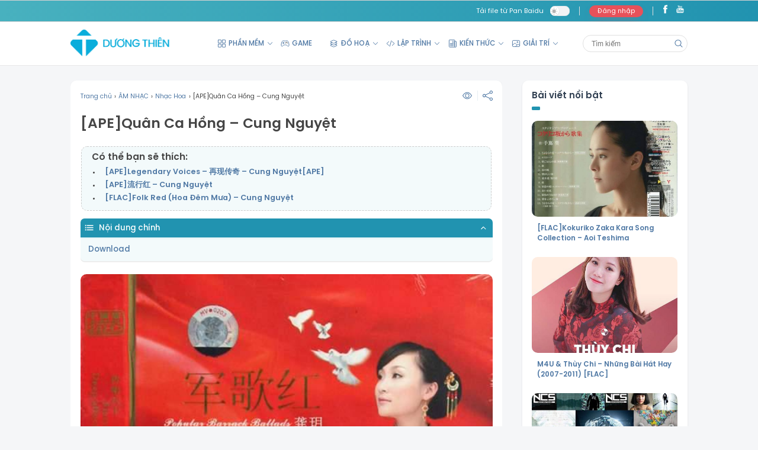

--- FILE ---
content_type: text/html; charset=UTF-8
request_url: https://duongthien.com/apequan-ca-hong-cung-nguyet/
body_size: 19700
content:
<!DOCTYPE html>
<html lang="vi" prefix="og: https://ogp.me/ns#" class="">
<head>
	<meta charset="UTF-8" />
	<meta name="viewport" content="width=device-width, user-scalable=no, initial-scale=1.0, maximum-scale=5, user-scalable=1, minimum-scale=1.0">
	<link rel="profile" href="http://gmpg.org/xfn/11" />
	<link rel="pingback" href="" />
    	<meta name='robots' content='max-image-preview:large' />

<!-- Search Engine Optimization by Rank Math PRO - https://s.rankmath.com/home -->
<title>[APE]Quân Ca Hồng - Cung Nguyệt - Dương Thiên</title>
<meta name="description" content="Tracklist:"/>
<meta name="robots" content="follow, index"/>
<link rel="canonical" href="https://duongthien.com/apequan-ca-hong-cung-nguyet/" />
<meta property="og:locale" content="vi_VN">
<meta property="og:type" content="article">
<meta property="og:title" content="[APE]Quân Ca Hồng - Cung Nguyệt - Dương Thiên">
<meta property="og:description" content="Tracklist:">
<meta property="og:url" content="https://duongthien.com/apequan-ca-hong-cung-nguyet/">
<meta property="og:site_name" content="Dương Thiên">
<meta property="article:tag" content="Cung Nguyệt">
<meta property="article:section" content="Nhạc Hoa">
<meta property="og:image" content="https://duongthien.com/wp-content/uploads/2018/10/1-7.jpg">
<meta property="og:image:secure_url" content="https://duongthien.com/wp-content/uploads/2018/10/1-7.jpg">
<meta property="og:image:width" content="600">
<meta property="og:image:height" content="557">
<meta property="og:image:alt" content="[APE]Quân Ca Hồng &#8211; Cung Nguyệt">
<meta property="og:image:type" content="image/jpeg">
<script type="application/ld+json" class="rank-math-schema-pro">{"@context":"https://schema.org","@graph":[{"@type":["Person","Organization"],"@id":"https://duongthien.com/#person","name":"D\u01b0\u01a1ng Thi\u00ean","logo":{"@type":"ImageObject","url":"https://duongthien.com/wp-content/uploads/2021/06/logo.png"},"image":{"@type":"ImageObject","url":"https://duongthien.com/wp-content/uploads/2021/06/logo.png"}},{"@type":"WebSite","@id":"https://duongthien.com/#website","url":"https://duongthien.com","name":"D\u01b0\u01a1ng Thi\u00ean","publisher":{"@id":"https://duongthien.com/#person"},"inLanguage":"vi"},{"@type":"ImageObject","@id":"https://duongthien.com/apequan-ca-hong-cung-nguyet/#primaryImage","url":"https://duongthien.com/wp-content/uploads/2018/10/1-7.jpg","width":"600","height":"557"},{"@type":"WebPage","@id":"https://duongthien.com/apequan-ca-hong-cung-nguyet/#webpage","url":"https://duongthien.com/apequan-ca-hong-cung-nguyet/","name":"[APE]Qu\u00e2n Ca H\u1ed3ng - Cung Nguy\u1ec7t - D\u01b0\u01a1ng Thi\u00ean","datePublished":"2018-10-31T19:00:04+07:00","dateModified":"2018-10-31T19:00:04+07:00","isPartOf":{"@id":"https://duongthien.com/#website"},"primaryImageOfPage":{"@id":"https://duongthien.com/apequan-ca-hong-cung-nguyet/#primaryImage"},"inLanguage":"vi"},{"@type":"BlogPosting","headline":"[APE]Qu\u00e2n Ca H\u1ed3ng - Cung Nguy\u1ec7t - D\u01b0\u01a1ng Thi\u00ean","datePublished":"2018-10-31T19:00:04+07:00","dateModified":"2018-10-31T19:00:04+07:00","author":{"@type":"Person","name":"dt_duongthien"},"publisher":{"@id":"https://duongthien.com/#person"},"description":"Tracklist:","@id":"https://duongthien.com/apequan-ca-hong-cung-nguyet/#richSnippet","isPartOf":{"@id":"https://duongthien.com/apequan-ca-hong-cung-nguyet/#webpage"},"image":{"@id":"https://duongthien.com/apequan-ca-hong-cung-nguyet/#primaryImage"},"inLanguage":"vi","mainEntityOfPage":{"@id":"https://duongthien.com/apequan-ca-hong-cung-nguyet/#webpage"}}]}</script>
<!-- /Rank Math WordPress SEO plugin -->

<link rel="alternate" type="application/rss+xml" title="Dương Thiên &raquo; [APE]Quân Ca Hồng &#8211; Cung Nguyệt Dòng bình luận" href="https://duongthien.com/apequan-ca-hong-cung-nguyet/feed/" />
<link rel="alternate" title="oNhúng (JSON)" type="application/json+oembed" href="https://duongthien.com/wp-json/oembed/1.0/embed?url=https%3A%2F%2Fduongthien.com%2Fapequan-ca-hong-cung-nguyet%2F" />
<link rel="alternate" title="oNhúng (XML)" type="text/xml+oembed" href="https://duongthien.com/wp-json/oembed/1.0/embed?url=https%3A%2F%2Fduongthien.com%2Fapequan-ca-hong-cung-nguyet%2F&#038;format=xml" />
<style id='wp-img-auto-sizes-contain-inline-css' type='text/css'>
img:is([sizes=auto i],[sizes^="auto," i]){contain-intrinsic-size:3000px 1500px}
/*# sourceURL=wp-img-auto-sizes-contain-inline-css */
</style>
<style id='classic-theme-styles-inline-css' type='text/css'>
/*! This file is auto-generated */
.wp-block-button__link{color:#fff;background-color:#32373c;border-radius:9999px;box-shadow:none;text-decoration:none;padding:calc(.667em + 2px) calc(1.333em + 2px);font-size:1.125em}.wp-block-file__button{background:#32373c;color:#fff;text-decoration:none}
/*# sourceURL=/wp-includes/css/classic-themes.min.css */
</style>
<link rel='stylesheet' id='dt-membership-css' href='https://duongthien.com/wp-content/plugins/dt-membership//assets/css/dt-membership.css?ver=1.1.0' type='text/css' media='all' />
<link rel='stylesheet' id='dt-toolkits-css' href='https://duongthien.com/wp-content/plugins/dt-toolkits/assets/css/dt-toolkits.css?ver=1.0.0' type='text/css' media='all' />
<link rel='stylesheet' id='main-style-css' href='https://duongthien.com/wp-content/themes/dt-theme/assets/css/theme.css?ver=f53c254122386e33efa2ee164811690a1' type='text/css' media='all' />
<link rel='stylesheet' id='fancybox-style-css' href='https://duongthien.com/wp-content/themes/dt-theme/assets/css/jquery.fancybox.min.css?ver=6.9' type='text/css' media='all' />
<script type="text/javascript" src="https://duongthien.com/wp-includes/js/jquery/jquery.min.js?ver=3.7.1" id="jquery-core-js"></script>
<script src="https://duongthien.com/wp-includes/js/jquery/jquery-migrate.min.js?ver=3.4.1" defer="defer" type="text/javascript"></script>
<link rel="https://api.w.org/" href="https://duongthien.com/wp-json/" /><link rel="alternate" title="JSON" type="application/json" href="https://duongthien.com/wp-json/wp/v2/posts/992" /><link rel="EditURI" type="application/rsd+xml" title="RSD" href="https://duongthien.com/xmlrpc.php?rsd" />
<meta name="generator" content="WordPress 6.9" />
<link rel='shortlink' href='https://duongthien.com/?p=992' />
<meta name='dt-token' content='e2d5d620a5'>    <link rel="preload" href="https://duongthien.com/wp-content/themes/dt-theme/assets/css/fonts/SVN-PoppinsMedium.woff2" as="font" type="font/woff2" crossorigin>
    <link rel="preload" href="https://duongthien.com/wp-content/themes/dt-theme/assets/css/fonts/SVN-PoppinsSemiBold.woff2" as="font" type="font/woff2" crossorigin>
    <link rel="preload" href="https://duongthien.com/wp-content/themes/dt-theme/assets/css/fonts/SVN-Poppins.woff2" as="font" type="font/woff2" crossorigin>

    <link rel="icon" href="https://duongthien.com/wp-content/uploads/2021/06/favico.png" sizes="32x32" />
<link rel="icon" href="https://duongthien.com/wp-content/uploads/2021/06/favico.png" sizes="192x192" />
<link rel="apple-touch-icon" href="https://duongthien.com/wp-content/uploads/2021/06/favico.png" />
<meta name="msapplication-TileImage" content="https://duongthien.com/wp-content/uploads/2021/06/favico.png" />
	<!-- Global site tag (gtag.js) - Google Analytics -->
	<script async src="https://www.googletagmanager.com/gtag/js?id=UA-127818576-1"></script>
	<script>
	window.dataLayer = window.dataLayer || [];
	function gtag(){dataLayer.push(arguments);}
	gtag('js', new Date());

	gtag('config', 'UA-127818576-1');
	</script>

<style id='global-styles-inline-css' type='text/css'>
:root{--wp--preset--aspect-ratio--square: 1;--wp--preset--aspect-ratio--4-3: 4/3;--wp--preset--aspect-ratio--3-4: 3/4;--wp--preset--aspect-ratio--3-2: 3/2;--wp--preset--aspect-ratio--2-3: 2/3;--wp--preset--aspect-ratio--16-9: 16/9;--wp--preset--aspect-ratio--9-16: 9/16;--wp--preset--color--black: #000000;--wp--preset--color--cyan-bluish-gray: #abb8c3;--wp--preset--color--white: #ffffff;--wp--preset--color--pale-pink: #f78da7;--wp--preset--color--vivid-red: #cf2e2e;--wp--preset--color--luminous-vivid-orange: #ff6900;--wp--preset--color--luminous-vivid-amber: #fcb900;--wp--preset--color--light-green-cyan: #7bdcb5;--wp--preset--color--vivid-green-cyan: #00d084;--wp--preset--color--pale-cyan-blue: #8ed1fc;--wp--preset--color--vivid-cyan-blue: #0693e3;--wp--preset--color--vivid-purple: #9b51e0;--wp--preset--gradient--vivid-cyan-blue-to-vivid-purple: linear-gradient(135deg,rgb(6,147,227) 0%,rgb(155,81,224) 100%);--wp--preset--gradient--light-green-cyan-to-vivid-green-cyan: linear-gradient(135deg,rgb(122,220,180) 0%,rgb(0,208,130) 100%);--wp--preset--gradient--luminous-vivid-amber-to-luminous-vivid-orange: linear-gradient(135deg,rgb(252,185,0) 0%,rgb(255,105,0) 100%);--wp--preset--gradient--luminous-vivid-orange-to-vivid-red: linear-gradient(135deg,rgb(255,105,0) 0%,rgb(207,46,46) 100%);--wp--preset--gradient--very-light-gray-to-cyan-bluish-gray: linear-gradient(135deg,rgb(238,238,238) 0%,rgb(169,184,195) 100%);--wp--preset--gradient--cool-to-warm-spectrum: linear-gradient(135deg,rgb(74,234,220) 0%,rgb(151,120,209) 20%,rgb(207,42,186) 40%,rgb(238,44,130) 60%,rgb(251,105,98) 80%,rgb(254,248,76) 100%);--wp--preset--gradient--blush-light-purple: linear-gradient(135deg,rgb(255,206,236) 0%,rgb(152,150,240) 100%);--wp--preset--gradient--blush-bordeaux: linear-gradient(135deg,rgb(254,205,165) 0%,rgb(254,45,45) 50%,rgb(107,0,62) 100%);--wp--preset--gradient--luminous-dusk: linear-gradient(135deg,rgb(255,203,112) 0%,rgb(199,81,192) 50%,rgb(65,88,208) 100%);--wp--preset--gradient--pale-ocean: linear-gradient(135deg,rgb(255,245,203) 0%,rgb(182,227,212) 50%,rgb(51,167,181) 100%);--wp--preset--gradient--electric-grass: linear-gradient(135deg,rgb(202,248,128) 0%,rgb(113,206,126) 100%);--wp--preset--gradient--midnight: linear-gradient(135deg,rgb(2,3,129) 0%,rgb(40,116,252) 100%);--wp--preset--font-size--small: 13px;--wp--preset--font-size--medium: 20px;--wp--preset--font-size--large: 36px;--wp--preset--font-size--x-large: 42px;--wp--preset--spacing--20: 0.44rem;--wp--preset--spacing--30: 0.67rem;--wp--preset--spacing--40: 1rem;--wp--preset--spacing--50: 1.5rem;--wp--preset--spacing--60: 2.25rem;--wp--preset--spacing--70: 3.38rem;--wp--preset--spacing--80: 5.06rem;--wp--preset--shadow--natural: 6px 6px 9px rgba(0, 0, 0, 0.2);--wp--preset--shadow--deep: 12px 12px 50px rgba(0, 0, 0, 0.4);--wp--preset--shadow--sharp: 6px 6px 0px rgba(0, 0, 0, 0.2);--wp--preset--shadow--outlined: 6px 6px 0px -3px rgb(255, 255, 255), 6px 6px rgb(0, 0, 0);--wp--preset--shadow--crisp: 6px 6px 0px rgb(0, 0, 0);}:where(.is-layout-flex){gap: 0.5em;}:where(.is-layout-grid){gap: 0.5em;}body .is-layout-flex{display: flex;}.is-layout-flex{flex-wrap: wrap;align-items: center;}.is-layout-flex > :is(*, div){margin: 0;}body .is-layout-grid{display: grid;}.is-layout-grid > :is(*, div){margin: 0;}:where(.wp-block-columns.is-layout-flex){gap: 2em;}:where(.wp-block-columns.is-layout-grid){gap: 2em;}:where(.wp-block-post-template.is-layout-flex){gap: 1.25em;}:where(.wp-block-post-template.is-layout-grid){gap: 1.25em;}.has-black-color{color: var(--wp--preset--color--black) !important;}.has-cyan-bluish-gray-color{color: var(--wp--preset--color--cyan-bluish-gray) !important;}.has-white-color{color: var(--wp--preset--color--white) !important;}.has-pale-pink-color{color: var(--wp--preset--color--pale-pink) !important;}.has-vivid-red-color{color: var(--wp--preset--color--vivid-red) !important;}.has-luminous-vivid-orange-color{color: var(--wp--preset--color--luminous-vivid-orange) !important;}.has-luminous-vivid-amber-color{color: var(--wp--preset--color--luminous-vivid-amber) !important;}.has-light-green-cyan-color{color: var(--wp--preset--color--light-green-cyan) !important;}.has-vivid-green-cyan-color{color: var(--wp--preset--color--vivid-green-cyan) !important;}.has-pale-cyan-blue-color{color: var(--wp--preset--color--pale-cyan-blue) !important;}.has-vivid-cyan-blue-color{color: var(--wp--preset--color--vivid-cyan-blue) !important;}.has-vivid-purple-color{color: var(--wp--preset--color--vivid-purple) !important;}.has-black-background-color{background-color: var(--wp--preset--color--black) !important;}.has-cyan-bluish-gray-background-color{background-color: var(--wp--preset--color--cyan-bluish-gray) !important;}.has-white-background-color{background-color: var(--wp--preset--color--white) !important;}.has-pale-pink-background-color{background-color: var(--wp--preset--color--pale-pink) !important;}.has-vivid-red-background-color{background-color: var(--wp--preset--color--vivid-red) !important;}.has-luminous-vivid-orange-background-color{background-color: var(--wp--preset--color--luminous-vivid-orange) !important;}.has-luminous-vivid-amber-background-color{background-color: var(--wp--preset--color--luminous-vivid-amber) !important;}.has-light-green-cyan-background-color{background-color: var(--wp--preset--color--light-green-cyan) !important;}.has-vivid-green-cyan-background-color{background-color: var(--wp--preset--color--vivid-green-cyan) !important;}.has-pale-cyan-blue-background-color{background-color: var(--wp--preset--color--pale-cyan-blue) !important;}.has-vivid-cyan-blue-background-color{background-color: var(--wp--preset--color--vivid-cyan-blue) !important;}.has-vivid-purple-background-color{background-color: var(--wp--preset--color--vivid-purple) !important;}.has-black-border-color{border-color: var(--wp--preset--color--black) !important;}.has-cyan-bluish-gray-border-color{border-color: var(--wp--preset--color--cyan-bluish-gray) !important;}.has-white-border-color{border-color: var(--wp--preset--color--white) !important;}.has-pale-pink-border-color{border-color: var(--wp--preset--color--pale-pink) !important;}.has-vivid-red-border-color{border-color: var(--wp--preset--color--vivid-red) !important;}.has-luminous-vivid-orange-border-color{border-color: var(--wp--preset--color--luminous-vivid-orange) !important;}.has-luminous-vivid-amber-border-color{border-color: var(--wp--preset--color--luminous-vivid-amber) !important;}.has-light-green-cyan-border-color{border-color: var(--wp--preset--color--light-green-cyan) !important;}.has-vivid-green-cyan-border-color{border-color: var(--wp--preset--color--vivid-green-cyan) !important;}.has-pale-cyan-blue-border-color{border-color: var(--wp--preset--color--pale-cyan-blue) !important;}.has-vivid-cyan-blue-border-color{border-color: var(--wp--preset--color--vivid-cyan-blue) !important;}.has-vivid-purple-border-color{border-color: var(--wp--preset--color--vivid-purple) !important;}.has-vivid-cyan-blue-to-vivid-purple-gradient-background{background: var(--wp--preset--gradient--vivid-cyan-blue-to-vivid-purple) !important;}.has-light-green-cyan-to-vivid-green-cyan-gradient-background{background: var(--wp--preset--gradient--light-green-cyan-to-vivid-green-cyan) !important;}.has-luminous-vivid-amber-to-luminous-vivid-orange-gradient-background{background: var(--wp--preset--gradient--luminous-vivid-amber-to-luminous-vivid-orange) !important;}.has-luminous-vivid-orange-to-vivid-red-gradient-background{background: var(--wp--preset--gradient--luminous-vivid-orange-to-vivid-red) !important;}.has-very-light-gray-to-cyan-bluish-gray-gradient-background{background: var(--wp--preset--gradient--very-light-gray-to-cyan-bluish-gray) !important;}.has-cool-to-warm-spectrum-gradient-background{background: var(--wp--preset--gradient--cool-to-warm-spectrum) !important;}.has-blush-light-purple-gradient-background{background: var(--wp--preset--gradient--blush-light-purple) !important;}.has-blush-bordeaux-gradient-background{background: var(--wp--preset--gradient--blush-bordeaux) !important;}.has-luminous-dusk-gradient-background{background: var(--wp--preset--gradient--luminous-dusk) !important;}.has-pale-ocean-gradient-background{background: var(--wp--preset--gradient--pale-ocean) !important;}.has-electric-grass-gradient-background{background: var(--wp--preset--gradient--electric-grass) !important;}.has-midnight-gradient-background{background: var(--wp--preset--gradient--midnight) !important;}.has-small-font-size{font-size: var(--wp--preset--font-size--small) !important;}.has-medium-font-size{font-size: var(--wp--preset--font-size--medium) !important;}.has-large-font-size{font-size: var(--wp--preset--font-size--large) !important;}.has-x-large-font-size{font-size: var(--wp--preset--font-size--x-large) !important;}
/*# sourceURL=global-styles-inline-css */
</style>
<link rel='stylesheet' id='summernote-style-css' href='https://duongthien.com/wp-content/themes/dt-theme/assets/css/summernote-lite.min.css?ver=6.9' type='text/css' media='all' />
<link rel='stylesheet' id='notyf-style-css' href='https://duongthien.com/wp-content/themes/dt-theme/assets/css/notyf.min.css?ver=6.9' type='text/css' media='all' />
</head>

<body class="wp-singular post-template-default single single-post postid-992 single-format-standard wp-theme-dt-theme">

<!-- Header -->
<header id="dt-header" >
		<div class="dt-topbar">
		<div class="container">
			<div class="topbar-left">
									<a class="topbar-news marquee" href="https://duongthien.com/tai-file-tu-pan-baidu-khong-can-tai-khoan/">Tải file từ Pan Baidu tốc độ cao dễ dàng</a>
					<script>
						jQuery(document).ready(function ($) {
							var count_news = 1;
							var topbar_news = [{"svg_icon":"","title":"T\u1ea3i file t\u1eeb Pan Baidu t\u1ed1c \u0111\u1ed9 cao d\u1ec5 d\u00e0ng","url":"https:\/\/duongthien.com\/tai-file-tu-pan-baidu-khong-can-tai-khoan\/"},{"svg_icon":"<svg xmlns=\"http:\/\/www.w3.org\/2000\/svg\" class=\"ionicon\" viewBox=\"0 0 512 512\"><path fill=\"none\" stroke=\"currentColor\" stroke-linecap=\"round\" stroke-linejoin=\"round\" stroke-width=\"32\" d=\"M160 368L32 256l128-112M352 368l128-112-128-112M304 96l-96 320\"><\/path><\/svg>","title":"Active Office 2016 nhanh ch\u00f3ng b\u1eb1ng code","url":"https:\/\/duongthien.com\/active-office-2016-nhanh-chong-bang-code\/"}];     
							setTimeout(
								function() 
								{
									topbar_news_func();
									
								}, 18000);

							function topbar_news_func()
							{
								
								if(topbar_news.length > count_news)
								{
								
									jQuery('.topbar-news').html(topbar_news[count_news].svg_icon + topbar_news[count_news].title);
									jQuery('.topbar-news').attr('href', topbar_news[count_news].url);
									jQuery('.topbar-news').addClass('marquee');
									setTimeout(
									function() 
									{
										topbar_news_func();
										
									}, 18000);
									count_news ++;
								}
								else
								{
									count_news = 0;
									topbar_news_func();
								}
							}
							
						});
					</script>
								</div>
			<div class="topbar-right">

									<div class="toggler night-mode-switch">
						<input type="checkbox" name="night-mode" title="Night mode" value="on" >
						<div class="view">
							<div class="label"><span class="text">Night mode </span></div>
							<div class="body">
								<div class="fill"></div>
								<div class="indicator">
									<div class="state on">
										<svg width="1em" height="1em" viewBox="0 0 16 16" class="bi bi-moon" fill="currentColor" xmlns="http://www.w3.org/2000/svg">
												<path fill-rule="evenodd" d="M14.53 10.53a7 7 0 0 1-9.058-9.058A7.003 7.003 0 0 0 8 15a7.002 7.002 0 0 0 6.53-4.47z"/>
											</svg>
									</div>
									<div class="state off">
										<svg width="1em" height="1em" viewBox="0 0 16 16" class="bi bi-brightness-high-fill" fill="currentColor" xmlns="http://www.w3.org/2000/svg">
											<path d="M12 8a4 4 0 1 1-8 0 4 4 0 0 1 8 0z"/>
											<path fill-rule="evenodd" d="M8 0a.5.5 0 0 1 .5.5v2a.5.5 0 0 1-1 0v-2A.5.5 0 0 1 8 0zm0 13a.5.5 0 0 1 .5.5v2a.5.5 0 0 1-1 0v-2A.5.5 0 0 1 8 13zm8-5a.5.5 0 0 1-.5.5h-2a.5.5 0 0 1 0-1h2a.5.5 0 0 1 .5.5zM3 8a.5.5 0 0 1-.5.5h-2a.5.5 0 0 1 0-1h2A.5.5 0 0 1 3 8zm10.657-5.657a.5.5 0 0 1 0 .707l-1.414 1.415a.5.5 0 1 1-.707-.708l1.414-1.414a.5.5 0 0 1 .707 0zm-9.193 9.193a.5.5 0 0 1 0 .707L3.05 13.657a.5.5 0 0 1-.707-.707l1.414-1.414a.5.5 0 0 1 .707 0zm9.193 2.121a.5.5 0 0 1-.707 0l-1.414-1.414a.5.5 0 0 1 .707-.707l1.414 1.414a.5.5 0 0 1 0 .707zM4.464 4.465a.5.5 0 0 1-.707 0L2.343 3.05a.5.5 0 1 1 .707-.707l1.414 1.414a.5.5 0 0 1 0 .708z"/>
										</svg>
									</div>
								</div>
							</div>
						</div>
					</div>
									<div class="login-register not-logged-in">
											<a href="https://duongthien.com/dang-nhap/">
							Đăng nhập						</a>
										</div>
				<div class="socials"><a class="facebook" title="Facebook" target="_blank" href="https://www.facebook.com/"><svg class="svg-icon" viewBox="0 0 20 20"> <path fill="none" d="M11.344,5.71c0-0.73,0.074-1.122,1.199-1.122h1.502V1.871h-2.404c-2.886,0-3.903,1.36-3.903,3.646v1.765h-1.8V10h1.8v8.128h3.601V10h2.403l0.32-2.718h-2.724L11.344,5.71z"></path> </svg></a><a class="youtube" title="Youtube" target="_blank" href="https://www.youtube.com"><svg class="svg-icon" viewBox="0 0 20 20"> <path fill="none" d="M9.426,7.625h0.271c0.596,0,1.079-0.48,1.079-1.073V4.808c0-0.593-0.483-1.073-1.079-1.073H9.426c-0.597,0-1.079,0.48-1.079,1.073v1.745C8.347,7.145,8.83,7.625,9.426,7.625 M9.156,4.741c0-0.222,0.182-0.402,0.404-0.402c0.225,0,0.405,0.18,0.405,0.402V6.62c0,0.222-0.181,0.402-0.405,0.402c-0.223,0-0.404-0.181-0.404-0.402V4.741z M12.126,7.625c0.539,0,1.013-0.47,1.013-0.47v0.403h0.81V3.735h-0.81v2.952c0,0-0.271,0.335-0.54,0.335c-0.271,0-0.271-0.202-0.271-0.202V3.735h-0.81v3.354C11.519,7.089,11.586,7.625,12.126,7.625 M6.254,7.559H7.2v-2.08l1.079-2.952H7.401L6.727,4.473L6.052,2.527H5.107l1.146,2.952V7.559z M11.586,12.003c-0.175,0-0.312,0.104-0.405,0.204v2.706c0.086,0.091,0.213,0.18,0.405,0.18c0.405,0,0.405-0.451,0.405-0.451v-2.188C11.991,12.453,11.924,12.003,11.586,12.003 M14.961,8.463c0,0-2.477-0.129-4.961-0.129c-2.475,0-4.96,0.129-4.96,0.129c-1.119,0-2.025,0.864-2.025,1.93c0,0-0.203,1.252-0.203,2.511c0,1.252,0.203,2.51,0.203,2.51c0,1.066,0.906,1.931,2.025,1.931c0,0,2.438,0.129,4.96,0.129c2.437,0,4.961-0.129,4.961-0.129c1.117,0,2.024-0.864,2.024-1.931c0,0,0.202-1.268,0.202-2.51c0-1.268-0.202-2.511-0.202-2.511C16.985,9.328,16.078,8.463,14.961,8.463 M7.065,10.651H6.052v5.085H5.107v-5.085H4.095V9.814h2.97V10.651z M9.628,15.736h-0.81v-0.386c0,0-0.472,0.45-1.012,0.45c-0.54,0-0.606-0.515-0.606-0.515v-3.991h0.809v3.733c0,0,0,0.193,0.271,0.193c0.27,0,0.54-0.322,0.54-0.322v-3.604h0.81V15.736z M12.801,14.771c0,0,0,1.03-0.742,1.03c-0.455,0-0.73-0.241-0.878-0.429v0.364h-0.876V9.814h0.876v1.92c0.135-0.142,0.464-0.439,0.878-0.439c0.54,0,0.742,0.45,0.742,1.03V14.771z M15.973,12.39v1.287h-1.688v0.965c0,0,0,0.451,0.405,0.451s0.405-0.451,0.405-0.451v-0.45h0.877v0.708c0,0-0.136,0.901-1.215,0.901c-1.08,0-1.282-0.901-1.282-0.901v-2.51c0,0,0-1.095,1.282-1.095S15.973,12.39,15.973,12.39 M14.69,12.003c-0.405,0-0.405,0.45-0.405,0.45v0.579h0.811v-0.579C15.096,12.453,15.096,12.003,14.69,12.003"></path> </svg></a></div>			</div>
		</div>
	</div>
		<div class="dt-main-header">
		<div class="container">
						<div class="dt-logo">
				<a href="https://duongthien.com">
					<img width="200" height="54" src="https://duongthien.com/wp-content/uploads/2021/06/logo.png" alt="Dương Thiên">
				</a>
			</div>
			<div class="dt-main-menu">
			
				<div class="menu-menu-container"><ul id="primary" class="dt-primary-menu nav navbar-nav"><li id="menu-item-5669" class="dropdown menu-item-5669"><a href="https://duongthien.com/phan-mem/" class="dropdown-toggle"  data-hover="dropdown" data-toggle="dropdown"><span><svg xmlns='http://www.w3.org/2000/svg' class='ionicon' viewBox='0 0 512 512'><rect x='48' y='48' width='176' height='176' rx='20' ry='20' fill='none' stroke='currentColor' stroke-linecap='round' stroke-linejoin='round' stroke-width='32'/><rect x='288' y='48' width='176' height='176' rx='20' ry='20' fill='none' stroke='currentColor' stroke-linecap='round' stroke-linejoin='round' stroke-width='32'/><rect x='48' y='288' width='176' height='176' rx='20' ry='20' fill='none' stroke='currentColor' stroke-linecap='round' stroke-linejoin='round' stroke-width='32'/><rect x='288' y='288' width='176' height='176' rx='20' ry='20' fill='none' stroke='currentColor' stroke-linecap='round' stroke-linejoin='round' stroke-width='32'/></svg>PHẦN MỀM</span> <b class="caret"></b></a>
<ul class="dropdown-menu">
	<li id="menu-item-5671" class="menu-item-5671"><a href="https://duongthien.com/phan-mem/phan-mem-do-hoa/"><span>Đồ hoạ</span></a></li>
	<li id="menu-item-5672" class="menu-item-5672"><a href="https://duongthien.com/phan-mem/phan-mem-van-phong/"><span>Văn phòng</span></a></li>
	<li id="menu-item-5670" class="menu-item-5670"><a href="https://duongthien.com/phan-mem/cong-cu-tien-ich/"><span>Công cụ &amp; Tiện ích</span></a></li>
</ul>
</li>
<li id="menu-item-5662" class="menu-item-5662"><a href="https://duongthien.com/game/"><span><svg xmlns='http://www.w3.org/2000/svg' class='ionicon' viewBox='0 0 512 512'><path d='M467.51 248.83c-18.4-83.18-45.69-136.24-89.43-149.17A91.5 91.5 0 00352 96c-26.89 0-48.11 16-96 16s-69.15-16-96-16a99.09 99.09 0 00-27.2 3.66C89 112.59 61.94 165.7 43.33 248.83c-19 84.91-15.56 152 21.58 164.88 26 9 49.25-9.61 71.27-37 25-31.2 55.79-40.8 119.82-40.8s93.62 9.6 118.66 40.8c22 27.41 46.11 45.79 71.42 37.16 41.02-14.01 40.44-79.13 21.43-165.04z' fill='none' stroke='currentColor' stroke-miterlimit='10' stroke-width='32'/><circle cx='292' cy='224' r='20'/><path d='M336 288a20 20 0 1120-19.95A20 20 0 01336 288z'/><circle cx='336' cy='180' r='20'/><circle cx='380' cy='224' r='20'/><path fill='none' stroke='currentColor' stroke-linecap='round' stroke-linejoin='round' stroke-width='32' d='M160 176v96M208 224h-96'/></svg>GAME</span></a></li>
<li id="menu-item-5663" class="dropdown menu-item-5663"><a href="https://duongthien.com/do-hoa/" class="dropdown-toggle"  data-hover="dropdown" data-toggle="dropdown"><span><svg xmlns='http://www.w3.org/2000/svg' class='ionicon' viewBox='0 0 512 512'><path d='M434.8 137.65l-149.36-68.1c-16.19-7.4-42.69-7.4-58.88 0L77.3 137.65c-17.6 8-17.6 21.09 0 29.09l148 67.5c16.89 7.7 44.69 7.7 61.58 0l148-67.5c17.52-8 17.52-21.1-.08-29.09zM160 308.52l-82.7 37.11c-17.6 8-17.6 21.1 0 29.1l148 67.5c16.89 7.69 44.69 7.69 61.58 0l148-67.5c17.6-8 17.6-21.1 0-29.1l-79.94-38.47' fill='none' stroke='currentColor' stroke-linecap='round' stroke-linejoin='round' stroke-width='32'/><path d='M160 204.48l-82.8 37.16c-17.6 8-17.6 21.1 0 29.1l148 67.49c16.89 7.7 44.69 7.7 61.58 0l148-67.49c17.7-8 17.7-21.1.1-29.1L352 204.48' fill='none' stroke='currentColor' stroke-linecap='round' stroke-linejoin='round' stroke-width='32'/></svg>ĐỒ HOẠ</span> <b class="caret"></b></a>
<ul class="dropdown-menu">
	<li id="menu-item-5675" class="menu-item-5675"><a href="https://duongthien.com/do-hoa/photoshop/"><span>Photoshop</span></a></li>
	<li id="menu-item-5674" class="menu-item-5674"><a href="https://duongthien.com/do-hoa/after-effects/"><span>After Effects</span></a></li>
	<li id="menu-item-5676" class="menu-item-5676"><a href="https://duongthien.com/do-hoa/premiere/"><span>Premiere</span></a></li>
	<li id="menu-item-5677" class="menu-item-5677"><a href="https://duongthien.com/do-hoa/sound-effect/"><span>Sound Effect</span></a></li>
</ul>
</li>
<li id="menu-item-5664" class="dropdown menu-item-5664"><a href="https://duongthien.com/lap-trinh/" class="dropdown-toggle"  data-hover="dropdown" data-toggle="dropdown"><span><svg xmlns='http://www.w3.org/2000/svg' class='ionicon' viewBox='0 0 512 512'><path fill='none' stroke='currentColor' stroke-linecap='round' stroke-linejoin='round' stroke-width='32' d='M160 368L32 256l128-112M352 368l128-112-128-112M304 96l-96 320'/></svg>LẬP TRÌNH</span> <b class="caret"></b></a>
<ul class="dropdown-menu">
	<li id="menu-item-5673" class="dropdown menu-item-5673"><a href="https://duongthien.com/cms/" class="dropdown-toggle"  data-hover="dropdown" data-toggle="dropdown"><span>CMS</span> <b class="caret"></b></a>
	<ul class="dropdown-menu">
		<li id="menu-item-5681" class="menu-item-5681"><a href="https://duongthien.com/cms/wordpress/"><span>WordPress</span></a></li>
	</ul>
</li>
	<li id="menu-item-5684" class="menu-item-5684"><a href="https://duongthien.com/lap-trinh/php/"><span>PHP</span></a></li>
	<li id="menu-item-5682" class="menu-item-5682"><a href="https://duongthien.com/lap-trinh/html-css/"><span>HTML/CSS</span></a></li>
	<li id="menu-item-5683" class="menu-item-5683"><a href="https://duongthien.com/lap-trinh/jquery/"><span>jQuery/JS</span></a></li>
</ul>
</li>
<li id="menu-item-5668" class="dropdown menu-item-5668 mega-menu col-3"><a href="#" class="dropdown-toggle"  data-hover="dropdown" data-toggle="dropdown"><span><svg xmlns='http://www.w3.org/2000/svg' class='ionicon' viewBox='0 0 512 512'><path d='M368 415.86V72a24.07 24.07 0 00-24-24H72a24.07 24.07 0 00-24 24v352a40.12 40.12 0 0040 40h328' fill='none' stroke='currentColor' stroke-linejoin='round' stroke-width='32'/><path d='M416 464h0a48 48 0 01-48-48V128h72a24 24 0 0124 24v264a48 48 0 01-48 48z' fill='none' stroke='currentColor' stroke-linejoin='round' stroke-width='32'/><path fill='none' stroke='currentColor' stroke-linecap='round' stroke-linejoin='round' stroke-width='32' d='M240 128h64M240 192h64M112 256h192M112 320h192M112 384h192'/><path d='M176 208h-64a16 16 0 01-16-16v-64a16 16 0 0116-16h64a16 16 0 0116 16v64a16 16 0 01-16 16z'/></svg>KIẾN THỨC</span> <b class="caret"></b></a>
<ul class="dropdown-menu">
	<li id="menu-item-5665" class="dropdown menu-item-5665"><a href="https://duongthien.com/thu-thuat/" class="dropdown-toggle"  data-hover="dropdown" data-toggle="dropdown"><span>THỦ THUẬT</span> <b class="caret"></b></a>
	<ul class="dropdown-menu">
		<li id="menu-item-5666" class="menu-item-5666"><a href="https://duongthien.com/thu-thuat/thu-thuat-excel/"><span>Thủ thuật Excel</span></a></li>
		<li id="menu-item-5667" class="menu-item-5667"><a href="https://duongthien.com/thu-thuat/thu-thuat-facebook/"><span>Thủ thuật Facebook</span></a></li>
	</ul>
</li>
	<li id="menu-item-5694" class="dropdown menu-item-5694"><a href="https://duongthien.com/khoa-hoc/" class="dropdown-toggle"  data-hover="dropdown" data-toggle="dropdown"><span>KHOÁ HỌC</span> <b class="caret"></b></a>
	<ul class="dropdown-menu">
		<li id="menu-item-5695" class="menu-item-5695"><a href="https://duongthien.com/khoa-hoc/khoa-hoc-do-hoa/"><span>Khoá học Đồ hoạ</span></a></li>
		<li id="menu-item-5696" class="menu-item-5696"><a href="https://duongthien.com/khoa-hoc/khoa-hoc-marketing/"><span>Khoá học Marketing</span></a></li>
	</ul>
</li>
	<li id="menu-item-5679" class="dropdown menu-item-5679"><a href="https://duongthien.com/dien-thoai/" class="dropdown-toggle"  data-hover="dropdown" data-toggle="dropdown"><span>ĐIỆN THOẠI</span> <b class="caret"></b></a>
	<ul class="dropdown-menu">
		<li id="menu-item-5680" class="menu-item-5680"><a href="https://duongthien.com/dien-thoai/dien-thoai-sony/"><span>Điện thoại Sony</span></a></li>
	</ul>
</li>
</ul>
</li>
<li id="menu-item-5693" class="dropdown menu-item-5693"><a href="#" class="dropdown-toggle"  data-hover="dropdown" data-toggle="dropdown"><span><svg xmlns='http://www.w3.org/2000/svg' class='ionicon' viewBox='0 0 512 512'><rect x='48' y='80' width='416' height='352' rx='48' ry='48' fill='none' stroke='currentColor' stroke-linejoin='round' stroke-width='32'/><circle cx='336' cy='176' r='32' fill='none' stroke='currentColor' stroke-miterlimit='10' stroke-width='32'/><path d='M304 335.79l-90.66-90.49a32 32 0 00-43.87-1.3L48 352M224 432l123.34-123.34a32 32 0 0143.11-2L464 368' fill='none' stroke='currentColor' stroke-linecap='round' stroke-linejoin='round' stroke-width='32'/></svg>GIẢI TRÍ</span> <b class="caret"></b></a>
<ul class="dropdown-menu">
	<li id="menu-item-5685" class="dropdown menu-item-5685"><a href="https://duongthien.com/am-nhac/" class="dropdown-toggle"  data-hover="dropdown" data-toggle="dropdown"><span>ÂM NHẠC</span> <b class="caret"></b></a>
	<ul class="dropdown-menu">
		<li id="menu-item-5686" class="menu-item-5686"><a href="https://duongthien.com/am-nhac/nhac-au-my/"><span>Nhạc Âu Mỹ</span></a></li>
		<li id="menu-item-5687" class="menu-item-5687"><a href="https://duongthien.com/am-nhac/nhac-edm/"><span>Nhạc EDM</span></a></li>
		<li id="menu-item-5688" class="menu-item-5688"><a href="https://duongthien.com/am-nhac/nhac-han/"><span>Nhạc Hàn</span></a></li>
		<li id="menu-item-5689" class="menu-item-5689"><a href="https://duongthien.com/am-nhac/nhac-hoa/"><span>Nhạc Hoa</span></a></li>
		<li id="menu-item-5690" class="menu-item-5690"><a href="https://duongthien.com/am-nhac/nhac-khong-loi/"><span>Nhạc không lời</span></a></li>
		<li id="menu-item-5691" class="menu-item-5691"><a href="https://duongthien.com/am-nhac/nhac-nhat/"><span>Nhạc Nhật</span></a></li>
		<li id="menu-item-5692" class="menu-item-5692"><a href="https://duongthien.com/am-nhac/nhac-viet/"><span>Nhạc Việt</span></a></li>
	</ul>
</li>
</ul>
</li>
</ul></div>			</div>
			<div class="dt-search">
				
<div class="dt-search-form">
	<form action="https://duongthien.com/" method="get">
		<div class="main-search">
			<div class="autocompleate-wrapper">
		  		<input type="text" placeholder="Tìm kiếm" name="s" class="dt-search form-control dt-autocompleate-input" autocomplete="off"/>
			</div>
		</div>
		<input type="hidden" name="post_type" value="post" class="post_type" />
		<!-- <input type="hidden" name="post_type[]" value="product">
        <input type="hidden" name="post_type[]" value="post"> -->
		<button type="submit" class="btn btn-theme radius-0" aria-label="Tìm kiếm">
            <svg class="svg-icon" viewBox="0 0 20 20">
                <path fill="none" d="M19.129,18.164l-4.518-4.52c1.152-1.373,1.852-3.143,1.852-5.077c0-4.361-3.535-7.896-7.896-7.896
                    c-4.361,0-7.896,3.535-7.896,7.896s3.535,7.896,7.896,7.896c1.934,0,3.705-0.698,5.078-1.853l4.52,4.519
                    c0.266,0.268,0.699,0.268,0.965,0C19.396,18.863,19.396,18.431,19.129,18.164z M8.567,15.028c-3.568,0-6.461-2.893-6.461-6.461
                    s2.893-6.461,6.461-6.461c3.568,0,6.46,2.893,6.46,6.461S12.135,15.028,8.567,15.028z">
                </path>
            </svg>
        </button>
	</form>
</div>			</div>
					</div>
	</div>
	</header>
<main id="dt-main-content">
    <div class="container">
        <div id="content">
                        <article id="post-992" class="post-992 post type-post status-publish format-standard has-post-thumbnail hentry category-nhac-hoa tag-cung-nguyet">

    <div class="dt-breadscrumb"><ul class="breadcrumb"><li><a href="https://duongthien.com">Trang chủ</a> </li>  › <li><a href="https://duongthien.com/am-nhac/">ÂM NHẠC</a></li>  ›  <li><a href="https://duongthien.com/am-nhac/nhac-hoa/">Nhạc Hoa</a></li>  ›  <li><span class="active">[APE]Quân Ca Hồng &#8211; Cung Nguyệt</span></li></ul></div>    <div class="dt-single-tool">
    <div class="reading-mode">
        <a href="#" class="tooltip" title="Reading Mode">
            <svg xmlns="http://www.w3.org/2000/svg" width="16" height="16" fill="currentColor" class="bi bi-eye"
                viewBox="0 0 16 16">
                <path
                    d="M16 8s-3-5.5-8-5.5S0 8 0 8s3 5.5 8 5.5S16 8 16 8zM1.173 8a13.133 13.133 0 0 1 1.66-2.043C4.12 4.668 5.88 3.5 8 3.5c2.12 0 3.879 1.168 5.168 2.457A13.133 13.133 0 0 1 14.828 8c-.058.087-.122.183-.195.288-.335.48-.83 1.12-1.465 1.755C11.879 11.332 10.119 12.5 8 12.5c-2.12 0-3.879-1.168-5.168-2.457A13.134 13.134 0 0 1 1.172 8z" />
                <path d="M8 5.5a2.5 2.5 0 1 0 0 5 2.5 2.5 0 0 0 0-5zM4.5 8a3.5 3.5 0 1 1 7 0 3.5 3.5 0 0 1-7 0z" />
            </svg>
        </a>

    </div>
    <div class="share-article">
        <a href="#" class="tooltip" title="Chia sẻ">
            <svg xmlns="http://www.w3.org/2000/svg" width="16" height="16" fill="currentColor" class="bi bi-share"
                viewBox="0 0 16 16">
                <path
                    d="M13.5 1a1.5 1.5 0 1 0 0 3 1.5 1.5 0 0 0 0-3zM11 2.5a2.5 2.5 0 1 1 .603 1.628l-6.718 3.12a2.499 2.499 0 0 1 0 1.504l6.718 3.12a2.5 2.5 0 1 1-.488.876l-6.718-3.12a2.5 2.5 0 1 1 0-3.256l6.718-3.12A2.5 2.5 0 0 1 11 2.5zm-8.5 4a1.5 1.5 0 1 0 0 3 1.5 1.5 0 0 0 0-3zm11 5.5a1.5 1.5 0 1 0 0 3 1.5 1.5 0 0 0 0-3z" />
            </svg>
        </a>
                        <div class="social-share">
                                <a href="https://connect.ok.ru/offer?url=https://duongthien.com/apequan-ca-hong-cung-nguyet/" target="_blank">
                        <img src="https://duongthien.com/wp-content/uploads/2021/06/ok.png" title="Odnoklassniki" class="social" alt="Odnoklassniki">
                    </a>
                                    <a href="https://vkontakte.ru/share.php?url=https://duongthien.com/apequan-ca-hong-cung-nguyet/" target="_blank">
                        <img src="https://duongthien.com/wp-content/uploads/2021/06/Vkontakte-1.png" title="Vkontakte" class="social" alt="Vkontakte">
                    </a>
                                    <a href="https://www.pinterest.com/pin/create/button/?url=https://duongthien.com/apequan-ca-hong-cung-nguyet/" target="_blank">
                        <img src="https://duongthien.com/wp-content/uploads/2021/06/pinterest.png" title="Pinterest" class="social" alt="Pinterest">
                    </a>
                                    <a href="https://twitter.com/share?url=https://duongthien.com/apequan-ca-hong-cung-nguyet/" target="_blank">
                        <img src="https://duongthien.com/wp-content/uploads/2021/06/twitter.png" title="Twitter" class="social" alt="Twitter">
                    </a>
                                    <a href="https://www.facebook.com/sharer.php?u=https://duongthien.com/apequan-ca-hong-cung-nguyet/" target="_blank">
                        <img src="https://duongthien.com/wp-content/uploads/2021/06/facebook.png" title="Facebook" class="social" alt="Facebook">
                    </a>
                            </div>
                </div>

</div>            <h1 class="post-title">
            [APE]Quân Ca Hồng &#8211; Cung Nguyệt        </h1>
        <div class="post-content">
            <div class="dt-post-similar"><h3>Có thể bạn sẽ thích:</h3><ul><li><a href="https://duongthien.com/apelegendary-voices-%e5%86%8d%e7%8e%b0%e4%bc%a0%e5%a5%87-cung-nguyetape/">[APE]Legendary Voices &#8211; 再现传奇 &#8211; Cung Nguyệt[APE]</a></li><li><a href="https://duongthien.com/ape%e6%b5%81%e8%a1%8c%e7%ba%a2-cung-nguyet/">[APE]流行红 &#8211; Cung Nguyệt</a></li><li><a href="https://duongthien.com/flacfolk-red-hoa-dem-mua-cung-nguyet/">[FLAC]Folk Red (Hoa Đêm Mưa) &#8211; Cung Nguyệt</a></li></ul></div><div class='dt-toc'><div class='toc-wrapper'><div class='toc-header'><svg xmlns='http://www.w3.org/2000/svg' class='ionicon' viewBox='0 0 512 512'><title>List</title><path fill='none' stroke='currentColor' stroke-linecap='round' stroke-linejoin='round' stroke-width='48' d='M160 144h288M160 256h288M160 368h288'/><circle cx='80' cy='144' r='16' fill='none' stroke='currentColor' stroke-linecap='round' stroke-linejoin='round' stroke-width='32'/><circle cx='80' cy='256' r='16' fill='none' stroke='currentColor' stroke-linecap='round' stroke-linejoin='round' stroke-width='32'/><circle cx='80' cy='368' r='16' fill='none' stroke='currentColor' stroke-linecap='round' stroke-linejoin='round' stroke-width='32'/></svg><h3 id="noi-dung-chinh">Nội dung chính</h3><span class='act'></span></div><div class="toc-content"><div ><a href="#download">Download</a></div></div><div class='toc-trigger'><a href='#toctrigger'><svg xmlns='http://www.w3.org/2000/svg' class='ionicon' viewBox='0 0 512 512'><title>List</title><path fill='none' stroke='currentColor' stroke-linecap='round' stroke-linejoin='round' stroke-width='48' d='M160 144h288M160 256h288M160 368h288'/><circle cx='80' cy='144' r='16' fill='none' stroke='currentColor' stroke-linecap='round' stroke-linejoin='round' stroke-width='32'/><circle cx='80' cy='256' r='16' fill='none' stroke='currentColor' stroke-linecap='round' stroke-linejoin='round' stroke-width='32'/><circle cx='80' cy='368' r='16' fill='none' stroke='currentColor' stroke-linecap='round' stroke-linejoin='round' stroke-width='32'/></svg></a></div></div></div><p><a href="https://duongthien.com/wp-content/uploads/2018/10/1-7.jpg"><img fetchpriority="high" decoding="async" class="aligncenter size-full wp-image-1008" src="https://duongthien.com/wp-content/uploads/2018/10/1-7.jpg" alt="1 7" width="600" height="557" title="[APE]Quân Ca Hồng - Cung Nguyệt 1" srcset="https://duongthien.com/wp-content/uploads/2018/10/1-7.jpg 600w, https://duongthien.com/wp-content/uploads/2018/10/1-7-150x139.jpg 150w, https://duongthien.com/wp-content/uploads/2018/10/1-7-450x418.jpg 450w" sizes="(max-width: 600px) 100vw, 600px" /></a></p>
<p>Tracklist:</p>
<p>01.军民团结一家亲<br />
02.我的衣食父母<br />
03.兵哥哥<br />
04.妻子<br />
05.十五的月亮<br />
06.军中绿花<br />
07.什么也不说<br />
08.长城长<br />
09.月亮之歌<br />
10.驼铃<br />
11.再见吧妈妈<br />
12.军港之夜<br />
13.血染的风采<br />
14.相逢是首歌<br />
15.在那桃花盛开的地方</p>
<p><a href="https://duongthien.com/wp-content/uploads/2018/10/2-4.jpg"><img decoding="async" class="aligncenter size-full wp-image-1007" src="https://duongthien.com/wp-content/uploads/2018/10/2-4.jpg" alt="2 4" width="555" height="302" title="[APE]Quân Ca Hồng - Cung Nguyệt 2" srcset="https://duongthien.com/wp-content/uploads/2018/10/2-4.jpg 555w, https://duongthien.com/wp-content/uploads/2018/10/2-4-150x82.jpg 150w, https://duongthien.com/wp-content/uploads/2018/10/2-4-450x245.jpg 450w" sizes="(max-width: 555px) 100vw, 555px" /></a></p>
<h2 id="download">Download</h2>
<div class="box shadow  center"><div class="box-inner-block">
			</p>
<p style="text-align: center;"><a href="https://mega.nz/#!2vYEHCKB!0BD2jmNpVE4rR3kgFh-pwOcgQHPm58FR6PHl_olrObY" target="_blank" class="shortc-button small red " rel="nofollow noopener"><svg xmlns='http://www.w3.org/2000/svg' class='ionicon' viewBox='0 0 512 512'><title>Download</title><path d='M320 336h76c55 0 100-21.21 100-75.6s-53-73.47-96-75.6C391.11 99.74 329 48 256 48c-69 0-113.44 45.79-128 91.2-60 5.7-112 35.88-112 98.4S70 336 136 336h56M192 400.1l64 63.9 64-63.9M256 224v224.03' fill='none' stroke='currentColor' stroke-linecap='round' stroke-linejoin='round' stroke-width='32'/></svg><span class="export-item-title">DT.Quân Ca Hồng - Cung Nguyệt[APE].rar|</span><span class="export-link-gray-txt">369.3 MB</span></a></p>
<p style="text-align: center;"><a href="https://yadi.sk/d/ObrxaaKsKyBIFQ" target="_blank" class="shortc-button small blue " rel="nofollow noopener"><svg xmlns='http://www.w3.org/2000/svg' class='ionicon' viewBox='0 0 512 512'><title>Download</title><path d='M320 336h76c55 0 100-21.21 100-75.6s-53-73.47-96-75.6C391.11 99.74 329 48 256 48c-69 0-113.44 45.79-128 91.2-60 5.7-112 35.88-112 98.4S70 336 136 336h56M192 400.1l64 63.9 64-63.9M256 224v224.03' fill='none' stroke='currentColor' stroke-linecap='round' stroke-linejoin='round' stroke-width='32'/></svg><span class="export-item-title">DT.Quân Ca Hồng - Cung Nguyệt[APE].rar|</span><span class="export-link-gray-txt">369.3 MB</span></a></p>
<p>
			</div></div>
<p>&nbsp;</p>
        </div>
                    <div class="post-tag">
                <span class="post-tags"><strong>Tags: </strong> <a href="https://duongthien.com/tag/cung-nguyet/">Cung Nguyệt</a></span>            </div>
                </article>            
             <div class="dt-related-posts">
    <h3>
        <span>Bài viết liên quan</span>
    </h3>
    <div class="dt-grid grid-3">
    
                            <article class="article-grid post_2806">
    <div class="article-box">
        <div class="grid-image">
            <a href=" https://duongthien.com/%e5%bd%ad%e6%b8%b8%e6%81%8b%e6%ad%8c%e6%9c%80%e7%88%b1%e7%b2%be%e9%80%89-du-hong-minh-bach-giai-tue-wav/">
                <img src="https://duongthien.com/wp-content/uploads/2019/09/20170401105647_25009-450x622.jpg" alt="彭游恋歌最爱精选 &#8211;  Du Hồng Minh &#038; Bạch Giai Tuệ [WAV]">
            </a>
        </div>
        <div class="grid-info">
            <h2 class="article-title"><a href=" https://duongthien.com/%e5%bd%ad%e6%b8%b8%e6%81%8b%e6%ad%8c%e6%9c%80%e7%88%b1%e7%b2%be%e9%80%89-du-hong-minh-bach-giai-tue-wav/"> 
            彭游恋歌最爱精选 &#8211;  Du Hồng Minh &#038; Bạch Giai Tuệ [WAV]</a></h2>
            <div class="post-meta">
                <span class="meta-date">
                    <svg class="svg-icon" viewBox="0 0 20 20"> <path fill="none" d="M11.088,2.542c0.063-0.146,0.103-0.306,0.103-0.476c0-0.657-0.534-1.19-1.19-1.19c-0.657,0-1.19,0.533-1.19,1.19c0,0.17,0.038,0.33,0.102,0.476c-4.085,0.535-7.243,4.021-7.243,8.252c0,4.601,3.73,8.332,8.332,8.332c4.601,0,8.331-3.73,8.331-8.332C18.331,6.562,15.173,3.076,11.088,2.542z M10,1.669c0.219,0,0.396,0.177,0.396,0.396S10.219,2.462,10,2.462c-0.22,0-0.397-0.177-0.397-0.396S9.78,1.669,10,1.669z M10,18.332c-4.163,0-7.538-3.375-7.538-7.539c0-4.163,3.375-7.538,7.538-7.538c4.162,0,7.538,3.375,7.538,7.538C17.538,14.957,14.162,18.332,10,18.332z M10.386,9.26c0.002-0.018,0.011-0.034,0.011-0.053V5.24c0-0.219-0.177-0.396-0.396-0.396c-0.22,0-0.397,0.177-0.397,0.396v3.967c0,0.019,0.008,0.035,0.011,0.053c-0.689,0.173-1.201,0.792-1.201,1.534c0,0.324,0.098,0.625,0.264,0.875c-0.079,0.014-0.155,0.043-0.216,0.104l-2.244,2.244c-0.155,0.154-0.155,0.406,0,0.561s0.406,0.154,0.561,0l2.244-2.242c0.061-0.062,0.091-0.139,0.104-0.217c0.251,0.166,0.551,0.264,0.875,0.264c0.876,0,1.587-0.711,1.587-1.587C11.587,10.052,11.075,9.433,10.386,9.26z M10,11.586c-0.438,0-0.793-0.354-0.793-0.792c0-0.438,0.355-0.792,0.793-0.792c0.438,0,0.793,0.355,0.793,0.792C10.793,11.232,10.438,11.586,10,11.586z"></path></svg>
                    04-09-2019                </span>
                <span class="meta-category right">
                    <a href="https://duongthien.com/am-nhac/nhac-hoa/">Nhạc Hoa</a>                </span>
            </div>
        </div>
    </div>
</article>                            <article class="article-grid post_2800">
    <div class="article-box">
        <div class="grid-image">
            <a href=" https://duongthien.com/%e6%9c%80%e4%bd%b3%e7%be%8e%e5%a3%b0-%e5%bd%b1%e9%9f%b3%e5%85%b8%e8%97%8f%e7%b2%be%e9%80%892cd-banh-giai-tuewav/">
                <img src="https://duongthien.com/wp-content/uploads/2019/09/cover-450x605.jpg" alt="最佳美声.影音典藏精选2CD &#8211; Bành Giai Tuệ[WAV]">
            </a>
        </div>
        <div class="grid-info">
            <h2 class="article-title"><a href=" https://duongthien.com/%e6%9c%80%e4%bd%b3%e7%be%8e%e5%a3%b0-%e5%bd%b1%e9%9f%b3%e5%85%b8%e8%97%8f%e7%b2%be%e9%80%892cd-banh-giai-tuewav/"> 
            最佳美声.影音典藏精选2CD &#8211; Bành Giai Tuệ[WAV]</a></h2>
            <div class="post-meta">
                <span class="meta-date">
                    <svg class="svg-icon" viewBox="0 0 20 20"> <path fill="none" d="M11.088,2.542c0.063-0.146,0.103-0.306,0.103-0.476c0-0.657-0.534-1.19-1.19-1.19c-0.657,0-1.19,0.533-1.19,1.19c0,0.17,0.038,0.33,0.102,0.476c-4.085,0.535-7.243,4.021-7.243,8.252c0,4.601,3.73,8.332,8.332,8.332c4.601,0,8.331-3.73,8.331-8.332C18.331,6.562,15.173,3.076,11.088,2.542z M10,1.669c0.219,0,0.396,0.177,0.396,0.396S10.219,2.462,10,2.462c-0.22,0-0.397-0.177-0.397-0.396S9.78,1.669,10,1.669z M10,18.332c-4.163,0-7.538-3.375-7.538-7.539c0-4.163,3.375-7.538,7.538-7.538c4.162,0,7.538,3.375,7.538,7.538C17.538,14.957,14.162,18.332,10,18.332z M10.386,9.26c0.002-0.018,0.011-0.034,0.011-0.053V5.24c0-0.219-0.177-0.396-0.396-0.396c-0.22,0-0.397,0.177-0.397,0.396v3.967c0,0.019,0.008,0.035,0.011,0.053c-0.689,0.173-1.201,0.792-1.201,1.534c0,0.324,0.098,0.625,0.264,0.875c-0.079,0.014-0.155,0.043-0.216,0.104l-2.244,2.244c-0.155,0.154-0.155,0.406,0,0.561s0.406,0.154,0.561,0l2.244-2.242c0.061-0.062,0.091-0.139,0.104-0.217c0.251,0.166,0.551,0.264,0.875,0.264c0.876,0,1.587-0.711,1.587-1.587C11.587,10.052,11.075,9.433,10.386,9.26z M10,11.586c-0.438,0-0.793-0.354-0.793-0.792c0-0.438,0.355-0.792,0.793-0.792c0.438,0,0.793,0.355,0.793,0.792C10.793,11.232,10.438,11.586,10,11.586z"></path></svg>
                    04-09-2019                </span>
                <span class="meta-category right">
                    <a href="https://duongthien.com/am-nhac/nhac-hoa/">Nhạc Hoa</a>                </span>
            </div>
        </div>
    </div>
</article>                            <article class="article-grid post_2585">
    <div class="article-box">
        <div class="grid-image">
            <a href=" https://duongthien.com/tinh-yeu-cua-chung-toi-our-story-%e6%88%91%e5%80%91%e7%9a%84%e6%95%85%e4%ba%8b-ho-duong-lamwav/">
                <img src="https://duongthien.com/wp-content/uploads/2019/06/cover-450x599.jpg" alt="Tình yêu của chúng tôi | Our Story | 我們的故事 &#8211; Hồ Dương Lâm[WAV]">
            </a>
        </div>
        <div class="grid-info">
            <h2 class="article-title"><a href=" https://duongthien.com/tinh-yeu-cua-chung-toi-our-story-%e6%88%91%e5%80%91%e7%9a%84%e6%95%85%e4%ba%8b-ho-duong-lamwav/"> 
            Tình yêu của chúng tôi | Our Story | 我們的故事 &#8211; Hồ Dương Lâm[WAV]</a></h2>
            <div class="post-meta">
                <span class="meta-date">
                    <svg class="svg-icon" viewBox="0 0 20 20"> <path fill="none" d="M11.088,2.542c0.063-0.146,0.103-0.306,0.103-0.476c0-0.657-0.534-1.19-1.19-1.19c-0.657,0-1.19,0.533-1.19,1.19c0,0.17,0.038,0.33,0.102,0.476c-4.085,0.535-7.243,4.021-7.243,8.252c0,4.601,3.73,8.332,8.332,8.332c4.601,0,8.331-3.73,8.331-8.332C18.331,6.562,15.173,3.076,11.088,2.542z M10,1.669c0.219,0,0.396,0.177,0.396,0.396S10.219,2.462,10,2.462c-0.22,0-0.397-0.177-0.397-0.396S9.78,1.669,10,1.669z M10,18.332c-4.163,0-7.538-3.375-7.538-7.539c0-4.163,3.375-7.538,7.538-7.538c4.162,0,7.538,3.375,7.538,7.538C17.538,14.957,14.162,18.332,10,18.332z M10.386,9.26c0.002-0.018,0.011-0.034,0.011-0.053V5.24c0-0.219-0.177-0.396-0.396-0.396c-0.22,0-0.397,0.177-0.397,0.396v3.967c0,0.019,0.008,0.035,0.011,0.053c-0.689,0.173-1.201,0.792-1.201,1.534c0,0.324,0.098,0.625,0.264,0.875c-0.079,0.014-0.155,0.043-0.216,0.104l-2.244,2.244c-0.155,0.154-0.155,0.406,0,0.561s0.406,0.154,0.561,0l2.244-2.242c0.061-0.062,0.091-0.139,0.104-0.217c0.251,0.166,0.551,0.264,0.875,0.264c0.876,0,1.587-0.711,1.587-1.587C11.587,10.052,11.075,9.433,10.386,9.26z M10,11.586c-0.438,0-0.793-0.354-0.793-0.792c0-0.438,0.355-0.792,0.793-0.792c0.438,0,0.793,0.355,0.793,0.792C10.793,11.232,10.438,11.586,10,11.586z"></path></svg>
                    17-06-2019                </span>
                <span class="meta-category right">
                    <a href="https://duongthien.com/am-nhac/nhac-hoa/">Nhạc Hoa</a>                </span>
            </div>
        </div>
    </div>
</article>                            </div>
</div>
             
            
<div id="dt-comments">

	
	
	
		<div id="respond" class="comment-respond">
		<h3 id="reply-title" class="comment-reply-title">Để lại bình luận <small><a rel="nofollow" id="cancel-comment-reply-link" href="/apequan-ca-hong-cung-nguyet/#respond" style="display:none;">Hủy</a></small></h3><p class="must-log-in">Bạn phải <a href="https://duongthien.com/dang-nhap/">đăng nhập</a> để gửi bình luận.</p>	</div><!-- #respond -->
	
</div><!-- #comments -->
        </div>
        
<div id="dt-sidebar" class="widget-area">
				<aside id="dt_popular_posts-2" class="widget dt_popular_posts">		<span class="widget-title "><span>Bài viết nổi bật</span></span>		<div class="dt-popular-post-widget">		            <article class="popular-posts">
                <div class="post-image">
                    <a href="https://duongthien.com/flackokuriko-zaka-kara-song-collection-aoi-teshima/" title="[FLAC]Kokuriko Zaka Kara Song Collection &#8211; Aoi Teshima">
                        <img src="https://duongthien.com/wp-content/uploads/2018/11/02-1-450x395.jpg" alt="[FLAC]Kokuriko Zaka Kara Song Collection &#8211; Aoi Teshima">
                    </a>
                </div>
                <div class="post-info">
                    <h2 class="post-title"><a href="https://duongthien.com/flackokuriko-zaka-kara-song-collection-aoi-teshima/" title="[FLAC]Kokuriko Zaka Kara Song Collection &#8211; Aoi Teshima">[FLAC]Kokuriko Zaka Kara Song Collection &#8211; Aoi Teshima</a></h2>
                    <span class="meta-date">
                        <svg class="svg-icon" viewBox="0 0 20 20"> <path fill="none" d="M11.088,2.542c0.063-0.146,0.103-0.306,0.103-0.476c0-0.657-0.534-1.19-1.19-1.19c-0.657,0-1.19,0.533-1.19,1.19c0,0.17,0.038,0.33,0.102,0.476c-4.085,0.535-7.243,4.021-7.243,8.252c0,4.601,3.73,8.332,8.332,8.332c4.601,0,8.331-3.73,8.331-8.332C18.331,6.562,15.173,3.076,11.088,2.542z M10,1.669c0.219,0,0.396,0.177,0.396,0.396S10.219,2.462,10,2.462c-0.22,0-0.397-0.177-0.397-0.396S9.78,1.669,10,1.669z M10,18.332c-4.163,0-7.538-3.375-7.538-7.539c0-4.163,3.375-7.538,7.538-7.538c4.162,0,7.538,3.375,7.538,7.538C17.538,14.957,14.162,18.332,10,18.332z M10.386,9.26c0.002-0.018,0.011-0.034,0.011-0.053V5.24c0-0.219-0.177-0.396-0.396-0.396c-0.22,0-0.397,0.177-0.397,0.396v3.967c0,0.019,0.008,0.035,0.011,0.053c-0.689,0.173-1.201,0.792-1.201,1.534c0,0.324,0.098,0.625,0.264,0.875c-0.079,0.014-0.155,0.043-0.216,0.104l-2.244,2.244c-0.155,0.154-0.155,0.406,0,0.561s0.406,0.154,0.561,0l2.244-2.242c0.061-0.062,0.091-0.139,0.104-0.217c0.251,0.166,0.551,0.264,0.875,0.264c0.876,0,1.587-0.711,1.587-1.587C11.587,10.052,11.075,9.433,10.386,9.26z M10,11.586c-0.438,0-0.793-0.354-0.793-0.792c0-0.438,0.355-0.792,0.793-0.792c0.438,0,0.793,0.355,0.793,0.792C10.793,11.232,10.438,11.586,10,11.586z"></path></svg>
                        14-11-2018                    </span>
                </div>
            </article>
		            <article class="popular-posts">
                <div class="post-image">
                    <a href="https://duongthien.com/m4u-thuy-chi-nhung-bai-hat-hay-2007-2011flac/" title="M4U &#038; Thùy Chi &#8211; Những Bài Hát Hay (2007-2011) [FLAC]">
                        <img src="https://duongthien.com/wp-content/uploads/2018/07/76d29c1b7c737e7ce00f92e3c0c49627_1510039278-450x450.jpg" alt="M4U &#038; Thùy Chi &#8211; Những Bài Hát Hay (2007-2011) [FLAC]">
                    </a>
                </div>
                <div class="post-info">
                    <h2 class="post-title"><a href="https://duongthien.com/m4u-thuy-chi-nhung-bai-hat-hay-2007-2011flac/" title="M4U &#038; Thùy Chi &#8211; Những Bài Hát Hay (2007-2011) [FLAC]">M4U &#038; Thùy Chi &#8211; Những Bài Hát Hay (2007-2011) [FLAC]</a></h2>
                    <span class="meta-date">
                        <svg class="svg-icon" viewBox="0 0 20 20"> <path fill="none" d="M11.088,2.542c0.063-0.146,0.103-0.306,0.103-0.476c0-0.657-0.534-1.19-1.19-1.19c-0.657,0-1.19,0.533-1.19,1.19c0,0.17,0.038,0.33,0.102,0.476c-4.085,0.535-7.243,4.021-7.243,8.252c0,4.601,3.73,8.332,8.332,8.332c4.601,0,8.331-3.73,8.331-8.332C18.331,6.562,15.173,3.076,11.088,2.542z M10,1.669c0.219,0,0.396,0.177,0.396,0.396S10.219,2.462,10,2.462c-0.22,0-0.397-0.177-0.397-0.396S9.78,1.669,10,1.669z M10,18.332c-4.163,0-7.538-3.375-7.538-7.539c0-4.163,3.375-7.538,7.538-7.538c4.162,0,7.538,3.375,7.538,7.538C17.538,14.957,14.162,18.332,10,18.332z M10.386,9.26c0.002-0.018,0.011-0.034,0.011-0.053V5.24c0-0.219-0.177-0.396-0.396-0.396c-0.22,0-0.397,0.177-0.397,0.396v3.967c0,0.019,0.008,0.035,0.011,0.053c-0.689,0.173-1.201,0.792-1.201,1.534c0,0.324,0.098,0.625,0.264,0.875c-0.079,0.014-0.155,0.043-0.216,0.104l-2.244,2.244c-0.155,0.154-0.155,0.406,0,0.561s0.406,0.154,0.561,0l2.244-2.242c0.061-0.062,0.091-0.139,0.104-0.217c0.251,0.166,0.551,0.264,0.875,0.264c0.876,0,1.587-0.711,1.587-1.587C11.587,10.052,11.075,9.433,10.386,9.26z M10,11.586c-0.438,0-0.793-0.354-0.793-0.792c0-0.438,0.355-0.792,0.793-0.792c0.438,0,0.793,0.355,0.793,0.792C10.793,11.232,10.438,11.586,10,11.586z"></path></svg>
                        27-07-2018                    </span>
                </div>
            </article>
		            <article class="popular-posts">
                <div class="post-image">
                    <a href="https://duongthien.com/alan-walker-collection-2014-2018-flac/" title="Alan Walker Collection (2014-2018) FLAC">
                        <img src="https://duongthien.com/wp-content/uploads/2019/03/collage-alan-450x338.jpg" alt="Alan Walker Collection (2014-2018) FLAC">
                    </a>
                </div>
                <div class="post-info">
                    <h2 class="post-title"><a href="https://duongthien.com/alan-walker-collection-2014-2018-flac/" title="Alan Walker Collection (2014-2018) FLAC">Alan Walker Collection (2014-2018) FLAC</a></h2>
                    <span class="meta-date">
                        <svg class="svg-icon" viewBox="0 0 20 20"> <path fill="none" d="M11.088,2.542c0.063-0.146,0.103-0.306,0.103-0.476c0-0.657-0.534-1.19-1.19-1.19c-0.657,0-1.19,0.533-1.19,1.19c0,0.17,0.038,0.33,0.102,0.476c-4.085,0.535-7.243,4.021-7.243,8.252c0,4.601,3.73,8.332,8.332,8.332c4.601,0,8.331-3.73,8.331-8.332C18.331,6.562,15.173,3.076,11.088,2.542z M10,1.669c0.219,0,0.396,0.177,0.396,0.396S10.219,2.462,10,2.462c-0.22,0-0.397-0.177-0.397-0.396S9.78,1.669,10,1.669z M10,18.332c-4.163,0-7.538-3.375-7.538-7.539c0-4.163,3.375-7.538,7.538-7.538c4.162,0,7.538,3.375,7.538,7.538C17.538,14.957,14.162,18.332,10,18.332z M10.386,9.26c0.002-0.018,0.011-0.034,0.011-0.053V5.24c0-0.219-0.177-0.396-0.396-0.396c-0.22,0-0.397,0.177-0.397,0.396v3.967c0,0.019,0.008,0.035,0.011,0.053c-0.689,0.173-1.201,0.792-1.201,1.534c0,0.324,0.098,0.625,0.264,0.875c-0.079,0.014-0.155,0.043-0.216,0.104l-2.244,2.244c-0.155,0.154-0.155,0.406,0,0.561s0.406,0.154,0.561,0l2.244-2.242c0.061-0.062,0.091-0.139,0.104-0.217c0.251,0.166,0.551,0.264,0.875,0.264c0.876,0,1.587-0.711,1.587-1.587C11.587,10.052,11.075,9.433,10.386,9.26z M10,11.586c-0.438,0-0.793-0.354-0.793-0.792c0-0.438,0.355-0.792,0.793-0.792c0.438,0,0.793,0.355,0.793,0.792C10.793,11.232,10.438,11.586,10,11.586z"></path></svg>
                        28-03-2019                    </span>
                </div>
            </article>
				</div>		</aside>		<aside id="dt_recent_posts-2" class="widget dt_recent_posts">		<span class="widget-title "><span>Bài viết mới nhất</span></span>		<div class="dt-recent-post-widget">		            <article class="recent-posts">
                <div class="post-image">
                    <a href="https://duongthien.com/%e5%bd%ad%e6%b8%b8%e6%81%8b%e6%ad%8c%e6%9c%80%e7%88%b1%e7%b2%be%e9%80%89-du-hong-minh-bach-giai-tue-wav/" title="彭游恋歌最爱精选 &#8211;  Du Hồng Minh &#038; Bạch Giai Tuệ [WAV]">
                        <img src="https://duongthien.com/wp-content/uploads/2019/09/20170401105647_25009-150x207.jpg" alt="彭游恋歌最爱精选 &#8211;  Du Hồng Minh &#038; Bạch Giai Tuệ [WAV]">
                    </a>
                </div>
                <div class="post-info">
                    <h2 class="post-title"><a href="https://duongthien.com/%e5%bd%ad%e6%b8%b8%e6%81%8b%e6%ad%8c%e6%9c%80%e7%88%b1%e7%b2%be%e9%80%89-du-hong-minh-bach-giai-tue-wav/" title="彭游恋歌最爱精选 &#8211;  Du Hồng Minh &#038; Bạch Giai Tuệ [WAV]">彭游恋歌最爱精选 &#8211;  Du Hồng Minh &#038; Bạch Giai Tuệ [WAV]</a></h2>
                    <span class="meta-date">
                        <svg class="svg-icon" viewBox="0 0 20 20"> <path fill="none" d="M11.088,2.542c0.063-0.146,0.103-0.306,0.103-0.476c0-0.657-0.534-1.19-1.19-1.19c-0.657,0-1.19,0.533-1.19,1.19c0,0.17,0.038,0.33,0.102,0.476c-4.085,0.535-7.243,4.021-7.243,8.252c0,4.601,3.73,8.332,8.332,8.332c4.601,0,8.331-3.73,8.331-8.332C18.331,6.562,15.173,3.076,11.088,2.542z M10,1.669c0.219,0,0.396,0.177,0.396,0.396S10.219,2.462,10,2.462c-0.22,0-0.397-0.177-0.397-0.396S9.78,1.669,10,1.669z M10,18.332c-4.163,0-7.538-3.375-7.538-7.539c0-4.163,3.375-7.538,7.538-7.538c4.162,0,7.538,3.375,7.538,7.538C17.538,14.957,14.162,18.332,10,18.332z M10.386,9.26c0.002-0.018,0.011-0.034,0.011-0.053V5.24c0-0.219-0.177-0.396-0.396-0.396c-0.22,0-0.397,0.177-0.397,0.396v3.967c0,0.019,0.008,0.035,0.011,0.053c-0.689,0.173-1.201,0.792-1.201,1.534c0,0.324,0.098,0.625,0.264,0.875c-0.079,0.014-0.155,0.043-0.216,0.104l-2.244,2.244c-0.155,0.154-0.155,0.406,0,0.561s0.406,0.154,0.561,0l2.244-2.242c0.061-0.062,0.091-0.139,0.104-0.217c0.251,0.166,0.551,0.264,0.875,0.264c0.876,0,1.587-0.711,1.587-1.587C11.587,10.052,11.075,9.433,10.386,9.26z M10,11.586c-0.438,0-0.793-0.354-0.793-0.792c0-0.438,0.355-0.792,0.793-0.792c0.438,0,0.793,0.355,0.793,0.792C10.793,11.232,10.438,11.586,10,11.586z"></path></svg>
                        04-09-2019                    </span>
                </div>
            </article>
		            <article class="recent-posts">
                <div class="post-image">
                    <a href="https://duongthien.com/%e6%9c%80%e4%bd%b3%e7%be%8e%e5%a3%b0-%e5%bd%b1%e9%9f%b3%e5%85%b8%e8%97%8f%e7%b2%be%e9%80%892cd-banh-giai-tuewav/" title="最佳美声.影音典藏精选2CD &#8211; Bành Giai Tuệ[WAV]">
                        <img src="https://duongthien.com/wp-content/uploads/2019/09/cover-150x202.jpg" alt="最佳美声.影音典藏精选2CD &#8211; Bành Giai Tuệ[WAV]">
                    </a>
                </div>
                <div class="post-info">
                    <h2 class="post-title"><a href="https://duongthien.com/%e6%9c%80%e4%bd%b3%e7%be%8e%e5%a3%b0-%e5%bd%b1%e9%9f%b3%e5%85%b8%e8%97%8f%e7%b2%be%e9%80%892cd-banh-giai-tuewav/" title="最佳美声.影音典藏精选2CD &#8211; Bành Giai Tuệ[WAV]">最佳美声.影音典藏精选2CD &#8211; Bành Giai Tuệ[WAV]</a></h2>
                    <span class="meta-date">
                        <svg class="svg-icon" viewBox="0 0 20 20"> <path fill="none" d="M11.088,2.542c0.063-0.146,0.103-0.306,0.103-0.476c0-0.657-0.534-1.19-1.19-1.19c-0.657,0-1.19,0.533-1.19,1.19c0,0.17,0.038,0.33,0.102,0.476c-4.085,0.535-7.243,4.021-7.243,8.252c0,4.601,3.73,8.332,8.332,8.332c4.601,0,8.331-3.73,8.331-8.332C18.331,6.562,15.173,3.076,11.088,2.542z M10,1.669c0.219,0,0.396,0.177,0.396,0.396S10.219,2.462,10,2.462c-0.22,0-0.397-0.177-0.397-0.396S9.78,1.669,10,1.669z M10,18.332c-4.163,0-7.538-3.375-7.538-7.539c0-4.163,3.375-7.538,7.538-7.538c4.162,0,7.538,3.375,7.538,7.538C17.538,14.957,14.162,18.332,10,18.332z M10.386,9.26c0.002-0.018,0.011-0.034,0.011-0.053V5.24c0-0.219-0.177-0.396-0.396-0.396c-0.22,0-0.397,0.177-0.397,0.396v3.967c0,0.019,0.008,0.035,0.011,0.053c-0.689,0.173-1.201,0.792-1.201,1.534c0,0.324,0.098,0.625,0.264,0.875c-0.079,0.014-0.155,0.043-0.216,0.104l-2.244,2.244c-0.155,0.154-0.155,0.406,0,0.561s0.406,0.154,0.561,0l2.244-2.242c0.061-0.062,0.091-0.139,0.104-0.217c0.251,0.166,0.551,0.264,0.875,0.264c0.876,0,1.587-0.711,1.587-1.587C11.587,10.052,11.075,9.433,10.386,9.26z M10,11.586c-0.438,0-0.793-0.354-0.793-0.792c0-0.438,0.355-0.792,0.793-0.792c0.438,0,0.793,0.355,0.793,0.792C10.793,11.232,10.438,11.586,10,11.586z"></path></svg>
                        04-09-2019                    </span>
                </div>
            </article>
		            <article class="recent-posts">
                <div class="post-image">
                    <a href="https://duongthien.com/aurora-2004-ikuko-kawai-flac/" title="Aurora (2004) &#8211; Ikuko Kawai [FLAC]">
                        <img src="https://duongthien.com/wp-content/uploads/2019/09/Front-150x131.jpg" alt="Aurora (2004) &#8211; Ikuko Kawai [FLAC]">
                    </a>
                </div>
                <div class="post-info">
                    <h2 class="post-title"><a href="https://duongthien.com/aurora-2004-ikuko-kawai-flac/" title="Aurora (2004) &#8211; Ikuko Kawai [FLAC]">Aurora (2004) &#8211; Ikuko Kawai [FLAC]</a></h2>
                    <span class="meta-date">
                        <svg class="svg-icon" viewBox="0 0 20 20"> <path fill="none" d="M11.088,2.542c0.063-0.146,0.103-0.306,0.103-0.476c0-0.657-0.534-1.19-1.19-1.19c-0.657,0-1.19,0.533-1.19,1.19c0,0.17,0.038,0.33,0.102,0.476c-4.085,0.535-7.243,4.021-7.243,8.252c0,4.601,3.73,8.332,8.332,8.332c4.601,0,8.331-3.73,8.331-8.332C18.331,6.562,15.173,3.076,11.088,2.542z M10,1.669c0.219,0,0.396,0.177,0.396,0.396S10.219,2.462,10,2.462c-0.22,0-0.397-0.177-0.397-0.396S9.78,1.669,10,1.669z M10,18.332c-4.163,0-7.538-3.375-7.538-7.539c0-4.163,3.375-7.538,7.538-7.538c4.162,0,7.538,3.375,7.538,7.538C17.538,14.957,14.162,18.332,10,18.332z M10.386,9.26c0.002-0.018,0.011-0.034,0.011-0.053V5.24c0-0.219-0.177-0.396-0.396-0.396c-0.22,0-0.397,0.177-0.397,0.396v3.967c0,0.019,0.008,0.035,0.011,0.053c-0.689,0.173-1.201,0.792-1.201,1.534c0,0.324,0.098,0.625,0.264,0.875c-0.079,0.014-0.155,0.043-0.216,0.104l-2.244,2.244c-0.155,0.154-0.155,0.406,0,0.561s0.406,0.154,0.561,0l2.244-2.242c0.061-0.062,0.091-0.139,0.104-0.217c0.251,0.166,0.551,0.264,0.875,0.264c0.876,0,1.587-0.711,1.587-1.587C11.587,10.052,11.075,9.433,10.386,9.26z M10,11.586c-0.438,0-0.793-0.354-0.793-0.792c0-0.438,0.355-0.792,0.793-0.792c0.438,0,0.793,0.355,0.793,0.792C10.793,11.232,10.438,11.586,10,11.586z"></path></svg>
                        04-09-2019                    </span>
                </div>
            </article>
		            <article class="recent-posts">
                <div class="post-image">
                    <a href="https://duongthien.com/woocommerce-sap-xep-san-pham-theo-sale/" title="[WooCommerce] Sắp xếp sản phẩm theo &#8220;Sale&#8221;">
                        <img src="https://duongthien.com/wp-content/uploads/2019/07/orderbysale-150x87.jpg" alt="[WooCommerce] Sắp xếp sản phẩm theo &#8220;Sale&#8221;">
                    </a>
                </div>
                <div class="post-info">
                    <h2 class="post-title"><a href="https://duongthien.com/woocommerce-sap-xep-san-pham-theo-sale/" title="[WooCommerce] Sắp xếp sản phẩm theo &#8220;Sale&#8221;">[WooCommerce] Sắp xếp sản phẩm theo &#8220;Sale&#8221;</a></h2>
                    <span class="meta-date">
                        <svg class="svg-icon" viewBox="0 0 20 20"> <path fill="none" d="M11.088,2.542c0.063-0.146,0.103-0.306,0.103-0.476c0-0.657-0.534-1.19-1.19-1.19c-0.657,0-1.19,0.533-1.19,1.19c0,0.17,0.038,0.33,0.102,0.476c-4.085,0.535-7.243,4.021-7.243,8.252c0,4.601,3.73,8.332,8.332,8.332c4.601,0,8.331-3.73,8.331-8.332C18.331,6.562,15.173,3.076,11.088,2.542z M10,1.669c0.219,0,0.396,0.177,0.396,0.396S10.219,2.462,10,2.462c-0.22,0-0.397-0.177-0.397-0.396S9.78,1.669,10,1.669z M10,18.332c-4.163,0-7.538-3.375-7.538-7.539c0-4.163,3.375-7.538,7.538-7.538c4.162,0,7.538,3.375,7.538,7.538C17.538,14.957,14.162,18.332,10,18.332z M10.386,9.26c0.002-0.018,0.011-0.034,0.011-0.053V5.24c0-0.219-0.177-0.396-0.396-0.396c-0.22,0-0.397,0.177-0.397,0.396v3.967c0,0.019,0.008,0.035,0.011,0.053c-0.689,0.173-1.201,0.792-1.201,1.534c0,0.324,0.098,0.625,0.264,0.875c-0.079,0.014-0.155,0.043-0.216,0.104l-2.244,2.244c-0.155,0.154-0.155,0.406,0,0.561s0.406,0.154,0.561,0l2.244-2.242c0.061-0.062,0.091-0.139,0.104-0.217c0.251,0.166,0.551,0.264,0.875,0.264c0.876,0,1.587-0.711,1.587-1.587C11.587,10.052,11.075,9.433,10.386,9.26z M10,11.586c-0.438,0-0.793-0.354-0.793-0.792c0-0.438,0.355-0.792,0.793-0.792c0.438,0,0.793,0.355,0.793,0.792C10.793,11.232,10.438,11.586,10,11.586z"></path></svg>
                        07-07-2019                    </span>
                </div>
            </article>
		            <article class="recent-posts">
                <div class="post-image">
                    <a href="https://duongthien.com/ae-tutorial-character-cycling-bicycle-animation/" title="AE Tutorial &#8211; Character Cycling, Bicycle Animation">
                        <img src="https://duongthien.com/wp-content/uploads/2019/07/a5510cdd9dc47a4474254369b2fed11f-150x84.jpg" alt="AE Tutorial &#8211; Character Cycling, Bicycle Animation">
                    </a>
                </div>
                <div class="post-info">
                    <h2 class="post-title"><a href="https://duongthien.com/ae-tutorial-character-cycling-bicycle-animation/" title="AE Tutorial &#8211; Character Cycling, Bicycle Animation">AE Tutorial &#8211; Character Cycling, Bicycle Animation</a></h2>
                    <span class="meta-date">
                        <svg class="svg-icon" viewBox="0 0 20 20"> <path fill="none" d="M11.088,2.542c0.063-0.146,0.103-0.306,0.103-0.476c0-0.657-0.534-1.19-1.19-1.19c-0.657,0-1.19,0.533-1.19,1.19c0,0.17,0.038,0.33,0.102,0.476c-4.085,0.535-7.243,4.021-7.243,8.252c0,4.601,3.73,8.332,8.332,8.332c4.601,0,8.331-3.73,8.331-8.332C18.331,6.562,15.173,3.076,11.088,2.542z M10,1.669c0.219,0,0.396,0.177,0.396,0.396S10.219,2.462,10,2.462c-0.22,0-0.397-0.177-0.397-0.396S9.78,1.669,10,1.669z M10,18.332c-4.163,0-7.538-3.375-7.538-7.539c0-4.163,3.375-7.538,7.538-7.538c4.162,0,7.538,3.375,7.538,7.538C17.538,14.957,14.162,18.332,10,18.332z M10.386,9.26c0.002-0.018,0.011-0.034,0.011-0.053V5.24c0-0.219-0.177-0.396-0.396-0.396c-0.22,0-0.397,0.177-0.397,0.396v3.967c0,0.019,0.008,0.035,0.011,0.053c-0.689,0.173-1.201,0.792-1.201,1.534c0,0.324,0.098,0.625,0.264,0.875c-0.079,0.014-0.155,0.043-0.216,0.104l-2.244,2.244c-0.155,0.154-0.155,0.406,0,0.561s0.406,0.154,0.561,0l2.244-2.242c0.061-0.062,0.091-0.139,0.104-0.217c0.251,0.166,0.551,0.264,0.875,0.264c0.876,0,1.587-0.711,1.587-1.587C11.587,10.052,11.075,9.433,10.386,9.26z M10,11.586c-0.438,0-0.793-0.354-0.793-0.792c0-0.438,0.355-0.792,0.793-0.792c0.438,0,0.793,0.355,0.793,0.792C10.793,11.232,10.438,11.586,10,11.586z"></path></svg>
                        01-07-2019                    </span>
                </div>
            </article>
				</div>		</aside></div>
    </div>
</main>

	<a href="#" class="back-top">
        <svg width="1em" height="1em" viewBox="0 0 16 16" class="bi bi-chevron-up" fill="currentColor" xmlns="http://www.w3.org/2000/svg">
            <path fill-rule="evenodd" d="M7.646 4.646a.5.5 0 0 1 .708 0l6 6a.5.5 0 0 1-.708.708L8 5.707l-5.646 5.647a.5.5 0 0 1-.708-.708l6-6z"/>
        </svg>
    </a>
	    <footer id="dt-footer">
    <div class="dt-footer-bottom">
        <div class="container">
            <div class="footer-bottom-left">
            <span>Copyright ©  2026 duongthien.com</span>
            </div>
            <div class="footer-bottom-right">
                <div class="socials"><a class="facebook" title="Facebook" target="_blank" href="https://www.facebook.com/"><svg class="svg-icon" viewBox="0 0 20 20"> <path fill="none" d="M11.344,5.71c0-0.73,0.074-1.122,1.199-1.122h1.502V1.871h-2.404c-2.886,0-3.903,1.36-3.903,3.646v1.765h-1.8V10h1.8v8.128h3.601V10h2.403l0.32-2.718h-2.724L11.344,5.71z"></path> </svg></a><a class="youtube" title="Youtube" target="_blank" href="https://www.youtube.com"><svg class="svg-icon" viewBox="0 0 20 20"> <path fill="none" d="M9.426,7.625h0.271c0.596,0,1.079-0.48,1.079-1.073V4.808c0-0.593-0.483-1.073-1.079-1.073H9.426c-0.597,0-1.079,0.48-1.079,1.073v1.745C8.347,7.145,8.83,7.625,9.426,7.625 M9.156,4.741c0-0.222,0.182-0.402,0.404-0.402c0.225,0,0.405,0.18,0.405,0.402V6.62c0,0.222-0.181,0.402-0.405,0.402c-0.223,0-0.404-0.181-0.404-0.402V4.741z M12.126,7.625c0.539,0,1.013-0.47,1.013-0.47v0.403h0.81V3.735h-0.81v2.952c0,0-0.271,0.335-0.54,0.335c-0.271,0-0.271-0.202-0.271-0.202V3.735h-0.81v3.354C11.519,7.089,11.586,7.625,12.126,7.625 M6.254,7.559H7.2v-2.08l1.079-2.952H7.401L6.727,4.473L6.052,2.527H5.107l1.146,2.952V7.559z M11.586,12.003c-0.175,0-0.312,0.104-0.405,0.204v2.706c0.086,0.091,0.213,0.18,0.405,0.18c0.405,0,0.405-0.451,0.405-0.451v-2.188C11.991,12.453,11.924,12.003,11.586,12.003 M14.961,8.463c0,0-2.477-0.129-4.961-0.129c-2.475,0-4.96,0.129-4.96,0.129c-1.119,0-2.025,0.864-2.025,1.93c0,0-0.203,1.252-0.203,2.511c0,1.252,0.203,2.51,0.203,2.51c0,1.066,0.906,1.931,2.025,1.931c0,0,2.438,0.129,4.96,0.129c2.437,0,4.961-0.129,4.961-0.129c1.117,0,2.024-0.864,2.024-1.931c0,0,0.202-1.268,0.202-2.51c0-1.268-0.202-2.511-0.202-2.511C16.985,9.328,16.078,8.463,14.961,8.463 M7.065,10.651H6.052v5.085H5.107v-5.085H4.095V9.814h2.97V10.651z M9.628,15.736h-0.81v-0.386c0,0-0.472,0.45-1.012,0.45c-0.54,0-0.606-0.515-0.606-0.515v-3.991h0.809v3.733c0,0,0,0.193,0.271,0.193c0.27,0,0.54-0.322,0.54-0.322v-3.604h0.81V15.736z M12.801,14.771c0,0,0,1.03-0.742,1.03c-0.455,0-0.73-0.241-0.878-0.429v0.364h-0.876V9.814h0.876v1.92c0.135-0.142,0.464-0.439,0.878-0.439c0.54,0,0.742,0.45,0.742,1.03V14.771z M15.973,12.39v1.287h-1.688v0.965c0,0,0,0.451,0.405,0.451s0.405-0.451,0.405-0.451v-0.45h0.877v0.708c0,0-0.136,0.901-1.215,0.901c-1.08,0-1.282-0.901-1.282-0.901v-2.51c0,0,0-1.095,1.282-1.095S15.973,12.39,15.973,12.39 M14.69,12.003c-0.405,0-0.405,0.45-0.405,0.45v0.579h0.811v-0.579C15.096,12.453,15.096,12.003,14.69,12.003"></path> </svg></a></div>            </div>
        </div>
    </div>
</footer>
<script type="speculationrules">
{"prefetch":[{"source":"document","where":{"and":[{"href_matches":"/*"},{"not":{"href_matches":["/wp-*.php","/wp-admin/*","/wp-content/uploads/*","/wp-content/*","/wp-content/plugins/*","/wp-content/themes/dt-theme/*","/*\\?(.+)"]}},{"not":{"selector_matches":"a[rel~=\"nofollow\"]"}},{"not":{"selector_matches":".no-prefetch, .no-prefetch a"}}]},"eagerness":"conservative"}]}
</script>
	<script src="https://duongthien.com/wp-content/plugins/dt-toolkits//assets/js/jquery.easing.1.3.js"></script>
    <script>
    jQuery(function($){
		position_toc_trigger();
		sticky_trigger_icon();
		scroll_to_id();
		$('.dt-toc .toc-header').on("click", function (event) {
			if(!$('.dt-toc').hasClass('expand'))
			{
				$(".dt-toc").toggleClass('collapse');
			}
		});
		$('.toc-trigger a').on("click", function (event) {
			event.preventDefault();
			$(".dt-toc").removeClass('collapse');
			$(".dt-toc").addClass('expand');
		});
		jQuery(document).click(function(event) { 
            $target = jQuery(event.target);
            if(!$target.closest('.dt-toc.expand .toc-wrapper').length && jQuery('.dt-toc.expand .toc-wrapper').is(":visible")) {
                jQuery('.dt-toc').removeClass('expand');
            }
			else
			{
				if($target.closest('span.act').length)
				{
					jQuery('.dt-toc').removeClass('expand');
				}
			}
            
		});
		function scroll_to_id()
		{
			$('.toc-content a[href*="#"]').on('click', function (e) 
			{
				e.preventDefault();
				jQuery('.dt-toc').removeClass('expand');
				$('html, body').animate(
					{
						scrollTop: $($(this).attr('href')).offset().top - 80,
					},
					280,
					'easeOutExpo'
				)
			});
		}
		function position_toc_trigger()
		{
			if ($(window).width() > 600) {
				$('.toc-trigger').css('left',($("#content").offset().left + $("#content").outerWidth() + 10) + 'px');
			}
			
		}
		function sticky_trigger_icon() 
		{
			$(window).scroll(function () {
				if($('.dt-toc').length)
				{
					var offset = $('.dt-toc').offset();
					var trigger_point = offset.top + jQuery('.dt-toc').height() + 100;
					if ($(document).scrollTop() >= trigger_point) {
						position_toc_trigger();
						$('.dt-toc').addClass('sticky-toc');
					} else {
						$('.dt-toc').removeClass('sticky-toc');

					}
				}
			});
		}
    });
    </script>
        <script>
    jQuery(function($){
        sticky_sidebar();
        function sticky_sidebar()
        {
            jQuery('#dt-sidebar').theiaStickySidebar({
                additionalMarginTop: 80
            });
        }
    });
    </script>
        <script>
    jQuery(function($){
        readingmode();
        tooltips();
        sharebox();
        fancy_box();
        comment_search();
        SortingComment();
        function sharebox()
        {
            $('.share-article>a').on("click", function (event) {
                event.preventDefault();
                event.stopPropagation();
            $(".social-share").toggleClass('open');
            });
            jQuery(document).click(function(event) { 
            $target = jQuery(event.target);
            if(!$target.closest('.social-share').length && jQuery('.social-share').is(":visible")) {
                jQuery('.social-share').removeClass('open');
            }
            
            });
        }

        // function fancy_box()
        // {
        //     $('#content article a,#content .comment-content a').each(function () {
        //     var href = $(this).attr('href');
        //     if(href)
        //     {
        //         if (href.indexOf('.jpg') != -1 || href.indexOf('.png') != -1 || href.indexOf('.gif') != -1) {
        //         $(this).fancybox({
        //             maxHeight: 600
        //         });
        //         }
        //     }
        //     });
        // }

        function fancy_box()
        {
            $('#content article img,#content .comment-content img').each(function () {
                var $this = $(this);
                if($this.parent().prop("tagName") != 'A')
                {
                    $("<img>").attr("src", $this.attr("src")).load(function(){
                        var imgw = this.width;
                        if(imgw > 600) //Nếu ảnh lớn hơn 800px
                        {
                            var parent = $this.parent();
                            parent.find('img').eq($this.index()).after('<a href="'+$this.attr("src")+'" class="zoom-img">'+$this.prop('outerHTML')+'</a>');
                            $this.remove();
                            parent.find('.zoom-img').fancybox({
                                baseClass : 'zoomimg-wrapper',
                                buttons : [
                                    'close',
                                ],
                                touch: false,
                                animationEffect: "zoom",
                                animationDuration: 250,
                                zoomOpacity: 1,
                                clickContent    : false,
                                baseTpl:
                                '<div class="fancybox-container" role="dialog" tabindex="-1">' +
                                '<div class="fancybox-bg"></div>' +
                                '<div class="fancybox-inner">' +
                                '' +
                                '<div class="fancybox-toolbar">{{buttons}}</div>' +
                                '' +
                                '<div class="fancybox-stage">'+'<div class="zoomimg-caption-wrapper"><div class="zoomimg-caption">' +  parent.find('.wp-caption-text').text() + '</div></div>'+'</div>' +
                                '' +
                                '</div>' +
                                '</div>',
                                btnTpl: {
                                    close:
                                    '<button data-fancybox-close class="fancybox-button fancybox-button--close zoomimg-close" title="{{CLOSE}}">' +
                                    '' +
                                    "</button>",
                                },
                                
                            });
                        }
                    });
                }
                else
                {
                    var href = $this.parent().attr('href');
                    if(href)
                    {
                        if (href.indexOf('.jpg') != -1 || href.indexOf('.png') != -1 || href.indexOf('.gif') != -1) {
                            $this.parent().addClass('zoom-img');
                            $this.parent().fancybox({
                                baseClass : 'zoomimg-wrapper',
                                buttons : [
                                    'close',
                                ],
                                touch: false,
                                animationEffect: "zoom",
                                animationDuration: 250,
                                zoomOpacity: 1,
                                clickContent    : false,
                                baseTpl:
                                '<div class="fancybox-container" role="dialog" tabindex="-1">' +
                                '<div class="fancybox-bg"></div>' +
                                '<div class="fancybox-inner">' +
                                '' +
                                '<div class="fancybox-toolbar">{{buttons}}</div>' +
                                '' +
                                '<div class="fancybox-stage">'+'<div class="zoomimg-caption-wrapper"><div class="zoomimg-caption">' + $this.parent().siblings('.wp-caption-text').text() + '</div></div>'+'</div>' +
                                '' +
                                '</div>' +
                                '</div>',
                                btnTpl: {
                                    close:
                                    '<button data-fancybox-close class="fancybox-button fancybox-button--close zoomimg-close" title="{{CLOSE}}">' +
                                    '' +
                                    "</button>",
                                },
                                
                            });
                        }
                    
                    }
                }
            });
            $(window).on('scroll', function(){
                if($('.fancybox-is-open').length)
                {
                    console.log('///');
                    $('.zoomimg-close').trigger('click');
                }
            });
            $(window).resize(function(){
                if($('.fancybox-is-open').length)
                {
                    $('.zoomimg-close').trigger('click');
                }
            });
        }
        function readingmode()
        {
            $('.reading-mode>a').on("click", function (event) {
            event.preventDefault();
            $("body").toggleClass('reading-mode');
            if($("body").hasClass('reading-mode'))
            {
                $(this).html('<svg xmlns="http://www.w3.org/2000/svg" width="16" height="16" fill="currentColor" class="bi bi-eye-slash" viewBox="0 0 16 16"> <path d="M13.359 11.238C15.06 9.72 16 8 16 8s-3-5.5-8-5.5a7.028 7.028 0 0 0-2.79.588l.77.771A5.944 5.944 0 0 1 8 3.5c2.12 0 3.879 1.168 5.168 2.457A13.134 13.134 0 0 1 14.828 8c-.058.087-.122.183-.195.288-.335.48-.83 1.12-1.465 1.755-.165.165-.337.328-.517.486l.708.709z"/> <path d="M11.297 9.176a3.5 3.5 0 0 0-4.474-4.474l.823.823a2.5 2.5 0 0 1 2.829 2.829l.822.822zm-2.943 1.299l.822.822a3.5 3.5 0 0 1-4.474-4.474l.823.823a2.5 2.5 0 0 0 2.829 2.829z"/> <path d="M3.35 5.47c-.18.16-.353.322-.518.487A13.134 13.134 0 0 0 1.172 8l.195.288c.335.48.83 1.12 1.465 1.755C4.121 11.332 5.881 12.5 8 12.5c.716 0 1.39-.133 2.02-.36l.77.772A7.029 7.029 0 0 1 8 13.5C3 13.5 0 8 0 8s.939-1.721 2.641-3.238l.708.709zm10.296 8.884l-12-12 .708-.708 12 12-.708.708z"/> </svg>');
                $(this).attr('title','Thoát Reading Mode');
            }
            else
            {
                $(this).html('<svg xmlns="http://www.w3.org/2000/svg" width="16" height="16" fill="currentColor" class="bi bi-eye" viewBox="0 0 16 16"> <path d="M16 8s-3-5.5-8-5.5S0 8 0 8s3 5.5 8 5.5S16 8 16 8zM1.173 8a13.133 13.133 0 0 1 1.66-2.043C4.12 4.668 5.88 3.5 8 3.5c2.12 0 3.879 1.168 5.168 2.457A13.133 13.133 0 0 1 14.828 8c-.058.087-.122.183-.195.288-.335.48-.83 1.12-1.465 1.755C11.879 11.332 10.119 12.5 8 12.5c-2.12 0-3.879-1.168-5.168-2.457A13.134 13.134 0 0 1 1.172 8z"/> <path d="M8 5.5a2.5 2.5 0 1 0 0 5 2.5 2.5 0 0 0 0-5zM4.5 8a3.5 3.5 0 1 1 7 0 3.5 3.5 0 0 1-7 0z"/> </svg>');
                $(this).attr('title','Reading Mode');
            }
            $("body>.tipsy").remove();
            });

            $(document).keyup(function(e) {
                if (e.key === "Escape") { 
                    $("body").removeClass('reading-mode');
                    $('.reading-mode>a').html('<svg xmlns="http://www.w3.org/2000/svg" width="16" height="16" fill="currentColor" class="bi bi-eye" viewBox="0 0 16 16"> <path d="M16 8s-3-5.5-8-5.5S0 8 0 8s3 5.5 8 5.5S16 8 16 8zM1.173 8a13.133 13.133 0 0 1 1.66-2.043C4.12 4.668 5.88 3.5 8 3.5c2.12 0 3.879 1.168 5.168 2.457A13.133 13.133 0 0 1 14.828 8c-.058.087-.122.183-.195.288-.335.48-.83 1.12-1.465 1.755C11.879 11.332 10.119 12.5 8 12.5c-2.12 0-3.879-1.168-5.168-2.457A13.134 13.134 0 0 1 1.172 8z"/> <path d="M8 5.5a2.5 2.5 0 1 0 0 5 2.5 2.5 0 0 0 0-5zM4.5 8a3.5 3.5 0 1 1 7 0 3.5 3.5 0 0 1-7 0z"/> </svg>');
                    $('.reading-mode>a').attr('title','Reading Mode');
                }
            });
        }
        function tooltips()
        {
            jQuery('.tooltip').tipsy({fade: true});
        }
        function comment_search()
        {
            var timer = null;
           
            $("input[name=search_comment]").keydown(function(){
                clearTimeout(timer);
                timer = setTimeout(SearchComment, 1000,$(this).val());
            });
            $('.search-box .act').on("click", function (event) {
                $("input[name=search_comment]").val('');
                SearchComment('');
            });

        }
        var loadmore_btn = $('.dt-load-more .load-more-comments');
        var postid = "992";
        function SearchComment(search_value) {
           
            cpage = 1;
            $.ajax({
                url : "https://duongthien.com/wp-admin/admin-ajax.php", 
                data : {
                    'action': 'load_comment',
                    'postid' : postid,
                    'search_value' : search_value
                },
                type : 'POST',
                beforeSend : function ( xhr ) {
                    $('ol.comment-list>*').remove();
                    if(search_value)
                    {
                        $('.dt-load-more .load-more-comments').remove();
                    }
                    $('ol.comment-list').append('<div class="dots-loading"> <div class="dot"></div> <div class="dot"></div> <div class="dot"></div> <div class="dot"></div> <div class="dot"></div> </div>');
                    $('.search-box .act').addClass('loading');
                },
                success : function( data ){
                    if( data ) {
                        $('ol.comment-list>.dots-loading').remove();
                        if(!search_value)
                        {
                            $('.dt-load-more').append(loadmore_btn);
                        }
                        $('ol.comment-list').append(data).hide().fadeIn('slow');
                        $('.search-box .act').removeClass('loading');
                        // if the last page, remove the button
                        
                    } 
                },
                error: function( jqXHR, textStatus, errorThrown ){
                    console.log( 'The following error occured: ' + textStatus, errorThrown );
                }
            });
        }
        function SortingComment()
        {
            $('.sorting-comment>a').on("click", function (event) {
                event.preventDefault();
                event.stopPropagation();
                $(".sorting-box").toggleClass('open');
            });
            $('.sorting-dropdown').on('click',function () {
                    $(this).attr('tabindex', 1).focus();
                    $(this).toggleClass('active');
                    $(this).find('.dropdown-menu').slideToggle(300);
                });
                $('.sorting-dropdown').focusout(function () {
                    $(this).removeClass('active');
                    $(this).find('.dropdown-menu').slideUp(300);
                });
                $('.sorting-dropdown .dropdown-menu li').on('click',function () {
                    $(this).parents('.sorting-dropdown').find('span').text($(this).text());
                    $(this).parents('.sorting-dropdown').find('input').attr('value', $(this).attr('id'));
                    cpage = 0;
                    $.ajax({
                        url : "https://duongthien.com/wp-admin/admin-ajax.php", 
                        data : {
                            'action': 'load_comment',
                            'postid' : postid,
                            'cpage' : cpage,
                            'sorting' : $(this).attr('id')
                        },
                        type : 'POST',
                        beforeSend : function ( xhr ) {
                            $('ol.comment-list>*').remove();
                            $('ol.comment-list').append('<div class="dots-loading"> <div class="dot"></div> <div class="dot"></div> <div class="dot"></div> <div class="dot"></div> <div class="dot"></div> </div>');
                        },
                        success : function( data ){
                            if( data ) {
                                cpage++;
                                $(".sorting-box").removeClass('open');
                                $('ol.comment-list>.dots-loading').remove();
                                $('.dt-load-more').append(loadmore_btn);
                                $('ol.comment-list').append(data).hide().fadeIn('slow');
                               
                            } 
                        },
                        error: function( jqXHR, textStatus, errorThrown ){
                            console.log( 'The following error occured: ' + textStatus, errorThrown );
                        }
                });
            });
            jQuery(document).click(function(event) { 
                $target = jQuery(event.target);
                if(!$target.closest('.sorting-box').length && jQuery('.sorting-box').is(":visible")) {
                    $(".sorting-box").removeClass('open');
                }
            });
        }
    });
    </script>
    <script type="text/javascript" src="https://duongthien.com/wp-content/plugins/dt-toolkits/assets/js/tipsy.js?ver=6.9" id="tipsy-js"></script>
<script src="https://duongthien.com/wp-content/themes/dt-theme/assets/js/dt.js?ver=1.0" defer="defer" type="text/javascript"></script>
<script src="https://duongthien.com/wp-content/themes/dt-theme/assets/js/theia-sticky-sidebar.min.js?ver=1.0" defer="defer" type="text/javascript"></script>
<script src="https://duongthien.com/wp-content/themes/dt-theme/assets/js/jquery.fancybox.js?ver=1.0" defer="defer" type="text/javascript"></script>
<script type="text/javascript" src="https://duongthien.com/wp-includes/js/comment-reply.min.js?ver=6.9" id="comment-reply-js" async="async" data-wp-strategy="async" fetchpriority="low"></script>
<script type="text/javascript" src="https://duongthien.com/wp-content/themes/dt-theme/assets/js/summernote-lite.min.js?ver=6.9" id="summernote-script-js"></script>
<script type="text/javascript" src="https://duongthien.com/wp-content/themes/dt-theme/assets/js/notyf.min.js?ver=6.9" id="notyf-script-js"></script>
        <script>
        //night mode
        night_mode();
        function night_mode() {
            //disable cache
            jQuery('input[name="night-mode"]').change(function () {
                if (jQuery(this).is(":checked")) {
                    jQuery('html').addClass('night-mode');
                    switch_night_mode(1);
                } else {
                    jQuery('html').removeClass('night-mode');
                    switch_night_mode(0);
                }
            });
            //if enable cache
            // var mode = localStorage.getItem('mode');
            // if (mode == 'night-mode') {
            //     jQuery('html').addClass(mode);
            //     jQuery('input[name="night-mode"]').prop('checked', true);
            // }
            // jQuery('input[name="night-mode"]').change(function () {
            //     if (jQuery(this).is(":checked")) {
            //         jQuery('html').addClass('night-mode');
            //         localStorage.setItem('mode', 'night-mode');
            //     } else {
            //         jQuery('html').removeClass('night-mode');
            //         localStorage.setItem('mode', null);
            //     }

            // });
        }

        function switch_night_mode($is_check)
        {
            fetch('https://duongthien.com/wp-admin/admin-ajax.php', {
                method: 'POST',
                credentials: 'same-origin',
                headers: new Headers({'Content-Type': 'application/x-www-form-urlencoded'}),
                body: 'action=switch_night_mode&night_mode='+$is_check
            });
        }

        //search
        var search_data = [];
        var template = '<div class="dt-search-list-item"><a href="{{url}}"><div class="thumb"><img src="{{image}}"></div><div class="title"><h3>{{title}}</h3></div></a></div>';
        jQuery('.dt-search-form input.dt-search').on('input', function(e)
        {
            if(search_data.length > 0 && jQuery(this).val().length)
            {
                search_list(jQuery(this));
            }
            else
            {
                jQuery(".dt-search-list").addClass("hidden");
            }
        });
            jQuery('.dt-search-form input.dt-search').on('focusin', function(e)
            {
                var $this = jQuery(this);
                if(search_data.length == 0)
                {
                   
                    jQuery.ajax({
                        url: 'https://duongthien.com/wp-admin/admin-ajax.php',
                        type: "GET",
                        data: { action: "dt_autocomplete_search" },
                        dataType: "json",
                        success: function (json_data) {
                            if(json_data)
                            {
                                search_data = json_data;
                                search_list($this);
                            }
                        },
                    });
                } 
            });
            jQuery("body").on("click", function () {
                jQuery(".dt-search-list").addClass("hidden");
            });
            jQuery(".dt-search-list").on("click", function (e) {
                e.stopPropagation();
            });

            function search_list($this)
            {
                var j = 0;
                var val = $this.val();
                var parent_container = $this.closest(".dt-search-form");
                parent_container.find(".dt-search-list").remove();
                var list_parent = jQuery('<div class="dt-search-list"></div>');
              
                for (i = 0; i < search_data.length; i++)
                {
                    var or_title = search_data[i].title;
                    var title = search_data[i].title.toLowerCase();
                    var val = val.toLowerCase();
                    if (title.indexOf(val) !== -1) 
                    {
                        // var highline_str = "<strong>" + $this.val() + "</strong>";
                        // var final_title = or_title.replace($this.val(), highline_str);
                        var final_title = replace_search_value(or_title,$this.val());
                        var html = template;
                        html = html.replace("{{url}}", search_data[i].url);
                        html = html.replace("{{image}}", search_data[i].image);
                        html = html.replace("{{title}}", final_title);
                        list_parent.append(html);
                        j = j + 1;
                    }
                    else
                    {
                        var index = replace_vi(title).indexOf(val);
                        if(index !== -1)
                        {
                            var newval = or_title.substring(index, index + val.length);
                            var final_title = replace_search_value(or_title,newval);
                            var html = template;
                            html = html.replace("{{url}}", search_data[i].url);
                            html = html.replace("{{image}}", search_data[i].image);
                            html = html.replace("{{title}}", final_title);
                            list_parent.append(html);
                            j = j + 1;
                        }
                        
                    }
                }
                if (j > 0 && val.length) {
                    parent_container.append(list_parent);
                    
                }
            }

            function replace_search_value(str, search) {
                return str.replace(new RegExp("(" + preg_quote(search) + ")", 'gi'), "<strong>$1</strong>");
            }
            function preg_quote (str, delimiter) 
            {
                return (str + '')
                    .replace(new RegExp('[.\\\\+*?\\[\\^\\]$(){}=!<>|:\\' + (delimiter || '') + '-]', 'g'), '\\$&')
            }
            function replace_vi(str) {
                str = str.replace(/à|á|ạ|ả|ã|â|ầ|ấ|ậ|ẩ|ẫ|ă|ằ|ắ|ặ|ẳ|ẵ/g, "a");
                str = str.replace(/è|é|ẹ|ẻ|ẽ|ê|ề|ế|ệ|ể|ễ/g, "e");
                str = str.replace(/ì|í|ị|ỉ|ĩ/g, "i");
                str = str.replace(/ò|ó|ọ|ỏ|õ|ô|ồ|ố|ộ|ổ|ỗ|ơ|ờ|ớ|ợ|ở|ỡ/g, "o");
                str = str.replace(/ù|ú|ụ|ủ|ũ|ư|ừ|ứ|ự|ử|ữ/g, "u");
                str = str.replace(/ỳ|ý|ỵ|ỷ|ỹ/g, "y");
                str = str.replace(/đ/g, "d");
                str = str.replace(/À|Á|Ạ|Ả|Ã|Â|Ầ|Ấ|Ậ|Ẩ|Ẫ|Ă|Ằ|Ắ|Ặ|Ẳ|Ẵ/g, "A");
                str = str.replace(/È|É|Ẹ|Ẻ|Ẽ|Ê|Ề|Ế|Ệ|Ể|Ễ/g, "E");
                str = str.replace(/Ì|Í|Ị|Ỉ|Ĩ/g, "I");
                str = str.replace(/Ò|Ó|Ọ|Ỏ|Õ|Ô|Ồ|Ố|Ộ|Ổ|Ỗ|Ơ|Ờ|Ớ|Ợ|Ở|Ỡ/g, "O");
                str = str.replace(/Ù|Ú|Ụ|Ủ|Ũ|Ư|Ừ|Ứ|Ự|Ử|Ữ/g, "U");
                str = str.replace(/Ỳ|Ý|Ỵ|Ỷ|Ỹ/g, "Y");
                str = str.replace(/Đ/g, "D");
                return str;
            }
    </script>
</body>
</html>

--- FILE ---
content_type: text/css
request_url: https://duongthien.com/wp-content/plugins/dt-toolkits/assets/css/dt-toolkits.css?ver=1.0.0
body_size: 2095
content:
/*--------------------------------------------------------------
>>> DT Toolkits
--------------------------------------------------------------*/
i.shortcode-icon {
  background-image: url("icons/shortcode.png");
}

/* Boxes Shortcode */
.box {
  padding: 1.25rem;
  background-color: #F6F6F6;
  margin-bottom: 1.25rem;
  word-wrap: break-word;
  border-radius: .75rem;
  max-width: 76%;
  margin: 0 auto 2rem;
}

.box.shadow {
  border-left: .5rem solid #607D8B;
  -webkit-box-shadow: 0 0 0.3125rem rgba(153, 153, 153, 0.6);
          box-shadow: 0 0 0.3125rem rgba(153, 153, 153, 0.6);
}

.box.shadow div.box-inner-block {
  padding: 0;
}

.box.info {
  background: #d6f6ff;
  border-color: #BFE3EC;
}

.box.success {
  background: #e2f2cb;
  border-color: #D1E4B7;
}

.box.warning {
  background: #fffddb;
  border-color: #E9E59E;
}

.box.error {
  border-left: thick double #32a1ce;
  background: #ECEFF1;
}

.box.download {
  background: #ECEFF1;
  border-color: #D1E4B7;
}

.box.note {
  background: #fffddb;
  border-color: #E9E59E;
}

/* Buttons Shortcode */
a.shortc-button {
  border: none;
  cursor: pointer;
  padding: .3rem .75rem;
  display: inline-block;
  font-weight: 700;
  outline: none;
  position: relative;
  background: #bdc3c7;
  color: #fff !important;
  text-decoration: none;
  font-size: .7rem;
  opacity: .9;
  overflow: hidden;
  border-radius: .1875rem;
}

.box-inner-block svg {
  width: 1rem;
  height: 1rem;
  vertical-align: middle;
  margin-right: .5rem;
}

.box-inner-block svg path {
  fill: transparent;
}

a.shortc-button:hover {
  opacity: 1;
}

a.shortc-button:active {
  top: .0625rem;
}

a.shortc-button i {
  margin-right: .625rem;
}

a.shortc-button.red {
  background: #e74c3c;
}

a.shortc-button.green {
  background: #2ecc71;
}

a.shortc-button.blue {
  background: #3498db;
}

a.shortc-button.orange {
  background: #e67e22;
}

a.shortc-button.pink {
  background: #ff00a2;
}

a.shortc-button.purple {
  background: #9b59b6;
}

a.shortc-button.black {
  background: #222;
}

a.shortc-button.white {
  background: #ecf0f1;
  color: #333 !important;
}

a.shortc-button.medium {
  font-size: .875rem;
  height: 2.8125rem;
  line-height: 2.8125rem;
  padding: 0 1rem;
}

a.shortc-button.big {
  font-size: 1.5rem;
  height: 4.0625rem;
  line-height: 4.0625rem;
  padding: 0 1.25rem;
}

/**
 * ToolTips
 * -----------------------------------------------------------------------------
 */
.tipsy {
  font-size: .625rem;
  position: absolute;
  padding: .3125rem;
  z-index: 100000;
}

.tipsy-inner {
  background-color: #000;
  color: #FFF;
  max-width: 12.5rem;
  padding: .3125rem .5rem .25rem .5rem;
  text-align: center;
  border-radius: .1875rem;
}

.tipsy-arrow {
  position: absolute;
  width: 0;
  height: 0;
  line-height: 0;
  border: .3125rem dashed #000;
}

.tipsy-arrow-n {
  border-bottom-color: #000;
}

.tipsy-arrow-s {
  border-top-color: #000;
}

.tipsy-arrow-e {
  border-left-color: #000;
}

.tipsy-arrow-w {
  border-right-color: #000;
}

.tipsy-n .tipsy-arrow {
  top: 0;
  left: 50%;
  margin-left: -.3125rem;
  border-bottom-style: solid;
  border-top: none;
  border-left-color: transparent;
  border-right-color: transparent;
}

.tipsy-nw .tipsy-arrow {
  top: 0;
  left: .625rem;
  border-bottom-style: solid;
  border-top: none;
  border-left-color: transparent;
  border-right-color: transparent;
}

.tipsy-ne .tipsy-arrow {
  top: 0;
  right: .625rem;
  border-bottom-style: solid;
  border-top: none;
  border-left-color: transparent;
  border-right-color: transparent;
}

.tipsy-s .tipsy-arrow {
  bottom: 0;
  left: 50%;
  margin-left: -.3125rem;
  border-top-style: solid;
  border-bottom: none;
  border-left-color: transparent;
  border-right-color: transparent;
}

.tipsy-sw .tipsy-arrow {
  bottom: 0;
  left: .625rem;
  border-top-style: solid;
  border-bottom: none;
  border-left-color: transparent;
  border-right-color: transparent;
}

.tipsy-se .tipsy-arrow {
  bottom: 0;
  right: .625rem;
  border-top-style: solid;
  border-bottom: none;
  border-left-color: transparent;
  border-right-color: transparent;
}

.tipsy-e .tipsy-arrow {
  right: 0;
  top: 50%;
  margin-top: -.3125rem;
  border-left-style: solid;
  border-right: none;
  border-top-color: transparent;
  border-bottom-color: transparent;
}

.tipsy-w .tipsy-arrow {
  left: 0;
  top: 50%;
  margin-top: -.3125rem;
  border-right-style: solid;
  border-left: none;
  border-top-color: transparent;
  border-bottom-color: transparent;
}

/* Tabs Shortcode */
.post-tabs {
  margin-bottom: 1.25rem;
  border: .0625rem solid #eee;
}

.post-tabs ul.tabs-nav {
  margin: 0;
  background: #f1f1f1;
}

.post-tabs ul.tabs-nav li,
.post-tabs-ver ul.tabs-nav li {
  line-height: 2rem;
  cursor: pointer;
  display: table-cell;
  width: 1%;
  margin: 0;
  padding: 0;
  text-align: center;
  border: .0625rem solid #FFF;
  border-width: 0 .0625rem 0 0;
  -webkit-transition: background .2s ease;
  transition: background .2s ease;
}

.post-tabs ul.tabs-nav li:last-child,
.post-tabs-ver ul.tabs-nav li:last-child {
  border: 0;
}

.post-tabs ul.tabs-nav li:hover,
.post-tabs-ver ul.tabs-nav li:hover {
  background: #E7E7E7;
}

.post-tabs ul.tabs-nav li {
  text-align: center;
}

.post-tabs ul.tabs-nav li.current {
  background: #FFF;
  z-index: 1;
  height: 2rem;
}

.post-tabs .pane,
.post-tabs-ver .pane {
  display: none;
  padding: 1.5rem;
}

.post-tabs .pane:first-child,
.post-tabs-ver .pane:first-child {
  display: block;
}

.post-tabs-ver {
  margin-bottom: 1.25rem;
}

.post-tabs-ver ul.tabs-nav {
  position: relative;
  left: .0625rem;
  float: left;
  width: 25%;
  margin: 0;
  background: #f1f1f1;
  border: .0625rem solid #eee;
  border-width: .0625rem 0 .0625rem .0625rem;
}

.post-tabs-ver ul.tabs-nav li {
  display: block;
  width: 100%;
  padding: 0 .5rem;
  border: 0 none;
  border-bottom: .0625rem solid #FFF;
}

.post-tabs-ver ul.tabs-nav li.current {
  background: #FFF;
  z-index: 1;
}

.post-tabs-ver .pane {
  float: left;
  width: 75%;
  border: .0625rem solid #eee;
}

/* Toggle Shortcode */
.toggle {
  margin-bottom: 1rem;
  border: 0.0625rem solid rgba(0, 0, 0, 0.1);
  position: relative;
}

.toggle-head {
  background: #dae0e5;
  font-weight: normal;
  font-size: .875rem;
  padding: .5rem 1rem;
  margin: 0;
  cursor: pointer;
  -webkit-transition: background 0.3s ease;
  transition: background 0.3s ease;
}

.toggle-head:hover {
  background: #E7E7E7;
}

.toggle.sc-close {
  border-color: #fff;
  -webkit-transition: all .25s;
  transition: all .25s;
}

.toggle-head:after {
  content: '';
  position: absolute;
  width: 1.5rem;
  height: 1.5rem;
  right: .75rem;
  background: url(icons/chevron-forward.svg);
  -webkit-transform: rotate(0deg);
          transform: rotate(0deg);
  -webkit-transition: -webkit-transform 0.3s;
  transition: -webkit-transform 0.3s;
  transition: transform 0.3s;
  transition: transform 0.3s, -webkit-transform 0.3s;
  -webkit-transform-origin: 50% 50%;
          transform-origin: 50% 50%;
}

.toggle.sc-open .toggle-head:after {
  -webkit-transform: rotate(90deg);
          transform: rotate(90deg);
}

.toggle .toggle-content {
  padding: 1.5rem;
}

.toggle.sc-close .toggle-content {
  display: none;
}

/* Columns Shortcode */
.one_half,
.one_third,
.two_third,
.three_fourth,
.one_fourth,
.one_fifth,
.two_fifth,
.three_fifth,
.four_fifth,
.one_sixth,
.five_sixth {
  position: relative;
  margin-right: 4%;
  float: left;
}

.one_half {
  width: 48%;
}

.one_third {
  width: 30.66%;
}

.two_third {
  width: 65.33%;
}

.one_fourth {
  width: 22%;
}

.three_fourth {
  width: 74%;
}

.one_fifth {
  width: 16.8%;
}

.two_fifth {
  width: 37.6%;
}

.three_fifth {
  width: 58.4%;
}

.four_fifth {
  width: 67.2%;
}

.one_sixth {
  width: 13.33%;
}

.five_sixth {
  width: 82.67%;
}

.container .last {
  margin-right: 0 !important;
  clear: right;
}

/* Slider Shortcode */
.post-slider-outer .post-slider.cols-1 .post-slide {
  width: 100%;
}

.post-slider-outer .post-slider.cols-2 .post-slide {
  width: 50%;
}

.post-slider-outer .post-slider.cols-3 .post-slide {
  width: calc(100% / 3);
}

.post-tabs ul {
  padding-left: 0;
}

.post-slider-outer {
  margin-bottom: 1.25rem;
}

.dt-toc .toc-header {
  position: relative;
  display: -webkit-box;
  display: -ms-flexbox;
  display: flex;
  -webkit-box-align: center;
      -ms-flex-align: center;
          align-items: center;
  background: #2193b0;
  padding: .4375rem .5rem;
  color: #fff;
  border-radius: .5rem .5rem 0 0;
  cursor: pointer;
  -webkit-box-shadow: 0 0.125rem 0.25rem rgba(33, 147, 176, 0.08);
  box-shadow: 0 0.125rem 0.25rem rgba(33, 147, 176, 0.08);
}

.toc-header h3 {
  margin: 0 0 0 .625rem;
  font-weight: 500;
  font-size: 1em;
}

.toc-content {
  background: #2193b00d;
  border-radius: 0 0 .5rem .5rem;
  padding: .625rem 1rem;
  -webkit-box-shadow: 0 0.125rem 0 rgba(0, 0, 0, 0.08);
          box-shadow: 0 0.125rem 0 rgba(0, 0, 0, 0.08);
}

.toc-content > div > a {
  font-weight: 500;
  line-height: 1.8em;
}

.list-child-toc {
  padding-left: 1rem;
  font-size: 0.85em;
}

.dt-toc.collapse .toc-header {
  border-radius: .5rem;
}

.dt-toc.collapse .toc-content {
  height: 0;
  visibility: hidden;
  opacity: 0;
}

.toc-trigger {
  visibility: hidden;
  z-index: -1;
  position: fixed;
  left: calc(100vw - 3.75rem);
  bottom: 0;
  top: 0;
  margin: auto;
  width: 2.625rem;
  height: 2.625rem;
  display: -webkit-box;
  display: -ms-flexbox;
  display: flex;
  -webkit-box-align: center;
      -ms-flex-align: center;
          align-items: center;
  -webkit-box-pack: center;
      -ms-flex-pack: center;
          justify-content: center;
  border-radius: .5rem;
  -webkit-box-shadow: 0 0.5625rem 1.5625rem 0 rgba(132, 128, 177, 0.28);
          box-shadow: 0 0.5625rem 1.5625rem 0 rgba(132, 128, 177, 0.28);
  background: #2193b0;
  -webkit-transition: opacity 0.25s 0s ease-in-out;
  transition: opacity 0.25s 0s ease-in-out;
}

.dt-toc.sticky-toc .toc-trigger {
  visibility: visible;
  z-index: 9;
}

.toc-trigger a {
  display: -webkit-box;
  display: -ms-flexbox;
  display: flex;
  color: #fff;
  padding: .375rem;
  -webkit-transition: none;
  transition: none;
}

.toc-trigger a:hover svg {
  color: #fff;
}

.toc-trigger svg {
  width: 100%;
  height: 100%;
}

.dt-toc .toc-header span.act {
  content: url(icons/chevron-forward.svg);
  position: absolute;
  height: 1rem;
  width: 1rem;
  display: block;
  top: 0;
  -webkit-user-select: none;
     -moz-user-select: none;
      -ms-user-select: none;
          user-select: none;
  right: .625rem;
  bottom: 0;
  margin: auto;
  -webkit-transform: rotate(-90deg);
          transform: rotate(-90deg);
  -webkit-transition: -webkit-transform 0.25s 0s ease-in-out;
  transition: -webkit-transform 0.25s 0s ease-in-out;
  transition: transform 0.25s 0s ease-in-out;
  transition: transform 0.25s 0s ease-in-out, -webkit-transform 0.25s 0s ease-in-out;
}

.dt-toc.collapse .toc-header span.act {
  -webkit-transform: none;
          transform: none;
}

.dt-toc.expand .toc-header span.act {
  content: url(icons/close.svg);
  border-radius: .3125rem;
  padding: .125rem;
  -webkit-transform: none;
  transform: none;
  height: 1.125rem;
  width: 1.125rem;
  -webkit-filter: invert(1);
  filter: invert(1);
  -webkit-transition: all 0.1s;
  transition: all 0.1s;
}

.dt-toc.expand .toc-header span.act:hover {
  background: #00000038;
}

.dt-toc.expand {
  width: 100%;
  height: 100%;
  position: fixed;
  display: -webkit-box;
  display: -ms-flexbox;
  display: flex;
  -webkit-box-pack: center;
      -ms-flex-pack: center;
          justify-content: center;
  -webkit-box-align: center;
      -ms-flex-align: center;
          align-items: center;
  top: 0;
  left: 0;
  background: #00000099;
  z-index: 99;
}

.dt-toc.expand .toc-wrapper {
  width: 43.75rem;
  max-width: 92vw;
}

.dt-toc.expand .toc-content {
  background: #fff;
}

.dt-toc.expand .toc-trigger {
  z-index: -1;
  visibility: hidden;
}

@media screen and (max-width: 1023px) {
  .toc-trigger {
    bottom: 6rem;
    top: unset;
  }
  .box {
    max-width: 100%;
    padding: .75rem 1.25rem;
  }
  .box.shadow {
    border-width: .3125rem;
  }
}
/*# sourceMappingURL=dt-toolkits.css.map */

--- FILE ---
content_type: text/css
request_url: https://duongthien.com/wp-content/themes/dt-theme/assets/css/theme.css?ver=f53c254122386e33efa2ee164811690a1
body_size: 13049
content:
@charset "UTF-8";
/*--------------------------------------------------------------
>>> Reset CSS
--------------------------------------------------------------*/
html {
  outline: none;
}

html *:focus {
  outline: none;
}

aside, details, figcaption, figure, footer, header, hgroup, nav, section {
  display: block;
}

audio, canvas, video {
  display: inline-block;
}

audio:not([controls]), [hidden] {
  display: none;
}

html {
  font-size: 100%;
}

button, input, select, textarea {
  color: #454545;
  -webkit-appearance: none;
}

img {
  border: 0;
  width: 100%;
  height: auto;
}

figure {
  margin: 0;
}

a:focus {
  outline: 0;
}

a:hover, a:active {
  outline: 0;
}

abbr[title] {
  border-bottom: .0625rem dotted;
}

b, strong, .strong {
  font-weight: 600;
}

dfn, em, .em {
  font-style: italic;
}

small, .small, sub, sup {
  font-size: 80%;
}

ins, .ins {
  background: #ff9;
  color: #000;
  text-decoration: none;
}

mark, .mark {
  background: #ff0;
}

hr {
  border: none;
  display: block;
  height: .0625rem;
  border-top: .0625rem solid #eee;
  margin: .625rem 0 1.25rem;
  padding: 0;
}

pre, code, kbd, samp {
  font-family: monospace,serif;
  font-size: 1em;
}

pre {
  display: -webkit-box;
  display: -ms-flexbox;
  display: flex;
  white-space: pre;
  white-space: pre-wrap;
  word-wrap: break-word;
}

ul, ol {
  margin: 1.5em 0;
  padding: 0;
  padding-left: 1.25rem;
}

sub, sup {
  line-height: 0;
  position: relative;
  vertical-align: baseline;
}

sup {
  top: -0.5em;
}

sub {
  bottom: -0.25em;
}

form, fieldset, form ul, form ol, fieldset ol, fieldset ul {
  margin: 0;
  border: 0;
}

legend {
  border: 0;
}

button, input, select, textarea {
  font-size: 100%;
  margin: 0;
  vertical-align: baseline;
}

button, input {
  line-height: normal;
  -webkit-appearance: none;
}

button, input[type="button"], input[type="reset"], input[type="submit"] {
  cursor: pointer;
  -webkit-appearance: none;
}

input[type="checkbox"], input[type="radio"] {
  -webkit-box-sizing: border-box;
          box-sizing: border-box;
  padding: 0;
  -webkit-appearance: none;
}

input[type="search"] {
  -webkit-box-sizing: content-box;
          box-sizing: content-box;
  -webkit-appearance: none;
}

textarea {
  overflow: auto;
  vertical-align: top;
}

table {
  border-collapse: collapse;
  border-spacing: 0;
}

/*--------------------------------------------------------------
>>> Basis Setup
--------------------------------------------------------------*/
@font-face {
  font-family: 'SVN-Poppins';
  src: url("fonts/SVN-PoppinsThin.woff2") format("woff2"), url("fonts/SVN-PoppinsThin.woff") format("woff");
  font-weight: 100;
  font-style: normal;
  font-display: swap;
}

@font-face {
  font-family: 'SVN-Poppins';
  src: url("fonts/SVN-PoppinsThinItalic.woff2") format("woff2"), url("fonts/SVN-PoppinsThinItalic.woff") format("woff");
  font-weight: 100;
  font-style: italic;
  font-display: swap;
}

@font-face {
  font-family: 'SVN-Poppins';
  src: url("fonts/SVN-PoppinsExtraLight.woff2") format("woff2"), url("fonts/SVN-PoppinsExtraLight.woff") format("woff");
  font-weight: 200;
  font-style: normal;
  font-display: swap;
}

@font-face {
  font-family: 'SVN-Poppins';
  src: url("fonts/SVN-PoppinsExtraLightItalic.woff2") format("woff2"), url("fonts/SVN-PoppinsExtraLightItalic.woff") format("woff");
  font-weight: 200;
  font-style: italic;
  font-display: swap;
}

@font-face {
  font-family: 'SVN-Poppins';
  src: url("fonts/SVN-PoppinsLight.woff2") format("woff2"), url("fonts/SVN-PoppinsLight.woff") format("woff");
  font-weight: 300;
  font-style: normal;
  font-display: swap;
}

@font-face {
  font-family: 'SVN-Poppins';
  src: url("fonts/SVN-PoppinsLightItalic.woff2") format("woff2"), url("fonts/SVN-PoppinsLightItalic.woff") format("woff");
  font-weight: 300;
  font-style: italic;
  font-display: swap;
}

@font-face {
  font-family: 'SVN-Poppins';
  src: url("fonts/SVN-Poppins.woff2") format("woff2"), url("fonts/SVN-Poppins.woff") format("woff");
  font-weight: normal;
  font-style: normal;
  font-display: swap;
}

@font-face {
  font-family: 'SVN-Poppins';
  src: url("fonts/SVN-PoppinsItalic.woff2") format("woff2"), url("fonts/SVN-PoppinsItalic.woff") format("woff");
  font-weight: normal;
  font-style: italic;
  font-display: swap;
}

@font-face {
  font-family: 'SVN-Poppins';
  src: url("fonts/SVN-PoppinsMedium.woff2") format("woff2"), url("fonts/SVN-PoppinsMedium.woff") format("woff");
  font-weight: 500;
  font-style: normal;
  font-display: swap;
}

@font-face {
  font-family: 'SVN-Poppins';
  src: url("fonts/SVN-PoppinsMediumItalic.woff2") format("woff2"), url("fonts/SVN-PoppinsMediumItalic.woff") format("woff");
  font-weight: 500;
  font-style: italic;
  font-display: swap;
}

@font-face {
  font-family: 'SVN-Poppins';
  src: url("fonts/SVN-PoppinsSemiBold.woff2") format("woff2"), url("fonts/SVN-PoppinsSemiBold.woff") format("woff");
  font-weight: 600;
  font-style: normal;
  font-display: swap;
}

@font-face {
  font-family: 'SVN-Poppins';
  src: url("fonts/SVN-PoppinsSemiBoldItalic.woff2") format("woff2"), url("fonts/SVN-PoppinsSemiBoldItalic.woff") format("woff");
  font-weight: 600;
  font-style: italic;
  font-display: swap;
}

@font-face {
  font-family: 'SVN-Poppins';
  src: url("fonts/SVN-PoppinsBold.woff2") format("woff2"), url("fonts/SVN-PoppinsBold.woff") format("woff");
  font-weight: bold;
  font-style: normal;
  font-display: swap;
}

@font-face {
  font-family: 'SVN-Poppins';
  src: url("fonts/SVN-PoppinsBoldItalic.woff2") format("woff2"), url("fonts/SVN-PoppinsBoldItalic.woff") format("woff");
  font-weight: bold;
  font-style: italic;
  font-display: swap;
}

@font-face {
  font-family: 'SVN-Poppins';
  src: url("fonts/SVN-PoppinsExtraBold.woff2") format("woff2"), url("fonts/SVN-PoppinsExtraBold.woff") format("woff");
  font-weight: 800;
  font-style: normal;
  font-display: swap;
}

@font-face {
  font-family: 'SVN-Poppins';
  src: url("fonts/SVN-PoppinsExtraBoldItalic.woff2") format("woff2"), url("fonts/SVN-PoppinsExtraBoldItalic.woff") format("woff");
  font-weight: 800;
  font-style: italic;
  font-display: swap;
}

@font-face {
  font-family: 'SVN-Poppins';
  src: url("fonts/SVN-PoppinsBlack.woff2") format("woff2"), url("fonts/SVN-PoppinsBlack.woff") format("woff");
  font-weight: 900;
  font-style: normal;
  font-display: swap;
}

@font-face {
  font-family: 'SVN-Poppins';
  src: url("fonts/SVN-PoppinsBlackItalic.woff2") format("woff2"), url("fonts/SVN-PoppinsBlackItalic.woff") format("woff");
  font-weight: 900;
  font-style: italic;
  font-display: swap;
}

/*--------------------------------------------------------------
>>> Global
--------------------------------------------------------------*/
html {
  font-size: 1.041666666vw;
}

body {
  font-family: 'SVN-Poppins', sans-serif;
  font-size: 1rem;
  line-height: 1.571em;
  color: #454545;
  background: #f5f6f8;
  margin: 0;
  -webkit-font-smoothing: antialiased;
  -moz-osx-font-smoothing: grayscale;
  text-rendering: optimizeLegibility;
}

body .container {
  max-width: 78.125rem;
  margin: auto;
  display: -webkit-box;
  display: -ms-flexbox;
  display: flex;
  height: 100%;
}

a, a:visited {
  color: #4F78A4;
  text-decoration: none;
  -webkit-transition: .1s ease-in-out;
  transition: .1s ease-in-out;
}

a:hover, a:focus {
  text-decoration: none;
  color: #454545;
  -webkit-transition: .1s ease-in-out;
  transition: .1s ease-in-out;
}

.right {
  float: right;
}

svg {
  width: 1.25rem;
  height: 1.25rem;
}

svg path {
  width: 1.25rem;
  height: 1.25rem;
  fill: #4F78A4;
}

h1, .h1 {
  font-size: 1.4rem;
  font-weight: 600;
}

h2, .h2 {
  font-size: 1.25rem;
  font-weight: 600;
}

h3, .h3 {
  font-size: 1.15rem;
  font-weight: 600;
}

h4, .h4 {
  font-size: 1rem;
  font-weight: 600;
}

.color-green {
  color: #357935;
}

.color-red {
  color: #dc143c;
}

button:hover, .button:hover, .btn:hover, input[type="submit"] {
  -webkit-box-shadow: inset 0 0 0 100px rgba(0, 0, 0, 0.05);
          box-shadow: inset 0 0 0 100px rgba(0, 0, 0, 0.05);
  -webkit-transition: all .25s;
  transition: all .25s;
}

.hidden {
  display: none !important;
}

.sr-only {
  border: 0;
  clip: rect(0.0625rem, 0.0625rem, 0.0625rem, 0.0625rem);
  -webkit-clip-path: inset(50%);
          clip-path: inset(50%);
  height: .0625rem;
  margin: -.0625rem;
  overflow: hidden;
  padding: 0;
  position: absolute;
  width: .0625rem;
  word-wrap: normal !important;
}

@supports (-webkit-appearance: none) or (-moz-appearance: none) {
  input[type="checkbox"], input[type="radio"] {
    --active: #00a8ee;
    --active-inner: #fff;
    --focus: .125rem rgba(39, 94, 254, .3);
    --border: #BBC1E1;
    --border-hover: #00a8ee;
    --background: #fff;
    --disabled: #F6F8FF;
    --disabled-inner: #E1E6F9;
    -webkit-appearance: none;
    -moz-appearance: none;
    height: 1.3125rem;
    outline: none;
    display: inline-block;
    vertical-align: top;
    position: relative;
    margin: 0 .3125rem 0 0;
    cursor: pointer;
    border: 0.0625rem solid var(--bc, var(--border));
    background: var(--b, var(--background));
    -webkit-transition: background .3s, border-color .3s, -webkit-box-shadow .2s;
    transition: background .3s, border-color .3s, -webkit-box-shadow .2s;
    transition: background .3s, border-color .3s, box-shadow .2s;
    transition: background .3s, border-color .3s, box-shadow .2s, -webkit-box-shadow .2s;
  }
  input[type='checkbox']:after,
  input[type='radio']:after {
    content: '';
    display: block;
    left: 0;
    top: 0;
    position: absolute;
    -webkit-transition: opacity var(--d-o, 0.2s), -webkit-transform var(--d-t, 0.3s) var(--d-t-e, ease);
    transition: opacity var(--d-o, 0.2s), -webkit-transform var(--d-t, 0.3s) var(--d-t-e, ease);
    transition: transform var(--d-t, 0.3s) var(--d-t-e, ease), opacity var(--d-o, 0.2s);
    transition: transform var(--d-t, 0.3s) var(--d-t-e, ease), opacity var(--d-o, 0.2s), -webkit-transform var(--d-t, 0.3s) var(--d-t-e, ease);
  }
  input[type='checkbox']:checked,
  input[type='radio']:checked {
    --b: var(--active);
    --bc: var(--active);
    --d-o: .3s;
    --d-t: .6s;
    --d-t-e: cubic-bezier(.2, .85, .32, 1.2);
  }
  input[type='checkbox']:disabled,
  input[type='radio']:disabled {
    --b: var(--disabled);
    cursor: not-allowed;
    opacity: .9;
  }
  input[type='checkbox']:disabled:checked,
  input[type='radio']:disabled:checked {
    --b: var(--disabled-inner);
    --bc: var(--border);
  }
  input[type='checkbox']:disabled + label,
  input[type='radio']:disabled + label {
    cursor: not-allowed;
  }
  input[type='checkbox']:hover:not(:checked):not(:disabled),
  input[type='radio']:hover:not(:checked):not(:disabled) {
    --bc: var(--border-hover);
  }
  input[type='checkbox']:focus,
  input[type='radio']:focus {
    -webkit-box-shadow: 0 0 0 var(--focus);
            box-shadow: 0 0 0 var(--focus);
  }
  input[type='checkbox']:not(.switch),
  input[type='radio']:not(.switch) {
    width: 1.3125rem;
  }
  input[type='checkbox']:not(.switch):after,
  input[type='radio']:not(.switch):after {
    opacity: var(--o, 0);
  }
  input[type='checkbox']:not(.switch):checked,
  input[type='radio']:not(.switch):checked {
    --o: 1;
  }
  input[type='checkbox'] + label,
  input[type='radio'] + label {
    font-size: .875rem;
    line-height: 1.3125rem;
    display: inline-block;
    vertical-align: top;
    cursor: pointer;
    margin-left: .25rem;
  }
  input[type='checkbox']:not(.switch) {
    border-radius: .4375rem;
  }
  input[type='checkbox']:not(.switch):after {
    width: .3125rem;
    height: .5625rem;
    border: 0.125rem solid var(--active-inner);
    border-top: 0;
    border-left: 0;
    left: .375rem;
    top: .25rem;
    -webkit-transform: rotate(var(--r, 20deg));
            transform: rotate(var(--r, 20deg));
  }
  input[type='checkbox']:not(.switch):checked {
    --r: 43deg;
  }
  input[type='checkbox'].switch {
    width: 2.375rem;
    border-radius: .6875rem;
  }
  input[type='checkbox'].switch:after {
    left: .125rem;
    top: .125rem;
    border-radius: 50%;
    width: 1rem;
    height: 1rem;
    background: var(--ab, var(--border));
    -webkit-transform: translateX(var(--x, 0));
            transform: translateX(var(--x, 0));
  }
  input[type='checkbox'].switch:checked {
    --ab: var(--active-inner);
    --x: 1.0625rem;
  }
  input[type='checkbox'].switch:disabled:not(:checked):after {
    opacity: .6;
  }
  input[type='radio'] {
    border-radius: 50%;
  }
  input[type='radio']:after {
    width: 1.1875rem;
    height: 1.1875rem;
    border-radius: 50%;
    background: var(--active-inner);
    opacity: 0;
    -webkit-transform: scale(var(--s, 0.7));
            transform: scale(var(--s, 0.7));
  }
  input[type='radio']:checked {
    --s: .5;
  }
}

/*--------------------------------------------------------------
>>> Animations
--------------------------------------------------------------*/
@-webkit-keyframes stuckMoveDown {
  0% {
    -webkit-transform: translateY(-100%);
            transform: translateY(-100%);
  }
  100% {
    -webkit-transform: translateY(0);
            transform: translateY(0);
  }
}
@keyframes stuckMoveDown {
  0% {
    -webkit-transform: translateY(-100%);
            transform: translateY(-100%);
  }
  100% {
    -webkit-transform: translateY(0);
            transform: translateY(0);
  }
}

@-webkit-keyframes showbox {
  0% {
    -webkit-transform: translate3d(0, 2.1875rem, 0);
            transform: translate3d(0, 2.1875rem, 0);
    opacity: 0;
  }
  100% {
    -webkit-transform: translate3d(0, 0, 0);
            transform: translate3d(0, 0, 0);
    opacity: 1;
  }
}

@keyframes showbox {
  0% {
    -webkit-transform: translate3d(0, 2.1875rem, 0);
            transform: translate3d(0, 2.1875rem, 0);
    opacity: 0;
  }
  100% {
    -webkit-transform: translate3d(0, 0, 0);
            transform: translate3d(0, 0, 0);
    opacity: 1;
  }
}

@-webkit-keyframes ldio-v6dmqv22ck-o {
  0% {
    opacity: 1;
    -webkit-transform: translate(0 0);
            transform: translate(0 0);
  }
  49.99% {
    opacity: 1;
    -webkit-transform: translate(3rem, 0);
            transform: translate(3rem, 0);
  }
  50% {
    opacity: 0;
    -webkit-transform: translate(3rem, 0);
            transform: translate(3rem, 0);
  }
  100% {
    opacity: 0;
    -webkit-transform: translate(0, 0);
            transform: translate(0, 0);
  }
}

@keyframes ldio-v6dmqv22ck-o {
  0% {
    opacity: 1;
    -webkit-transform: translate(0 0);
            transform: translate(0 0);
  }
  49.99% {
    opacity: 1;
    -webkit-transform: translate(3rem, 0);
            transform: translate(3rem, 0);
  }
  50% {
    opacity: 0;
    -webkit-transform: translate(3rem, 0);
            transform: translate(3rem, 0);
  }
  100% {
    opacity: 0;
    -webkit-transform: translate(0, 0);
            transform: translate(0, 0);
  }
}

@-webkit-keyframes ldio-v6dmqv22ck {
  0% {
    -webkit-transform: translate(0, 0);
            transform: translate(0, 0);
  }
  50% {
    -webkit-transform: translate(3rem, 0);
            transform: translate(3rem, 0);
  }
  100% {
    -webkit-transform: translate(0, 0);
            transform: translate(0, 0);
  }
}

@keyframes ldio-v6dmqv22ck {
  0% {
    -webkit-transform: translate(0, 0);
            transform: translate(0, 0);
  }
  50% {
    -webkit-transform: translate(3rem, 0);
            transform: translate(3rem, 0);
  }
  100% {
    -webkit-transform: translate(0, 0);
            transform: translate(0, 0);
  }
}

@-webkit-keyframes fa-spin {
  0% {
    -webkit-transform: rotate(0deg);
    transform: rotate(0deg);
  }
  100% {
    -webkit-transform: rotate(359deg);
    transform: rotate(359deg);
  }
}

@keyframes fa-spin {
  0% {
    -webkit-transform: rotate(0deg);
    transform: rotate(0deg);
  }
  100% {
    -webkit-transform: rotate(359deg);
    transform: rotate(359deg);
  }
}

@-webkit-keyframes grow {
  0%,
  100% {
    -webkit-transform: scaleY(1);
            transform: scaleY(1);
  }
  50% {
    -webkit-transform: scaleY(2);
            transform: scaleY(2);
  }
}

@keyframes grow {
  0%,
  100% {
    -webkit-transform: scaleY(1);
            transform: scaleY(1);
  }
  50% {
    -webkit-transform: scaleY(2);
            transform: scaleY(2);
  }
}

@-webkit-keyframes wave {
  50%,
  75% {
    -webkit-transform: scale(2);
            transform: scale(2);
  }
  80%,
  100% {
    opacity: 0;
  }
}

@keyframes wave {
  50%,
  75% {
    -webkit-transform: scale(2);
            transform: scale(2);
  }
  80%,
  100% {
    opacity: 0;
  }
}

@-webkit-keyframes DropDownSlide {
  to {
    -webkit-transform: translateY(0);
    transform: translateY(0);
  }
  0% {
    -webkit-transform: translateY(0.625rem);
    transform: translateY(0.625rem);
  }
}

@keyframes DropDownSlide {
  to {
    -webkit-transform: translateY(0);
    transform: translateY(0);
  }
  0% {
    -webkit-transform: translateY(0.625rem);
    transform: translateY(0.625rem);
  }
}

@-webkit-keyframes marquee {
  0% {
    -webkit-transform: translateX(100%);
            transform: translateX(100%);
  }
  12% {
    -webkit-transform: translateX(100%);
            transform: translateX(100%);
  }
  70% {
    -webkit-transform: translateX(0%);
            transform: translateX(0%);
  }
  95% {
    -webkit-transform: translateX(0%);
            transform: translateX(0%);
    opacity: 1;
  }
  100% {
    -webkit-transform: translateX(-10%);
            transform: translateX(-10%);
    opacity: 0;
  }
}

@keyframes marquee {
  0% {
    -webkit-transform: translateX(100%);
            transform: translateX(100%);
  }
  12% {
    -webkit-transform: translateX(100%);
            transform: translateX(100%);
  }
  70% {
    -webkit-transform: translateX(0%);
            transform: translateX(0%);
  }
  95% {
    -webkit-transform: translateX(0%);
            transform: translateX(0%);
    opacity: 1;
  }
  100% {
    -webkit-transform: translateX(-10%);
            transform: translateX(-10%);
    opacity: 0;
  }
}

/*--------------------------------------------------------------
>>> General
--------------------------------------------------------------*/
#dt-header .dt-main-header {
  background: #ffffff;
  height: 5.5rem;
  border-top-width: 0;
  border-bottom-width: .125rem;
  position: relative;
  border-top: 0 solid #e8e8e8;
  border-bottom: .0625rem solid #e8e8e8;
}

.dt-main-header .container,
.dt-topbar .container,
.dt-footer-bottom .container {
  -webkit-box-align: center;
      -ms-flex-align: center;
          align-items: center;
}

.dt-logo {
  line-height: normal;
  padding-right: 3.75rem;
  width: 12.5rem;
}

.dt-logo h1 {
  margin: 0;
}

.dt-main-menu {
  -webkit-box-flex: 1;
      -ms-flex-positive: 1;
          flex-grow: 1;
}

.dt-main-menu #primary {
  display: -webkit-box;
  display: -ms-flexbox;
  display: flex;
  list-style-type: none;
  line-height: 5rem;
  margin: 0;
}

.dt-main-menu #primary > li.active > a:before {
  display: block;
  position: absolute;
  bottom: 1.25rem;
  width: 100%;
  content: "";
  -webkit-transition: all .25s ease-out;
  transition: all .25s ease-out;
  -webkit-transform: scale(1, 1);
          transform: scale(1, 1);
  background: #4F78A4;
  -webkit-transform-origin: left center;
          transform-origin: left center;
  height: .15625rem;
  border-radius: 1rem;
}

.dt-main-menu #primary > li {
  padding: 0 1.0625rem;
  position: relative;
}

.dt-main-menu #primary > li > a {
  line-height: 5rem;
  font-weight: 500;
  font-size: .875rem;
  position: relative;
  display: block;
}

.dt-main-menu #primary > li > a:before {
  display: block;
  position: absolute;
  bottom: 1.25rem;
  width: 100%;
  content: "";
  -webkit-transition: all .25s ease-out;
  transition: all .25s ease-out;
  -webkit-transform: scale(0, 1);
          transform: scale(0, 1);
  -webkit-transform-origin: left center;
          transform-origin: left center;
  height: .15625rem;
  border-radius: 1rem;
}

.dt-main-menu #primary > li > a > span {
  display: -webkit-box;
  display: -ms-flexbox;
  display: flex;
  -webkit-box-align: center;
      -ms-flex-align: center;
          align-items: center;
  -webkit-box-pack: center;
      -ms-flex-pack: center;
          justify-content: center;
}

.dt-main-menu #primary > li > a svg {
  width: 1.125rem;
  height: auto;
  margin-right: .3125rem;
}

.dt-main-menu #primary > li > a svg path {
  fill: transparent;
}

.dt-main-menu #primary > li > a b.caret {
  content: url(icons/chevron.svg);
  position: absolute;
  height: 1.125rem;
  display: block;
  top: 0;
  bottom: 0;
  right: -1.125rem;
  margin: auto;
  width: .75rem;
}

.dt-main-menu #primary > li:hover > a:before {
  -webkit-transform: scale(1, 1);
          transform: scale(1, 1);
  background: #4F78A4;
}

.dt-main-menu #primary > li ul.dropdown-menu {
  position: absolute;
  list-style-type: none;
  background: #fff;
  visibility: hidden;
  top: calc(100% - 1.875rem);
  left: 0;
  text-align: left;
  padding: 0;
  -webkit-transition: -webkit-transform .25s;
  transition: -webkit-transform .25s;
  transition: transform .25s;
  transition: transform .25s, -webkit-transform .25s;
  -webkit-transform: translateY(2.5rem);
          transform: translateY(2.5rem);
  border-radius: .3125rem .3125rem .3125rem .3125rem;
  -webkit-box-shadow: 0 0.5rem 1rem rgba(0, 0, 0, 0.1);
          box-shadow: 0 0.5rem 1rem rgba(0, 0, 0, 0.1);
  min-width: 12.5rem;
  z-index: -1;
}

.dt-main-menu #primary > li ul.dropdown-menu li {
  line-height: 1.5rem;
  position: relative;
  padding: 0 1.25rem;
}

.dt-main-menu #primary > li ul.dropdown-menu ul.dropdown-menu {
  left: 100%;
  top: 0;
  margin: 0;
}

.dt-main-menu #primary li:hover > ul.dropdown-menu {
  visibility: visible;
  opacity: 1;
  z-index: 99;
  -webkit-transform: none;
          transform: none;
}

.dt-main-menu #primary li ul.dropdown-menu a {
  display: -webkit-box;
  display: -ms-flexbox;
  display: flex;
  -webkit-box-pack: justify;
      -ms-flex-pack: justify;
          justify-content: space-between;
  -webkit-box-align: center;
      -ms-flex-align: center;
          align-items: center;
  width: 100%;
  padding: .75rem 1rem .75rem 0;
  white-space: initial;
  line-height: 1.4;
  font-size: .875rem;
  border-bottom: .0625rem solid #dedede;
  -webkit-box-sizing: border-box;
          box-sizing: border-box;
  position: relative;
}

.dt-main-menu #primary li ul.dropdown-menu li:last-child > a {
  border: none;
}

.dt-main-menu #primary li ul.dropdown-menu li > a .caret:after {
  content: url(icons/chevron-right.svg);
  position: absolute;
  height: 1.125rem;
  display: block;
  top: 0;
  bottom: 0;
  margin: auto;
}

.dt-main-menu #primary li ul.dropdown-menu li > a > span:before {
  position: absolute;
  left: 1rem;
  height: 1.125rem;
  top: 0;
  bottom: 0;
  margin: auto;
  display: inline-block;
  visibility: hidden;
  content: url(icons/arrow-right.svg);
  padding-left: 0;
  opacity: 0;
  text-rendering: auto;
}

.dt-main-menu #primary li ul.dropdown-menu li > a:hover > span {
  -webkit-transition: all .15s;
  transition: all .15s;
  padding-left: 1.5625rem;
}

.dt-main-menu #primary li ul.dropdown-menu li > a:hover > span::before {
  visibility: visible;
  opacity: 1;
  left: 0;
  -webkit-transition: all linear .1s;
  transition: all linear .1s;
}

.dt-main-menu #primary > li.mega-menu {
  position: unset;
}

.dt-main-menu #primary > li.mega-menu > ul.dropdown-menu {
  display: -webkit-box;
  display: -ms-flexbox;
  display: flex;
  max-width: 56.25rem;
  left: 0;
  right: 0;
  margin: auto;
  top: calc(100% - .625rem);
}

.dt-main-menu #primary > li.mega-menu.col-1 > ul.dropdown-menu > li {
  -ms-flex-preferred-size: calc(100%);
      flex-basis: calc(100%);
}

.dt-main-menu #primary > li.mega-menu.col-2 > ul.dropdown-menu > li {
  -ms-flex-preferred-size: calc(100%/2);
      flex-basis: calc(100%/2);
  margin-right: 1.875rem;
}

.dt-main-menu #primary > li.mega-menu.col-3 > ul.dropdown-menu > li {
  -ms-flex-preferred-size: calc(100%/3);
      flex-basis: calc(100%/3);
  margin-right: 1.875rem;
}

.dt-main-menu #primary > li.mega-menu.col-4 > ul.dropdown-menu > li {
  -ms-flex-preferred-size: calc(100%/4);
      flex-basis: calc(100%/4);
  margin-right: 1.875rem;
}

.dt-main-menu #primary > li.mega-menu > ul.dropdown-menu > li:last-child {
  margin-right: 0;
}

.dt-main-menu #primary > li.mega-menu li ul.dropdown-menu {
  position: relative;
  left: unset;
  top: unset;
  -webkit-transform: none;
          transform: none;
  -webkit-box-shadow: none;
          box-shadow: none;
  min-width: unset;
}

.dt-main-menu #primary > li.mega-menu:hover li ul.dropdown-menu {
  visibility: visible;
}

.dt-main-menu #primary > li.mega-menu li a {
  -webkit-box-pack: start;
      -ms-flex-pack: start;
          justify-content: flex-start;
}

.dt-main-menu #primary > li.mega-menu li a svg {
  margin-right: .625rem;
}

.dt-main-menu #primary > li.mega-menu li a .caret {
  display: none;
}

.dt-main-menu #primary > li.mega-menu > ul > li:last-child a {
  border-bottom: .0625rem solid #dedede;
}

.dt-main-menu #primary > li.mega-menu > ul > li > a {
  font-weight: 500;
}

.dt-main-menu #primary > li.mega-menu > ul.dropdown-menu {
  padding: 1.25rem 1.875rem;
}

.dt-main-menu #primary > li.mega-menu ul.dropdown-menu li {
  padding: 0;
}

.dt-main-menu #primary > li.mega-menu ul.dropdown-menu li ul li a {
  border: none;
}

.dt-main-menu #primary a {
  -webkit-transition: none;
  transition: none;
}

.dt-search-form {
  display: -webkit-box;
  display: -ms-flexbox;
  display: flex;
  position: relative;
}

.dt-search-form input {
  border-radius: 2rem;
  padding: .6em 1rem;
  max-height: 2.25rem;
  font-size: .875rem;
  border: .0625rem solid #e0e0e0;
}

.dt-search-form button {
  position: absolute;
  right: 0;
  border: none;
  background: transparent;
  top: 0;
  bottom: 0;
  margin: auto;
  padding: 0 .625rem;
  display: -webkit-box;
  display: -ms-flexbox;
  display: flex;
  -webkit-box-align: center;
      -ms-flex-align: center;
          align-items: center;
}

.dt-search-form button:hover {
  -webkit-box-shadow: none;
          box-shadow: none;
}

.dt-search-form button svg {
  width: 1rem;
}

.dt-search-form button svg path {
  fill: #4F78A4;
}

.dt-topbar {
  height: 2.625rem;
  border-top: 0.0625rem solid #d5d2d2;
  border-bottom: 0.0625rem solid #d5d2d2;
  background: -webkit-gradient(linear, left top, right top, from(#48b1bf), to(#2193b0));
  background: linear-gradient(90deg, #48b1bf 0%, #2193b0 100%);
}

.dt-topbar .topbar-left {
  -webkit-box-flex: 1;
      -ms-flex-positive: 1;
          flex-grow: 1;
  color: #ffffff;
  font-size: .8125rem;
}

.dt-topbar .topbar-right a {
  padding: .3125rem;
}

.dt-topbar .topbar-right path {
  fill: #ffffff;
}

.dt-footer-bottom {
  height: 3.125rem;
  background: -webkit-gradient(linear, left top, right top, from(#48b1bf), to(#2193b0));
  background: linear-gradient(90deg, #48b1bf 0%, #2193b0 100%);
}

.dt-footer-bottom .footer-bottom-left {
  -webkit-box-flex: 1;
      -ms-flex-positive: 1;
          flex-grow: 1;
  color: #ffffff;
  font-size: .8125rem;
}

.dt-footer-bottom a {
  padding: .3125rem;
}

.dt-footer-bottom path {
  fill: #ffffff;
}

.dt-grid {
  display: -webkit-box;
  display: -ms-flexbox;
  display: flex;
  -ms-flex-wrap: wrap;
      flex-wrap: wrap;
  margin: 1.25rem -1.25rem 0;
}

.dt-grid .article-grid {
  padding: 0 1.25rem;
  margin-bottom: 2.5rem;
  -webkit-box-sizing: border-box;
          box-sizing: border-box;
}

.dt-grid .article-grid .article-box {
  border-radius: .75rem;
  background: #ffffff;
  -webkit-box-shadow: 0 3.75rem 7.5rem rgba(150, 155, 187, 0.2);
          box-shadow: 0 3.75rem 7.5rem rgba(150, 155, 187, 0.2);
  -webkit-transition: all .2s ease;
  transition: all .2s ease;
  padding: .625rem;
}

.dt-grid .article-grid .article-box .grid-info {
  padding: 1.25rem .625rem 1rem;
  background: #ffffff;
  border-radius: 0 0 .75rem .75rem;
}

.dt-grid .article-grid .article-box .grid-info .article-title {
  margin-top: 0;
  font-size: 1.125rem;
  line-height: 1.5em;
  font-weight: 500;
  height: 3.25rem;
  overflow: hidden;
  text-overflow: ellipsis;
  -webkit-line-clamp: 2;
  display: -webkit-box;
  -webkit-box-orient: vertical;
}

.dt-grid .article-grid .article-box .grid-info .meta-date {
  font-size: .75rem;
  color: #9699a6;
}

.dt-grid .article-grid .article-box .grid-info .meta-date svg {
  width: .75rem;
  vertical-align: middle;
  margin-bottom: .125rem;
}

.dt-grid .article-grid .article-box .grid-info .meta-date path {
  fill: #9699a6;
}

.dt-grid .article-grid .article-box .grid-image {
  border-radius: .75rem;
  overflow: hidden;
  height: 15.625rem;
}

.dt-grid .article-grid .article-box .grid-image img {
  -o-object-fit: cover;
  object-fit: cover;
  -webkit-transform: rotate(0deg) scale(1) translateX(0) translateZ(0);
          transform: rotate(0deg) scale(1) translateX(0) translateZ(0);
  -webkit-transition: all .3s ease;
  transition: all .3s ease;
  height: 100%;
}

.dt-grid .article-grid .article-box:hover .grid-image img {
  -webkit-transform: rotate(1deg) scale(1.07) translateZ(0);
          transform: rotate(1deg) scale(1.07) translateZ(0);
}

.dt-grid .article-grid:nth-child(6n+1) .meta-category {
  background: -webkit-gradient(linear, left top, right top, color-stop(0, #aa076b), to(#61045f));
  background: linear-gradient(90deg, #aa076b 0, #61045f 100%);
}

.dt-grid .article-grid:nth-child(6n+2) .meta-category {
  background: -webkit-gradient(linear, left top, right top, color-stop(0, #36d1dc), to(#5b86e5));
  background: linear-gradient(90deg, #36d1dc 0, #5b86e5 100%);
}

.dt-grid .article-grid:nth-child(6n+3) .meta-category {
  background: -webkit-gradient(linear, left top, right top, color-stop(0, #ff512f), to(#dd2476));
  background: linear-gradient(90deg, #ff512f 0, #dd2476 100%);
}

.dt-grid .article-grid:nth-child(6n+4) .meta-category {
  background: -webkit-gradient(linear, left top, right top, color-stop(0, #000428), to(#004e92));
  background: linear-gradient(90deg, #000428 0, #004e92 100%);
}

.dt-grid .article-grid:nth-child(6n+5) .meta-category {
  background: -webkit-gradient(linear, left top, right top, color-stop(0, #eacda3), to(#d6ae7b));
  background: linear-gradient(90deg, #eacda3 0, #d6ae7b 100%);
}

.dt-grid .article-grid:nth-child(6n+6) .meta-category {
  background: -webkit-gradient(linear, left top, right top, color-stop(0, #F073C8), to(#FF6A95));
  background: linear-gradient(90deg, #F073C8 0, #FF6A95 100%);
}

.dt-grid.grid-3 .article-grid {
  -ms-flex-preferred-size: calc(100%/3);
      flex-basis: calc(100%/3);
}

.dt-grid.grid-2 .article-grid {
  -ms-flex-preferred-size: calc(100%/2);
      flex-basis: calc(100%/2);
}

section.grid-sc {
  margin-top: 1.25rem;
  margin-bottom: 1.25rem;
}

section.grid-sc > h2 {
  font-size: 1.75rem;
  font-weight: 400;
}

.post-meta {
  border-top: .0625rem solid #e6e9ef;
  padding-top: 1.25rem;
}

.meta-category {
  text-transform: uppercase;
  font-size: .65rem;
  font-weight: 400;
  padding: .125rem 1rem;
  border-radius: 1rem;
}

.meta-category a {
  color: #fff;
  font-weight: 500;
}

#content {
  -ms-flex-preferred-size: 70%;
      flex-basis: 70%;
  max-width: 70%;
  min-height: calc(100vh - 11.25rem);
  overflow: hidden;
}

.page #content,
#content.w-100 {
  -ms-flex-preferred-size: 100%;
      flex-basis: 100%;
  max-width: 100%;
}

#dt-sidebar {
  -ms-flex-preferred-size: 30%;
      flex-basis: 30%;
  padding: 1.875rem 0 1.875rem 2.5rem;
  -webkit-box-sizing: border-box;
          box-sizing: border-box;
}

#dt-sidebar aside {
  position: relative;
  padding: 1.25rem;
  border-radius: .75rem;
  margin-bottom: 1.25rem;
  background: #ffffff;
  -webkit-box-shadow: 0 0.125rem 0.25rem rgba(0, 0, 0, 0.08);
          box-shadow: 0 0.125rem 0.25rem rgba(0, 0, 0, 0.08);
}

#dt-sidebar aside .widget-title {
  color: #314052;
  font-size: 1.125rem;
  position: relative;
  margin-bottom: 2.5rem;
  font-weight: 600;
  line-height: 1.2;
  display: block;
}

#dt-sidebar aside .widget-title:after {
  content: "";
  position: absolute;
  display: block;
  height: .4375rem;
  width: 1rem;
  border-radius: .125rem;
  background-color: #2193b0;
  bottom: -1.125rem;
}

.archive-header {
  padding: 1.25rem 0;
}

.archive-header h1 {
  text-align: center;
  color: #4F78A4;
}

.recent-posts {
  display: -webkit-box;
  display: -ms-flexbox;
  display: flex;
  margin-top: 1.25rem;
}

.recent-posts .post-image {
  -webkit-box-flex: 0;
      -ms-flex: none;
          flex: none;
  width: 7.5rem;
  height: 5.625rem;
  border-radius: .625rem;
  margin-right: 1rem;
}

.recent-posts .post-image img {
  width: 100%;
  -o-object-fit: cover;
     object-fit: cover;
  border-radius: .625rem;
  height: 100%;
}

.dt-recent-post-widget {
  margin-top: 1rem;
}

.post-info {
  display: -webkit-box;
  display: -ms-flexbox;
  display: flex;
  -webkit-box-orient: vertical;
  -webkit-box-direction: normal;
      -ms-flex-direction: column;
          flex-direction: column;
}

.post-info .meta-date {
  display: -webkit-box;
  display: -ms-flexbox;
  display: flex;
  font-size: .75rem;
  color: #9699a6;
  -webkit-box-align: center;
      -ms-flex-align: center;
          align-items: center;
}

.post-info svg {
  margin-right: .3125rem;
  width: .75rem;
}

.post-info path {
  fill: #9699a6;
}

.dt-popular-post-widget .popular-posts {
  margin-bottom: 1rem;
}

.dt-popular-post-widget .popular-posts .post-image {
  height: 12.125rem;
  border-radius: .75rem;
  overflow: hidden;
}

.dt-popular-post-widget .popular-posts .post-image img {
  height: 100%;
  -o-object-fit: cover;
     object-fit: cover;
}

.dt-popular-post-widget .popular-posts .post-info {
  margin-top: .625rem;
  padding: .3125rem .625rem;
}

.dt-popular-post-widget .popular-posts .post-info .meta-date {
  display: none;
}

#dt-sidebar .post-title {
  font-size: .875rem;
  font-weight: 600;
  line-height: 1.5;
  margin: 0 0 .3125rem;
}

body.single #content > article {
  margin-top: 1.875rem;
  margin-bottom: 1.25rem;
  padding: 1.25rem;
  border-radius: .75rem;
  background: #ffffff;
  -webkit-box-shadow: 0 0.125rem 0.25rem rgba(0, 0, 0, 0.08);
          box-shadow: 0 0.125rem 0.25rem rgba(0, 0, 0, 0.08);
  position: relative;
}

body.single #content > article img {
  border-radius: .75rem;
  margin: .625rem 0;
}

.post-title {
  font-size: 1.75rem;
  line-height: 1.5em;
}

.post-tags {
  display: -webkit-box;
  display: -ms-flexbox;
  display: flex;
  -webkit-box-align: baseline;
      -ms-flex-align: baseline;
          align-items: baseline;
}

.post-tags a {
  margin: 0 .3125rem 0;
  background: #4F78A4;
  color: #fff;
  font-size: .8125rem;
  padding: .0625rem 1rem;
  border-radius: .75rem;
  letter-spacing: 0.03125rem;
  font-weight: 500;
}

.post-tags strong {
  margin-bottom: .625rem;
}

.dt-post-similar {
  border: .0625rem dashed #ccc;
  margin-right: .125rem;
  margin-left: .125rem;
  padding: .625rem;
  border-radius: .75rem;
  margin-bottom: 1rem;
  background: #2193b00d;
}

.dt-post-similar ul {
  margin: 0;
  padding-left: 1.75rem;
}

.dt-post-similar li {
  padding-left: .5rem;
  list-style-type: disc;
  line-height: 1.8em;
  font-size: 0.95em;
  font-weight: 600;
}

.dt-post-similar li:last-child {
  margin-bottom: 0;
}

.dt-post-similar h3 {
  padding: 0 0 0 .625rem;
  margin-top: 0;
  font-size: 1.15em;
  font-weight: 600;
  text-transform: none;
  margin-bottom: .3125rem;
}

.dt-related-posts > h3, article.no-results > h3 {
  font-size: 1.5rem;
  margin-top: .625rem;
  margin-bottom: 1.25rem;
}

.dt-related-posts .article-grid .article-box, article.no-results .article-grid .article-box {
  -webkit-box-shadow: 0.0625rem 0.0625rem 0.0625rem rgba(150, 155, 187, 0.2);
          box-shadow: 0.0625rem 0.0625rem 0.0625rem rgba(150, 155, 187, 0.2);
  border: .0625rem solid #ebebeb;
}

.dt-related-posts .article-grid .article-box .grid-image, article.no-results .article-grid .article-box .grid-image {
  height: 10.5rem;
}

.dt-related-posts .article-grid .article-box .grid-info, article.no-results .article-grid .article-box .grid-info {
  padding: 1.25rem 0rem .625rem;
}

.dt-related-posts .article-grid .article-box .grid-info h3, article.no-results .article-grid .article-box .grid-info h3 {
  font-size: 1rem;
}

.dt-related-posts .dt-grid, article.no-results .dt-grid {
  margin: 0 -1rem;
}

.dt-related-posts .dt-grid .article-grid, article.no-results .dt-grid .article-grid {
  padding: 0 1rem;
}

#dt-comments,
.dt-related-posts,
article.no-results {
  margin-top: 1.875rem;
  margin-bottom: 1.25rem;
  padding: 1.25rem;
  border-radius: .75rem;
  background: #ffffff;
  -webkit-box-shadow: 0 0.125rem 0.25rem rgba(0, 0, 0, 0.08);
          box-shadow: 0 0.125rem 0.25rem rgba(0, 0, 0, 0.08);
}

h3.comments-title {
  font-size: 1.375rem;
  margin: 0;
  font-weight: 600;
}

h3.comments-title span {
  background: #4F78A4;
  color: #fff;
  padding: .3125rem 1rem;
  font-size: .8125rem;
  border-radius: .3125rem;
  margin-left: .625rem;
  vertical-align: bottom;
}

.comment-list {
  list-style-type: none;
}

.comment-list .comment-inner {
  display: -webkit-box;
  display: -ms-flexbox;
  display: flex;
}

.comment-list .comment-inner .comment-avatar {
  -webkit-box-flex: 0;
      -ms-flex: none;
          flex: none;
  width: 3.75rem;
  margin-right: 1.25rem;
}

.comment-list .comment-inner .comment-avatar img {
  border-radius: 100%;
  width: 100%;
}

.comment-list .comment-inner .comment-info {
  -webkit-box-flex: 1;
      -ms-flex-positive: 1;
          flex-grow: 1;
  display: -webkit-box;
  display: -ms-flexbox;
  display: flex;
  -ms-flex-wrap: wrap;
      flex-wrap: wrap;
}

.comment-list .comment-inner .comment-info .comment-content {
  -ms-flex-preferred-size: 100%;
      flex-basis: 100%;
}

.comment-list .comment-inner .comment-info .comment-author-name {
  margin-right: 1.25rem;
}

.comment-list .comment-inner .comment-info .comment-author-name cite {
  font-weight: 600;
  font-style: normal;
  font-size: 1em;
}

.comment-list .comment-inner .comment-info .comment-meta {
  font-size: 0.8em;
  color: #a0a0a0;
  line-height: 2.1;
}

.comment-list .comment-inner .comment-info .comment-action {
  display: -webkit-box;
  display: -ms-flexbox;
  display: flex;
}

.comment-list .comment-inner .comment-info .comment-action a {
  display: -webkit-box;
  display: -ms-flexbox;
  display: flex;
  margin-right: 1.25rem;
  -webkit-box-align: center;
      -ms-flex-align: center;
          align-items: center;
  color: #4F78A4;
  font-size: .8125rem;
}

.comment-list .comment-inner .comment-info .comment-action img {
  width: 1rem;
  vertical-align: middle;
  margin-right: .1875rem;
}

.comment-list .comment-inner .comment-info em {
  font-size: 0.85em;
}

.comment-list ul {
  padding-left: 3.75rem;
  list-style-type: none;
}

.comment-list > li {
  margin: .5rem 0;
}

.comment-content img {
  max-width: 100%;
  width: auto;
}

.comment-respond #submit {
  margin-bottom: 0;
  text-align: center;
  cursor: pointer;
  background-image: none;
  border: .0625rem solid transparent;
  white-space: nowrap;
  padding: .375rem .75rem;
  font-size: .875rem;
  line-height: 1.428571429;
  border-radius: 1.125rem;
  -webkit-user-select: none;
  -moz-user-select: none;
  -ms-user-select: none;
  -o-user-select: none;
  user-select: none;
  color: #fff;
  background-color: #4F78A4;
  border-color: #4F78A4;
  letter-spacing: .01875rem;
  font-weight: 600;
  display: block;
}

.comment-respond form {
  display: -webkit-box;
  display: -ms-flexbox;
  display: flex;
  -ms-flex-wrap: wrap;
      flex-wrap: wrap;
}

.comment-respond form p {
  display: -webkit-box;
  display: -ms-flexbox;
  display: flex;
  -webkit-box-orient: vertical;
  -webkit-box-direction: normal;
      -ms-flex-direction: column;
          flex-direction: column;
}

.comment-respond form label {
  font-weight: 600;
  margin-bottom: .5em;
}

.comment-respond form input:not([type='checkbox']):not([type=radio]), .comment-respond form textarea {
  padding: .4375rem .875rem;
  height: 2.5rem;
  font-size: 0.95em;
  border-radius: 1.125rem;
  background: #fff;
  border: .0625rem solid #e0e0e0;
  display: inline-block;
  -webkit-box-sizing: border-box;
          box-sizing: border-box;
}

.comment-respond form textarea {
  height: 6.25rem;
}

.comment-respond form .comment-form-comment {
  -ms-flex-preferred-size: 100%;
      flex-basis: 100%;
}

.comment-respond form .comment-form-author, .comment-respond form .comment-form-email {
  -ms-flex-preferred-size: 47%;
      flex-basis: 47%;
}

.comment-respond form .comment-form-email {
  margin-left: 6%;
}

.comment-reply-title small {
  margin-left: .75rem;
  font-weight: 400;
}

.dt-breadscrumb ul {
  display: -webkit-box;
  display: -ms-flexbox;
  display: flex;
  list-style-type: none;
  -webkit-box-align: center;
      -ms-flex-align: center;
          align-items: center;
  margin: 0;
  font-size: 0.8em;
  padding-left: 0;
}

.dt-breadscrumb li {
  padding: 0 .3125rem;
}

.dt-breadscrumb li:first-child {
  padding-left: 0;
}

article.no-results {
  text-align: center;
  padding: 1.875rem 1.25rem 3.125rem;
}

article.no-results .dt-search-form {
  max-width: 21.875rem;
  margin: auto;
}

article.no-results .dt-search-form input {
  width: 100%;
  -webkit-box-sizing: border-box;
          box-sizing: border-box;
}

article.no-results .dt-search-form form {
  width: 100%;
}

.navigation.paging-navigation {
  margin-bottom: 2.5rem;
}

.navigation.paging-navigation .dt-pagination {
  display: -webkit-box;
  display: -ms-flexbox;
  display: flex;
  -webkit-box-pack: center;
      -ms-flex-pack: center;
          justify-content: center;
}

.navigation.paging-navigation .dt-pagination .page-numbers {
  color: #4F78A4;
  background: #fff;
  border: .0625rem solid #eee;
  padding: .5rem 1rem .4375rem;
  border-radius: .3125rem;
  margin: 0 .3125rem;
  font-size: 1rem;
  -webkit-transition: .3s ease;
  transition: .3s ease;
}

.navigation.paging-navigation .dt-pagination .page-numbers:hover, .navigation.paging-navigation .dt-pagination .page-numbers.current {
  color: #fff;
  background: #4F78A4;
  padding: .5rem 1rem .4375rem;
  border-radius: .3125rem;
  margin: 0 .3125rem;
  font-size: 1rem;
}

.navigation.paging-navigation .dt-pagination .page-numbers:hover path, .navigation.paging-navigation .dt-pagination .page-numbers.current path {
  fill: #fff;
}

.navigation.paging-navigation .dt-pagination .page-numbers svg {
  display: -webkit-box;
  display: -ms-flexbox;
  display: flex;
  -webkit-box-align: center;
      -ms-flex-align: center;
          align-items: center;
}

.navigation.paging-navigation .dt-pagination .page-numbers svg path {
  fill: #4F78A4;
  -webkit-transform: translateY(0.125rem);
          transform: translateY(0.125rem);
}

.post-tabs ul {
  padding-left: 0;
}

.post-slider-outer {
  margin-bottom: 1.25rem;
}

body .flickity-prev-next-button svg.flickity-button-icon {
  width: 1.25rem;
  height: 1.25rem;
}

.flickity-prev-next-button svg path {
  fill: #4F78A4;
}

body .flickity-prev-next-button {
  position: absolute;
  top: 0;
  bottom: 0;
  margin: auto;
  padding: 0;
  width: 2.5rem;
  height: 2.5rem;
  color: #111;
  border: none;
  cursor: pointer;
  opacity: 0.3;
  display: -webkit-box;
  display: -ms-flexbox;
  display: flex;
  -webkit-box-align: center;
      -ms-flex-align: center;
          align-items: center;
  -webkit-box-pack: center;
      -ms-flex-pack: center;
          justify-content: center;
  -webkit-transition: opacity .3s, background .3s, -webkit-transform .3s, -webkit-box-shadow .3s;
  transition: opacity .3s, background .3s, -webkit-transform .3s, -webkit-box-shadow .3s;
  transition: transform .3s, opacity .3s, background .3s, box-shadow .3s;
  transition: transform .3s, opacity .3s, background .3s, box-shadow .3s, -webkit-transform .3s, -webkit-box-shadow .3s;
}

.post-slider:hover .flickity-prev-next-button {
  opacity: 0.85;
}

.back-top {
  display: -webkit-box;
  display: -ms-flexbox;
  display: flex;
  -webkit-box-align: center;
      -ms-flex-align: center;
          align-items: center;
  -webkit-box-pack: center;
      -ms-flex-pack: center;
          justify-content: center;
  position: fixed;
  opacity: 0;
  right: 0;
  bottom: 1.875rem;
  height: 2.8125rem;
  width: 2.8125rem;
  text-align: center;
  line-height: 2.8125rem;
  font-size: 1.125rem;
  z-index: 1000;
  visibility: hidden;
  border-radius: 50%;
  -webkit-box-shadow: 0 0 3.125rem 0 rgba(68, 48, 136, 0.25);
  box-shadow: 0 0 3.125rem 0 rgba(68, 48, 136, 0.25);
  -webkit-transition: all .6s ease;
  transition: all .6s ease;
  background: -webkit-gradient(linear, left top, right top, color-stop(-20%, #303af7), color-stop(120%, #443088));
  background: linear-gradient(to right, #303af7 -20%, #443088 120%);
}

.back-top-visible {
  opacity: 1;
  right: 1.875rem;
  visibility: visible;
}

.back-top svg path {
  fill: #fff;
}

.dt-topbar .topbar-left {
  overflow: hidden;
  position: relative;
  height: 100%;
}

.topbar-left .topbar-news {
  position: absolute;
  top: 0;
  bottom: 0;
  margin: auto;
  display: -webkit-box;
  display: -ms-flexbox;
  display: flex;
  -webkit-box-align: center;
  -ms-flex-align: center;
  align-items: center;
  font-size: .85rem;
  color: #fff;
  width: 100%;
}

.marquee {
  -webkit-animation: marquee 18s linear infinite;
  animation: marquee 18s linear infinite;
  -webkit-animation-duration: 18s;
  -moz-animation-duration: 18s;
}

.topbar-news svg {
  vertical-align: middle;
  margin-right: .5rem;
}

.topbar-news svg path {
  fill: transparent;
}

.topbar-right {
  display: -webkit-box;
  display: -ms-flexbox;
  display: flex;
  -webkit-box-align: center;
      -ms-flex-align: center;
          align-items: center;
}

html .toggler {
  position: relative;
  min-width: 3.125rem;
  margin-right: 1.875rem;
}

html .toggler input[type="checkbox"] {
  position: absolute;
  top: 0;
  left: 0;
  right: 0;
  bottom: 0;
  opacity: 0;
  width: 100%;
  height: 100%;
  margin: 0;
  z-index: 9;
  cursor: pointer;
}

html .toggler .view {
  display: -webkit-box;
  display: -ms-flexbox;
  display: flex;
}

html .toggler .view .label {
  padding-right: .625rem;
  font-size: 0;
  color: #83949e;
  height: 1.125rem;
  line-height: 1.125rem;
}

html.night-mode .toggler .body {
  background: #0e161d;
  border-color: #284254;
}

html .toggler .view .body {
  position: relative;
  -webkit-box-flex: 1;
  -ms-flex-positive: 1;
      flex-grow: 1;
  background: #f2f3f5;
  border-radius: .5625rem;
  height: 1.125rem;
  border: solid .0625rem #e5e8ea;
  max-width: 2.5rem;
  margin-left: auto;
}

html.night-mode .toggler .body {
  background: #17212b;
  border-color: #17212b;
}

html .toggler .view .body .indicator {
  position: absolute;
  width: 1.125rem;
  height: 1.125rem;
  left: -.0625rem;
  border-radius: 50%;
  background: #ffffff;
  -webkit-transform: translate3d(0, 0, 0);
  transform: translate3d(0, 0, 0);
  -webkit-transition: 0.2s ease-out;
  transition: 0.2s ease-out;
  -webkit-box-shadow: 0 0.0625rem 0.1875rem rgba(0, 0, 0, 0.1);
          box-shadow: 0 0.0625rem 0.1875rem rgba(0, 0, 0, 0.1);
}

html.night-mode .toggler .body .indicator {
  background: #3f3e3e;
}

html .toggler input:checked ~ .view .indicator {
  left: calc(100% + .0625rem);
  -webkit-transform: translateX(-100%);
  transform: translateX(-100%);
}

html .toggler .view .state {
  position: absolute;
  width: 100%;
  height: 100%;
  right: 0;
  bottom: 0;
  margin: 0;
  padding: 0;
  line-height: initial;
}

html .toggler .view .state svg {
  font-size: .8125rem;
  color: #b3b3b3;
  -webkit-transform: rotate(-270deg);
  transform: rotate(-270deg);
  -webkit-transition: 0.2s ease-out;
  transition: 0.2s ease-out;
}

html .toggler .view .state.on svg {
  -webkit-transform: rotate(-270deg);
  transform: rotate(-270deg);
  opacity: 0;
}

html .toggler input:checked ~ .view .state.on svg {
  -webkit-transform: rotate(0deg);
  transform: rotate(0deg);
  opacity: 1;
}

html .toggler input:checked ~ .view .state.off svg {
  opacity: 0;
  -webkit-transform: rotate(-270deg);
  transform: rotate(-270deg);
}

html .toggler .view .state svg {
  width: .875rem;
  height: .875rem;
  display: -webkit-box;
  display: -ms-flexbox;
  display: flex;
  -webkit-box-align: center;
      -ms-flex-align: center;
          align-items: center;
  position: absolute;
  top: 0;
  bottom: 0;
  left: 0;
  right: 0;
  margin: auto;
}

html .toggler .view .state svg path {
  fill: #b3b3b3;
}

html .toggler:after,
.login-register:after {
  background: #dfdfdf;
  width: .0625rem;
  content: '';
  position: absolute;
  right: -1.25rem;
  height: 100%;
  top: 0;
  bottom: 0;
  margin: auto;
  max-height: 1.125rem;
}

html.night-mode body {
  background: #17212b;
  color: #ffffff;
}

html.night-mode #dt-header .dt-main-header {
  background: #242f3d;
  border-bottom: .0625rem solid #5b5959;
}

html.night-mode .dt-grid .article-grid .article-box,
html.night-mode .dt-grid .article-grid .article-box .grid-info,
html.night-mode .suggestion-post article,
html.night-mode body.single #content > article,
html.night-mode #dt-sidebar aside {
  background: #242f3d;
  border-color: #575757;
  -webkit-box-shadow: none;
  box-shadow: none;
}

html.night-mode a,
html.night-mode a:visited,
html.night-mode h1,
html.night-mode h2,
html.night-mode h3,
html.night-mode h4,
html.night-mode h5,
html.night-mode h6,
html.night-mode #dt-sidebar aside .widget-title {
  color: #fff;
}

html.night-mode #dt-sidebar aside .widget-title:after {
  background-color: #fff;
}

html.night-mode .suggestion-popup {
  background: #17212b;
  -webkit-box-shadow: rgba(255, 255, 255, 0.05) 0 0.125rem 1.25rem 0;
          box-shadow: rgba(255, 255, 255, 0.05) 0 0.125rem 1.25rem 0;
}

html.night-mode .dt-breadscrumb li > span,
html.night-mode .breadcrumb {
  color: #d5d5d5;
}

html.night-mode svg path {
  fill: #fff;
}

html.night-mode .dt-search-form button svg path {
  fill: #17212b;
}

html.night-mode .box,
html.night-mode #dt-comments, html.night-mode .dt-related-posts, html.night-mode article.no-results, html.night-mode article.no-results {
  background: #242f3d;
}

html.night-mode .search-box input[type="text"] + span::before,
html.night-mode .search-box .act:before, html.night-mode .search-box .act:after {
  background: #fff;
}

html.night-mode .search-box input[type="text"] + span {
  border-color: #fff;
}

html.night-mode .sorting-dropdown,
html.night-mode .sorting-dropdown .dropdown-menu,
html.night-mode .sorting-dropdown.active:hover, html.night-mode .sorting-dropdown.active,
html.night-mode .sorting-dropdown .dropdown-menu li:hover {
  background: #242f3d;
}

html.night-mode .sorting-dropdown .label,
html.night-mode .sorting-dropdown .dropdown-menu li,
html.night-mode .comment-list .comment-inner .comment-info .comment-action a {
  color: #fff;
}

html.night-mode .sorting-dropdown .dropdown-menu li:hover {
  font-weight: 500;
}

html.night-mode .note-editor.note-airframe, html.night-mode .note-editor.note-frame {
  border-color: white;
}

html.night-mode .dt-main-menu #primary > li ul.dropdown-menu,
html.night-mode .social-share {
  background: #242f3d;
  -webkit-box-shadow: none;
          box-shadow: none;
}

html.night-mode .dt-main-menu #primary > li:hover > a:before {
  background: #fff;
}

html.night-mode .dt-main-menu #primary li ul.dropdown-menu li > a .caret:after,
html.night-mode .dt-main-menu #primary > li > a b.caret,
html.night-mode .dt-main-menu #primary li ul.dropdown-menu li > a > span:before {
  -webkit-filter: brightness(10);
          filter: brightness(10);
}

html.night-mode .dt-topbar,
html.night-mode .dt-footer-bottom {
  background: #134f5e;
  border-color: #134f5e;
}

html.night-mode .dt-logo img {
  -webkit-filter: brightness(26);
          filter: brightness(26);
}

html.night-mode .dt-toc .toc-header {
  background: #134f5e;
}

html.night-mode .dt-toc.expand .toc-content {
  background: #242f3d;
}

html.night-mode .dt-search-list {
  background: #242f3d;
  -webkit-box-shadow: 0 0 0.1875rem #ffffff;
          box-shadow: 0 0 0.1875rem #ffffff;
}

html.night-mode .dt-login-register .form-content {
  background: #242f3d;
}

html.night-mode form .rise-label.active label {
  background: transparent;
}

html.night-mode .form-content .page-links a:after {
  background: #fff;
}

html.night-mode .account-page-content,
html.night-mode .dt-account-page .account-page-tabs,
html.night-mode .comment-line {
  background: #242f3d;
}

html.night-mode .list-account-tabs li a svg path {
  fill: #fff;
}

html.night-mode .list-account-tabs li:after {
  background: #fff;
}

html.night-mode .list-account-tabs li a {
  color: #fff;
}

html.night-mode .ms-social-buttons a {
  -webkit-filter: brightness(1.2);
          filter: brightness(1.2);
  -webkit-box-shadow: none;
          box-shadow: none;
  color: #fff !important;
  border-color: #fff !important;
}

html.night-mode .dt-socials-connect:before {
  border-color: #fff;
}

html.night-mode .er404 {
  background: #242f3d;
}

.sticky-menu #dt-header .dt-main-header {
  position: fixed;
  top: 0;
  left: 0;
  right: 0;
  z-index: 1001;
  -webkit-transition: transform 0.3s ease;
  -webkit-transition: -webkit-transform 0.3s ease;
  transition: -webkit-transform 0.3s ease;
  transition: transform 0.3s ease;
  transition: transform 0.3s ease, -webkit-transform 0.3s ease;
  -webkit-animation: stuckMoveDown .6s;
          animation: stuckMoveDown .6s;
  opacity: 1;
  height: 4.5rem;
}

.dt-search-list {
  position: absolute;
  top: 100%;
  right: 0;
  z-index: 1000;
  width: auto;
  height: auto;
  background-color: #fff;
  -webkit-box-shadow: 0 0 0.1875rem rgba(0, 0, 0, 0.15);
          box-shadow: 0 0 0.1875rem rgba(0, 0, 0, 0.15);
  max-height: 50vh;
  overflow-x: hidden;
  padding: .625rem;
  min-width: 18.75rem;
  border-radius: .75rem;
  border-bottom: .0625rem solid #ccc;
}

.dt-search-list.hidden {
  display: none;
}

.dt-search-list-item {
  border-bottom: .0625rem dashed #ccc;
  padding-bottom: .3125rem;
  margin-bottom: .625rem;
}

.dt-search-list-item:last-child {
  border: none;
  margin-bottom: 0;
}

.dt-search-list-item > a {
  display: -webkit-box;
  display: -ms-flexbox;
  display: flex;
}

.dt-search-list-item .thumb {
  -webkit-box-flex: 0;
      -ms-flex: none;
          flex: none;
  -ms-flex-preferred-size: 4.25rem;
      flex-basis: 4.25rem;
  max-width: 4.25rem;
  margin-right: .625rem;
}

.dt-search-list-item .thumb img {
  border-radius: .75rem;
  overflow: hidden;
}

.dt-search-list-item .title h3 {
  font-size: .875rem;
  font-weight: 400;
  margin: 0;
  line-height: 1.5em;
}

.dt-search-list-item .title h3 strong {
  font-weight: 600;
}

.suggestion-post article {
  display: -webkit-box;
  display: -ms-flexbox;
  display: flex;
  -webkit-box-shadow: rgba(0, 0, 0, 0.08) 0 0.125rem 1.25rem 0;
          box-shadow: rgba(0, 0, 0, 0.08) 0 0.125rem 1.25rem 0;
  background: #fff;
  border-radius: .75rem;
  margin-bottom: .625rem;
}

.suggestion-post .article-image {
  -ms-flex-preferred-size: 6.25rem;
      flex-basis: 6.25rem;
  min-width: 6.25rem;
  padding: .3125rem;
}

.suggestion-post .article-image a {
  display: -webkit-box;
  display: -ms-flexbox;
  display: flex;
}

.suggestion-post .article-image img {
  border-radius: .75rem;
  height: 4.0625rem;
  -o-object-fit: cover;
     object-fit: cover;
}

.suggestion-post .article-info {
  display: -webkit-box;
  display: -ms-flexbox;
  display: flex;
  -webkit-box-align: center;
      -ms-flex-align: center;
          align-items: center;
  padding: 0 .625rem;
}

.suggestion-post .article-info h4 {
  margin: 0;
  font-size: .875rem;
  font-weight: 500;
  line-height: 1.5em;
}

.suggestion-tags a {
  font-size: .5625rem;
  padding: .4375rem .5625rem .4375rem .6875rem;
  line-height: 1.3;
  display: inline-block;
  margin: .4375rem .375rem 0 0;
  -webkit-transition-timing-function: ease;
          transition-timing-function: ease;
  -webkit-transition-duration: .15s;
          transition-duration: .15s;
  -webkit-transition-property: color,background-color;
  transition-property: color,background-color;
  letter-spacing: .125rem;
  text-transform: uppercase;
  border: .0625rem solid;
  border-color: var(--color-elements-three);
  border-radius: 1rem;
}

.suggestion-popup {
  position: fixed;
  padding: .3125rem 1.25rem;
  bottom: 0;
  left: 0;
  z-index: 5000;
  background: #fff;
  -webkit-box-shadow: 0.125rem 0.625rem 0.4375rem rgba(0, 0, 0, 0.2);
          box-shadow: 0.125rem 0.625rem 0.4375rem rgba(0, 0, 0, 0.2);
  width: 21.25rem;
  max-height: 75%;
  opacity: 0;
  -webkit-transform: translate(0, 100%);
  transform: translate(0, 100%);
  -webkit-transition: all 0.6s cubic-bezier(0.19, 1, 0.22, 1);
  transition: all 0.6s cubic-bezier(0.19, 1, 0.22, 1);
}

.suggestion-popup.active {
  opacity: 1;
  -webkit-transform: translate(0, 0);
  transform: translate(0, 0);
}

.suggestion-popup .popup-close {
  position: absolute;
  right: -.625rem;
  top: -.625rem;
  background: #fff;
  border-radius: 50%;
  -webkit-box-shadow: 0.0625rem 0.0625rem 0.4375rem rgba(0, 0, 0, 0.15);
          box-shadow: 0.0625rem 0.0625rem 0.4375rem rgba(0, 0, 0, 0.15);
  width: 2rem;
  height: 2rem;
  display: -webkit-box;
  display: -ms-flexbox;
  display: flex;
  -webkit-box-align: center;
      -ms-flex-align: center;
          align-items: center;
  -webkit-box-pack: center;
      -ms-flex-pack: center;
          justify-content: center;
}

.suggestion-popup .popup-close svg path {
  fill: #000;
}

.dt-single-tool {
  position: absolute;
  display: block;
  top: 1.25rem;
  right: .625rem;
  display: -webkit-box;
  display: -ms-flexbox;
  display: flex;
}

.dt-single-tool > div > a {
  padding: 0 .625rem;
  display: -webkit-box;
  display: -ms-flexbox;
  display: flex;
  -webkit-box-align: center;
      -ms-flex-align: center;
          align-items: center;
}

.dt-single-tool .reading-mode > a {
  border-right: .0625rem solid #e6eef2;
}

.reading-mode.single #dt-main-content > .container {
  -webkit-box-pack: center;
      -ms-flex-pack: center;
          justify-content: center;
  position: relative;
}

.reading-mode.single #dt-header,
.reading-mode.single #dt-footer,
.reading-mode.single .dt-related-posts,
.reading-mode.single article.no-results,
.reading-mode.single #dt-comments,
.reading-mode.single #dt-sidebar,
.reading-mode.single .suggestion-popup {
  display: none;
}

.reading-mode.single #content {
  position: absolute;
  top: 0;
  z-index: 999;
  -webkit-animation: 0.4s cubic-bezier(0.25, 1.1, 0.5, 1) 0.1s showbox;
          animation: 0.4s cubic-bezier(0.25, 1.1, 0.5, 1) 0.1s showbox;
  -webkit-animation-fill-mode: both;
          animation-fill-mode: both;
}

.reading-mode.single #content > article {
  margin-top: .625rem;
}

.social-share {
  display: -webkit-box;
  display: -ms-flexbox;
  display: flex;
  position: absolute;
  right: 3.125rem;
  top: -.5rem;
  z-index: -1;
  opacity: 0;
  -webkit-transition: all 0.2s;
  transition: all 0.2s;
  background: #fff;
}

.social-share.open {
  z-index: 98;
  opacity: 1;
}

.social-share a {
  min-width: 1.625rem;
  padding: .3125rem;
  display: -webkit-box;
  display: -ms-flexbox;
  display: flex;
}

body.single #content > article .social-share img {
  margin: 0;
}

body .notyf__toast {
  max-width: unset;
  border-radius: .5rem;
}

.notyf__message {
  font-size: .9rem;
}

.comment-respond form .note-editor {
  -webkit-box-ordinal-group: 2;
      -ms-flex-order: 1;
          order: 1;
  width: 100%;
}

.comment-respond form .dt-progress-bar {
  -webkit-box-ordinal-group: 3;
      -ms-flex-order: 2;
          order: 2;
}

.comment-respond form .form-submit {
  -webkit-box-ordinal-group: 4;
      -ms-flex-order: 3;
          order: 3;
}

.dt-progress-bar {
  position: relative;
  margin: 1rem 0;
  text-align: left;
  background: #fff;
  -webkit-box-shadow: inset 0.0625rem 0.1875rem 0.375rem rgba(0, 0, 0, 0.12);
  box-shadow: inset 0.0625rem 0.1875rem 0.375rem rgba(0, 0, 0, 0.12);
  display: block;
  width: 100%;
}

.dt-progress-bar .progress-bar {
  height: 1.25rem;
  position: relative;
  border-radius: 1rem;
  width: 0;
  -webkit-box-shadow: inset 0.0625rem 0.0625rem 0.625rem rgba(0, 0, 0, 0.11);
  box-shadow: inset 0.0625rem 0.0625rem 0.625rem rgba(0, 0, 0, 0.11);
  background: -webkit-linear-gradient(left, #0081EA 0%, #7FFFE0 100%);
}

.dt-progress-bar .status {
  position: absolute;
  display: inline-block;
  color: #fff;
  font-weight: 500;
  top: 50%;
  right: .3125rem;
  -webkit-transform: translate(-50%, -50%);
          transform: translate(-50%, -50%);
  background: transparent;
}

/* summernote */
body .note-modal-content {
  border-radius: .75rem;
  -webkit-box-shadow: 0 0.5625rem 2.8125rem 0 rgba(24, 48, 81, 0.21);
          box-shadow: 0 0.5625rem 2.8125rem 0 rgba(24, 48, 81, 0.21);
}

body .note-modal-header {
  border: none;
}

body .note-modal-body {
  padding: 1.25rem;
}

body .note-modal-footer {
  padding: .625rem 1.25rem;
}

body #dt-comments .note-modal-footer .note-btn {
  background-size: 200% auto;
  border-radius: 2.1875rem;
  font-weight: 600;
  font-size: .875rem;
  padding: 0 1.5625rem;
  background: #00a7ee;
  background: -webkit-gradient(linear, left bottom, left top, from(#00a7ee), to(#00bbf2));
  background: linear-gradient(360deg, #00a7ee 0%, #00bbf2 100%);
  -webkit-box-shadow: 0 0.75rem 0.75rem -0.6875rem rgba(0, 167, 238, 0.33);
          box-shadow: 0 0.75rem 0.75rem -0.6875rem rgba(0, 167, 238, 0.33);
}

body .sn-checkbox-use-protocol {
  display: none;
}

.dt-load-more {
  display: block;
  text-align: center;
  position: relative;
}

.dt-load-more .load-more-comments,
.load-more {
  border-radius: .3125rem;
  font-size: .8125rem;
  display: -webkit-box;
  display: -ms-flexbox;
  display: flex;
  -webkit-box-align: center;
      -ms-flex-align: center;
          align-items: center;
  -webkit-box-pack: center;
      -ms-flex-pack: center;
          justify-content: center;
  margin: auto;
  height: 2.25rem;
  width: 5.75rem;
  font-weight: bold;
  cursor: pointer;
  -webkit-transition: background 0.3s 0s ease-in-out, -webkit-box-shadow 0.3s 0s ease-in-out;
  transition: background 0.3s 0s ease-in-out, -webkit-box-shadow 0.3s 0s ease-in-out;
  transition: background 0.3s 0s ease-in-out, box-shadow 0.3s 0s ease-in-out;
  transition: background 0.3s 0s ease-in-out, box-shadow 0.3s 0s ease-in-out, -webkit-box-shadow 0.3s 0s ease-in-out;
  text-align: center;
  color: #ffffff;
  -webkit-box-shadow: 0 .75rem .75rem -.6875rem #0db4afb8;
          box-shadow: 0 .75rem .75rem -.6875rem #0db4afb8;
  background-image: -webkit-gradient(linear, left top, right top, from(#68E4BC), color-stop(99%, #4AD0D1));
  background-image: linear-gradient(to right, #68E4BC 0%, #4AD0D1 99%);
  background-size: 200% auto;
  border: none;
}

.dt-load-more .load-more-comments:hover,
.load-more:hover {
  background-position: right center;
  -webkit-box-shadow: 0 .75rem 1.25rem -.6875rem #0db4afb8;
          box-shadow: 0 .75rem 1.25rem -.6875rem #0db4afb8;
  -webkit-transition: none;
  transition: none;
}

.dt-load-more span.loading {
  font-size: 0;
}

.load-more.loading {
  font-size: 0;
}

.grow-loader {
  width: 0;
}

.loading .grow-loader {
  display: -webkit-box;
  display: -ms-flexbox;
  display: flex;
  -webkit-box-orient: horizontal;
  -webkit-box-direction: normal;
      -ms-flex-flow: row nowrap;
          flex-flow: row nowrap;
  -webkit-box-align: center;
      -ms-flex-align: center;
          align-items: center;
  -webkit-box-pack: justify;
      -ms-flex-pack: justify;
          justify-content: space-between;
  font-size: .75rem;
  width: auto;
}

.grow-loader span {
  width: 0.5em;
  height: 1em;
  margin: 0.2em;
  background-color: #fff;
}

.grow-loader span:nth-of-type(1) {
  -webkit-animation: grow 1s -0.45s ease-in-out infinite;
          animation: grow 1s -0.45s ease-in-out infinite;
}

.grow-loader span:nth-of-type(2) {
  -webkit-animation: grow 1s -0.3s ease-in-out infinite;
          animation: grow 1s -0.3s ease-in-out infinite;
}

.grow-loader span:nth-of-type(3) {
  -webkit-animation: grow 1s -0.15s ease-in-out infinite;
          animation: grow 1s -0.15s ease-in-out infinite;
}

.grow-loader span:nth-of-type(4) {
  -webkit-animation: grow 1s ease-in-out infinite;
          animation: grow 1s ease-in-out infinite;
}

.header-comment {
  display: -webkit-box;
  display: -ms-flexbox;
  display: flex;
  -webkit-box-pack: justify;
      -ms-flex-pack: justify;
          justify-content: space-between;
  -webkit-box-align: center;
      -ms-flex-align: center;
          align-items: center;
  margin: .625rem 0 2.1875rem;
}

.dt-tool-comment {
  display: -webkit-box;
  display: -ms-flexbox;
  display: flex;
  -webkit-box-align: center;
      -ms-flex-align: center;
          align-items: center;
  margin-right: -.625rem;
}

.dt-tool-comment > div,
.dt-tool-comment > div a {
  display: -webkit-box;
  display: -ms-flexbox;
  display: flex;
  -webkit-box-align: center;
      -ms-flex-align: center;
          align-items: center;
}

.dt-tool-comment > div a {
  padding: .3125rem .625rem;
}

.dt-tool-comment .sorting-comment {
  position: relative;
}

.dt-tool-comment .search-comment {
  height: 1.875rem;
  padding: .3125rem;
  -webkit-box-sizing: border-box;
          box-sizing: border-box;
}

.search-box {
  position: relative;
}

.search-box input[type="text"] {
  border: none;
  background: none;
  z-index: 1;
  width: 1rem;
  height: 1rem;
  -webkit-transition: all .25s ease-in .25s;
  transition: all .25s ease-in .25s;
  color: transparent;
  position: relative;
  line-height: 1rem;
  font-size: .875rem;
  font-weight: 500;
  font-family: 'SVN-Poppins', sans-serif;
}

.search-box input[type="text"]:hover {
  cursor: pointer;
}

.search-box input[type="text"]:hover:focus {
  cursor: text;
}

.search-box input[type="text"]:hover + span {
  background: rgba(255, 255, 255, 0.2);
}

.search-box input[type="text"]:focus {
  width: 12.5rem;
  height: 2rem;
  padding: 0 .625rem 0 .75rem;
  outline: none;
  color: black;
  background: none;
  color: #4F78A4;
}

.search-box input[type="text"]:focus + span {
  width: 12.5rem;
  height: 1.75rem;
  top: 0;
}

.search-box input[type="text"]:focus + span::before {
  width: .125rem;
  opacity: 0;
  -webkit-transition: all .25s ease-in;
  transition: all .25s ease-in;
}

.search-box input[type="text"] + span {
  z-index: 0;
  position: absolute;
  border: .125rem solid #4F78A4;
  top: .25rem;
  width: .75rem;
  height: .75rem;
  -webkit-transition: all .25s ease-in .25s;
  transition: all .25s ease-in .25s;
  border-radius: 1.5625rem;
  left: 0;
}

.search-box input[type="text"] + span::before {
  -webkit-transition: all .25s ease-in .5s;
  transition: all .25s ease-in .5s;
  -webkit-transform-origin: left top;
          transform-origin: left top;
  content: '';
  position: absolute;
  width: .5rem;
  height: .09375rem;
  top: 0;
  left: 0;
  border-radius: .3125rem;
  background: #4F78A4;
  -webkit-transform: rotate(45deg) translate(1rem, 0);
          transform: rotate(45deg) translate(1rem, 0);
}

.search-box .act {
  position: absolute;
  top: 0;
  bottom: 0;
  right: 1.5625rem;
  margin: auto;
  width: 1.125rem;
  height: 1.125rem;
  z-index: 3;
}

.search-box .act:before, .search-box .act:after {
  position: absolute;
  left: .4375rem;
  top: 0;
  bottom: 0;
  margin: auto;
  content: ' ';
  height: 0;
  width: 0;
  opacity: 0;
  z-index: 1;
  cursor: pointer;
  background-color: #4F78A4;
  -webkit-transition: all 0.25s ease-in-out;
  transition: all 0.25s ease-in-out;
}

.search-box .act:before {
  -webkit-transform: rotate(45deg);
          transform: rotate(45deg);
}

.search-box .act:after {
  -webkit-transform: rotate(-45deg);
          transform: rotate(-45deg);
}

.search-box input[type="text"]:focus ~ .act:before,
.search-box input[type="text"]:focus ~ .act:after {
  height: 1rem;
  width: .09375rem;
  opacity: 1;
  -webkit-transition: opacity 0.25s 0.5s ease-in-out;
  transition: opacity 0.25s 0.5s ease-in-out;
}

.search-box input[type="text"]:focus ~ .act.loading:before {
  content: '';
  width: 1rem;
  height: 1rem;
  left: 0;
  -webkit-transform: none;
          transform: none;
  background: transparent;
  -webkit-animation: fa-spin 1.5s linear infinite;
  animation: fa-spin 1.5s linear infinite;
  right: 0;
  margin: 0;
  -webkit-transition: none;
  transition: none;
  max-width: 1rem;
  max-height: 1rem;
  -webkit-box-sizing: border-box;
          box-sizing: border-box;
  background-image: url(icons/circle-notch.svg);
  background-position: center;
  background-size: 100%;
  background-repeat: no-repeat;
}

.search-box input[type="text"]:focus ~ .act.loading:after {
  content: none;
  -webkit-transition: none;
  transition: none;
}

.search_label {
  font-size: 1rem;
  font-weight: 500;
  margin-bottom: 1.875rem;
  margin-top: -.625rem;
}

.search_label strong {
  color: #4F78A4;
}

.dots-loading {
  display: -webkit-box;
  display: -ms-flexbox;
  display: flex;
  -webkit-box-pack: center;
      -ms-flex-pack: center;
          justify-content: center;
}

.dots-loading .dot {
  position: relative;
  width: 1rem;
  height: 1rem;
  margin: .5rem;
  border-radius: 50%;
}

.dots-loading .dot::before {
  position: absolute;
  content: "";
  width: 100%;
  height: 100%;
  background: inherit;
  border-radius: inherit;
  -webkit-animation: wave 2s ease-out infinite;
          animation: wave 2s ease-out infinite;
}

.dots-loading .dot:nth-child(1) {
  background: #7ef9ff;
}

.dots-loading .dot:nth-child(1)::before {
  -webkit-animation-delay: 0.2s;
          animation-delay: 0.2s;
}

.dots-loading .dot:nth-child(2) {
  background: #89cff0;
}

.dots-loading .dot:nth-child(2)::before {
  -webkit-animation-delay: 0.4s;
          animation-delay: 0.4s;
}

.dots-loading .dot:nth-child(3) {
  background: #4682b4;
}

.dots-loading .dot:nth-child(3)::before {
  -webkit-animation-delay: 0.6s;
          animation-delay: 0.6s;
}

.dots-loading .dot:nth-child(4) {
  background: #0f52ba;
}

.dots-loading .dot:nth-child(4)::before {
  -webkit-animation-delay: 0.8s;
          animation-delay: 0.8s;
}

.dots-loading .dot:nth-child(5) {
  background: #000080;
}

.dots-loading .dot:nth-child(5)::before {
  -webkit-animation-delay: 1s;
          animation-delay: 1s;
}

/* Sorting comment */
.sorting-box {
  width: auto;
  opacity: 0;
  z-index: -1;
  visibility: hidden;
  margin: 0;
  text-align: center;
  position: absolute;
  right: 2.8125rem;
  -webkit-transition: none;
  transition: none;
}

.sorting-box.open {
  width: auto;
  opacity: 1;
  z-index: 99;
  visibility: visible;
  -webkit-transition: opacity 0.2s ease-in-out;
  transition: opacity 0.2s ease-in-out;
}

.sorting-dropdown {
  width: 13.75rem;
  display: inline-block;
  background-color: #fff;
  border-radius: .125rem;
  -webkit-transition: all .5s ease;
  transition: all .5s ease;
  position: relative;
  font-size: .875rem;
  color: #474747;
  height: 100%;
  text-align: left;
  -webkit-box-shadow: 0 0.0625rem 0.375rem 0 rgba(24, 48, 81, 0.21);
          box-shadow: 0 0.0625rem 0.375rem 0 rgba(24, 48, 81, 0.21);
}

.sorting-dropdown .label {
  cursor: pointer;
  display: -webkit-box;
  display: -ms-flexbox;
  display: flex;
  -webkit-box-pack: justify;
      -ms-flex-pack: justify;
          justify-content: space-between;
  -webkit-box-align: center;
      -ms-flex-align: center;
          align-items: center;
  color: #4F78A4;
  padding: .4375rem .625rem;
}

.sorting-dropdown .label svg {
  width: 1rem;
}

.sorting-dropdown:hover {
  -webkit-box-shadow: 0 0 .25rem #cccccc;
  box-shadow: 0 0 .25rem #cccccc;
}

.sorting-dropdown:active {
  background-color: #f8f8f8;
}

.sorting-dropdown.active:hover,
.sorting-dropdown.active {
  -webkit-box-shadow: 0 0 .25rem #cccccc;
  box-shadow: 0 0 .25rem #cccccc;
  border-radius: .125rem .125rem 0 0;
  background-color: #f8f8f8;
}

.dropdown.active .select > i {
  -webkit-transform: rotate(-90deg);
  transform: rotate(-90deg);
}

.sorting-dropdown .dropdown-menu {
  position: absolute;
  background-color: #fff;
  width: 100%;
  left: 0;
  margin-top: .0625rem;
  -webkit-box-shadow: 0 .0625rem .125rem #cccccc;
  box-shadow: 0 .0625rem .125rem #cccccc;
  border-radius: 0 .0625rem .125rem .125rem;
  overflow: hidden;
  display: none;
  max-height: 9rem;
  overflow-y: auto;
  z-index: 9;
}

.sorting-dropdown .dropdown-menu li {
  padding: .625rem;
  -webkit-transition: all .2s ease-in-out;
  transition: all .2s ease-in-out;
  cursor: pointer;
  color: #4F78A4;
}

.sorting-dropdown .dropdown-menu {
  padding: 0;
  list-style: none;
}

.sorting-dropdown .dropdown-menu li:hover {
  background-color: #f2f2f2;
}

.sorting-dropdown .dropdown-menu li:active {
  background-color: #e2e2e2;
}

/* USER */
.login-register {
  position: relative;
  margin-right: 1.875rem;
  margin-left: .625rem;
}

.login-register.logged-in .logged-in-user {
  display: -webkit-box;
  display: -ms-flexbox;
  display: flex;
  -webkit-box-align: center;
      -ms-flex-align: center;
          align-items: center;
}

.login-register.logged-in .logged-in-user img {
  display: inline-block;
  vertical-align: middle;
  width: 1.25rem;
  height: 1.25rem;
  margin: 0 .3125rem 0 0;
  border-radius: 100%;
}

.login-register.logged-in .logged-in-user span {
  color: #fff;
  font-size: .8125rem;
  line-height: 1.4375rem;
  margin: 0;
  font-weight: 500;
  text-transform: uppercase;
}

.login-register.logged-in .logged-in-user svg {
  width: .75rem;
  margin-left: .3125rem;
}

.login-register .user-menu {
  position: absolute;
  top: 100%;
  margin: 0;
  right: 0;
  opacity: 0;
  visibility: hidden;
  z-index: 100;
  text-align: left;
  width: 12.25rem;
  padding-top: .625rem;
  background: transparent;
  -webkit-transition: opacity .3s ease;
  -webkit-transition: none;
  transition: none;
}

.login-register .user-menu-dropdown {
  background: #fff;
  padding: .5rem 0;
  list-style-type: none;
  -webkit-box-sizing: border-box;
  box-sizing: border-box;
  -webkit-box-shadow: 0 1rem 3rem rgba(0, 0, 0, 0.175);
  box-shadow: 0 1rem 3rem rgba(0, 0, 0, 0.175);
  border-radius: .3125rem;
  margin: 0;
}

.login-register.logged-in:hover .user-menu {
  visibility: visible;
  opacity: 1;
  -webkit-animation-name: DropDownSlide;
  animation-name: DropDownSlide;
  -webkit-animation-duration: .3s;
  animation-duration: .3s;
  -webkit-animation-fill-mode: both;
  animation-fill-mode: both;
}

.login-register .user-menu-dropdown li {
  padding: 0;
  margin: 0;
  line-height: 1em;
}

.login-register .user-menu-dropdown li a {
  font-size: .875rem;
  line-height: 1.6em;
  font-weight: 400;
  color: #16181b;
  padding: .35rem 1.5rem;
  display: -webkit-box;
  display: -ms-flexbox;
  display: flex;
  -webkit-box-align: center;
      -ms-flex-align: center;
          align-items: center;
}

.login-register .user-menu-dropdown svg {
  max-width: 1rem;
  max-height: 1rem;
  margin-right: .3125rem;
}

.login-register .user-menu-dropdown li a.logout {
  color: #f46a6a;
}

.login-register .user-menu-dropdown li a:hover {
  background-color: #f8f9fa;
}

.dropdown-divider {
  height: 0;
  margin: .5rem 0;
  overflow: hidden;
  border-top: .0625rem solid #eff2f7;
}

.login-register.not-logged-in a {
  font-size: .8125rem;
  color: #fff;
  background-color: #e7515a;
  -webkit-box-shadow: 0 .625rem 1.25rem -.625rem #e7515a;
          box-shadow: 0 .625rem 1.25rem -.625rem #e7515a;
  padding: .3125rem 1rem;
  border-radius: 1rem;
}

.dt-main-menu > .offcanvas-close,
.dt-main-menu > .dt-search-form,
.search-section,
.sidebar-search,
.offcanvas-menu {
  display: none;
}

.er404 {
  max-width: 46.25rem;
  margin: 3rem auto 3rem;
  text-align: center;
  padding: 1.875rem 1.25rem 3.125rem;
  border-radius: .75rem;
  background: #ffffff;
  -webkit-box-shadow: 0 0.125rem 0.25rem rgba(0, 0, 0, 0.08);
  box-shadow: 0 0.125rem 0.25rem rgba(0, 0, 0, 0.08);
}

.er404 .back-home {
  display: inline-block;
  margin: 1.5rem 0 1rem;
  text-align: center;
  cursor: pointer;
  background-image: none;
  border: .0625rem solid transparent;
  white-space: nowrap;
  padding: .75rem 2rem;
  font-size: .875rem;
  line-height: 1.428571429;
  border-radius: 1.5rem;
  -webkit-user-select: none;
     -moz-user-select: none;
      -ms-user-select: none;
          user-select: none;
  color: #fff;
  background-color: #4F78A4;
  border-color: #4F78A4;
  letter-spacing: .01875rem;
  font-weight: 600;
}

.er404 h1 strong {
  display: block;
  font-size: 5rem;
  line-height: normal;
  font-weight: 700;
}

.comment-list .comment-inner .comment-info .comment-action a path {
  fill: transparent;
}

.single iframe {
  width: 100%;
  height: 29.375rem;
}

.zoom-img {
  position: relative;
  display: block;
}

.zoom-img:before {
  width: 2.625rem;
  height: 2.625rem;
  border-radius: 50%;
  position: absolute;
  content: '';
  background-color: rgba(0, 0, 0, 0.5);
  background-image: url(../images/zoom-in.svg);
  background-size: 1.5rem;
  background-position: center;
  background-repeat: no-repeat;
  right: 1rem;
  top: 1rem;
  opacity: 0;
  visibility: hidden;
}

.zoom-img:hover:before {
  opacity: 1;
  visibility: visible;
  -webkit-transition: opacity 0.25s;
  transition: opacity 0.25s;
}

.zoomimg-wrapper.fancybox-is-open .fancybox-bg,
.zoomimg-wrapper .fancybox-bg,
.zoomimg-wrapper .fancybox-caption {
  background: rgba(0, 0, 0, 0.75);
  opacity: 1;
  -webkit-transition: none !important;
  transition: none !important;
}

.zoomimg-wrapper .zoomimg-caption-wrapper {
  display: -webkit-box;
  display: -ms-flexbox;
  display: flex;
  -webkit-box-align: center;
      -ms-flex-align: center;
          align-items: center;
  -webkit-box-orient: vertical;
  -webkit-box-direction: normal;
      -ms-flex-direction: column;
          flex-direction: column;
  -webkit-box-pack: center;
      -ms-flex-pack: center;
          justify-content: center;
  color: #000;
  width: 13.125rem;
  height: 100%;
  z-index: 99997;
  position: absolute;
  right: 3rem;
  opacity: 0;
  -webkit-transition: none;
  transition: none;
}

.zoomimg-caption-wrapper .share-post {
  margin-top: 1rem;
}

.zoomimg-close {
  position: relative;
  display: block;
}

.zoomimg-close:before {
  width: 2.625rem;
  height: 2.625rem;
  border-radius: 50%;
  position: absolute;
  content: '';
  background-color: rgba(0, 0, 0, 0.5);
  background-image: url(../images/zoom-in.svg);
  background-size: 1.5rem;
  background-position: center;
  background-repeat: no-repeat;
  right: 1rem;
  top: 1rem;
  opacity: 1;
  visibility: visible;
}

.zoomimg-close.fancybox-button {
  background: transparent;
}

.zoomimg-wrapper .fancybox-toolbar {
  opacity: 1;
}

.zoomimg-wrapper .fancybox-slide--image {
  padding: 0;
}

html body.compensate-for-scrollbar {
  margin: 0;
  overflow: visible;
}

@media screen and (max-width: 1023px) {
  html {
    font-size: 3.2vw;
  }
  .dt-topbar,
  .dt-main-menu,
  .dt-search {
    display: none;
  }
  .dt-logo {
    margin: auto;
    padding-right: 0;
  }
  #dt-header .dt-main-header {
    height: 4.75rem;
  }
  body .container {
    -webkit-box-orient: vertical;
    -webkit-box-direction: normal;
        -ms-flex-direction: column;
            flex-direction: column;
    padding-left: 1rem;
    padding-right: 1rem;
  }
  #content {
    -ms-flex-preferred-size: 100%;
        flex-basis: 100%;
    max-width: 100%;
  }
  #dt-sidebar {
    padding: 0;
  }
  .dt-breadscrumb ul,
  .post-tags {
    -ms-flex-wrap: wrap;
        flex-wrap: wrap;
    -webkit-box-align: baseline;
        -ms-flex-align: baseline;
            align-items: baseline;
  }
  .post-tags a {
    font-size: .75rem;
  }
  .post-title {
    font-size: 1.5rem;
  }
  .dt-grid.grid-3 .article-grid {
    -ms-flex-preferred-size: 100%;
        flex-basis: 100%;
  }
  .dt-related-posts .article-grid .article-box .grid-image, article.no-results .article-grid .article-box .grid-image, article.no-results .article-grid .article-box .grid-image {
    height: 14.625rem;
  }
  .dt-grid .article-grid {
    margin-bottom: .75rem;
  }
  .footer-bottom-right {
    display: none;
  }
  .footer-bottom-left {
    display: -webkit-box;
    display: -ms-flexbox;
    display: flex;
    -webkit-box-align: center;
        -ms-flex-align: center;
            align-items: center;
  }
  body.single .container {
    padding-left: .125rem;
    padding-right: .125rem;
  }
  body .dt-main-header .container {
    padding-left: 1rem;
    padding-right: 1rem;
  }
  .dt-main-menu #primary > li.active > a:before {
    width: 2rem;
    height: .35rem;
    bottom: 0.25rem;
  }
  html .dt-main-menu .topbar-menu {
    display: -webkit-box;
    display: -ms-flexbox;
    display: flex;
    -webkit-box-align: center;
        -ms-flex-align: center;
            align-items: center;
    position: absolute;
    margin: 0;
    left: .75rem;
    top: 1.25rem;
    z-index: 2;
  }
  .login-register.not-logged-in a {
    padding: .45rem 1rem;
  }
  .dt-main-menu .login-register.logged-in .logged-in-user span {
    color: #4F78A4;
  }
  .dt-main-menu .toggler .view .body {
    border-color: #4F78A4;
    background: #4F78A4;
  }
  html .dt-main-menu .dt-search-form {
    display: block;
    max-height: 0;
    height: 0;
    margin: .75rem 0 3rem;
  }
  .login-register .user-menu-dropdown path {
    fill: transparent;
  }
  html.night-mode .dt-main-menu .login-register.logged-in .logged-in-user span {
    color: #fff;
  }
  .dt-main-menu .login-register:after {
    content: none;
  }
  .comment-list {
    padding-left: 0;
  }
  h3.comments-title {
    font-size: 1.25rem;
  }
  .comment-list .comment-inner .comment-info .comment-author-name cite {
    font-size: 1em;
  }
  .dt-logo {
    max-width: 10.5rem;
  }
  #dt-header .dt-main-header {
    max-height: 3.75rem;
  }
  .dt-logo h1 a {
    display: -webkit-box;
    display: -ms-flexbox;
    display: flex;
    -webkit-box-align: center;
        -ms-flex-align: center;
            align-items: center;
  }
  .dt-grid.grid-2 .article-grid {
    -ms-flex-preferred-size: 100%;
        flex-basis: 100%;
  }
  .dt-main-header .container {
    -webkit-box-orient: horizontal;
    -webkit-box-direction: normal;
        -ms-flex-direction: row;
            flex-direction: row;
  }
  .offcanvas-menu svg {
    width: 1.625rem;
  }
  .offcanvas-menu {
    position: absolute;
    display: -webkit-box;
    display: -ms-flexbox;
    display: flex;
    -webkit-box-align: center;
        -ms-flex-align: center;
            align-items: center;
    -webkit-box-pack: center;
        -ms-flex-pack: center;
            justify-content: center;
  }
  .offcanvas-menu svg path {
    -webkit-transform: scaleX(1.5);
            transform: scaleX(1.5);
  }
  .dt-main-menu {
    display: block;
    padding: 4.0625rem 1.25rem 1.25rem;
    -webkit-box-sizing: border-box;
            box-sizing: border-box;
    height: 120vh;
    width: 76vw;
    position: fixed;
    background: #f5f6f8;
    left: 0;
    top: 0;
    z-index: 99;
    -webkit-transform: translateX(-76vw);
    transform: translateX(-76vw);
    -webkit-transition: all 0.4s ease;
    transition: all 0.4s ease;
    -webkit-animation-fill-mode: none !important;
            animation-fill-mode: none !important;
    -webkit-animation: none !important;
            animation: none !important;
  }
  html.night-mode .dt-main-menu,
  html.night-mode .search-section,
  html.night-mode .note-toolbar {
    background: #242f3d;
  }
  html.night-mode .offcanvas-close .bar, html.night-mode .search-close .bar {
    background: #fff;
  }
  .dt-main-menu #primary {
    -webkit-box-orient: vertical;
    -webkit-box-direction: normal;
        -ms-flex-direction: column;
            flex-direction: column;
    -webkit-box-align: start;
        -ms-flex-align: start;
            align-items: flex-start;
    -webkit-box-pack: center;
        -ms-flex-pack: center;
            justify-content: center;
  }
  .dt-main-menu #primary > li > a {
    line-height: 3.125rem;
    font-weight: 500;
    font-size: 1em;
  }
  .dt-main-menu #primary > li > a svg {
    display: none;
  }
  body.offcanvas-active .dt-main-menu {
    -webkit-transform: translateX(0);
    transform: translateX(0);
    -webkit-box-shadow: 0 0 1.5625rem rgba(0, 0, 0, 0.2);
            box-shadow: 0 0 1.5625rem rgba(0, 0, 0, 0.2);
  }
  body.offcanvas-active {
    height: 100%;
    overflow-y: hidden;
  }
  #dt-main-content:before {
    -webkit-transition: all 0.4s ease;
    transition: all 0.4s ease;
    content: "";
    position: fixed;
    top: 0;
    bottom: 0;
    left: 0;
    right: 0;
    background: rgba(0, 0, 0, 0);
    z-index: -1;
  }
  body.offcanvas-active #dt-main-content:before {
    content: "";
    position: fixed;
    top: 0;
    bottom: 0;
    left: 0;
    right: 0;
    background: rgba(0, 0, 0, 0.5);
    z-index: 98;
    -webkit-transform: translateX(0%);
    transform: translateX(0%);
  }
  .sidebar-search {
    position: absolute;
    right: 1rem;
    display: -webkit-box;
    display: -ms-flexbox;
    display: flex;
    -webkit-box-align: center;
        -ms-flex-align: center;
            align-items: center;
    -webkit-box-pack: center;
        -ms-flex-pack: center;
            justify-content: center;
  }
  .offcanvas-close {
    right: 1.25rem;
    top: 1.25rem;
    z-index: 99;
    overflow: visible;
    width: .875rem;
    height: .875rem;
    margin: 0;
    padding: .3125rem;
    cursor: pointer;
    opacity: 1;
    border: 0;
    outline: 0;
    background-color: transparent;
    display: inline-block;
    position: absolute;
  }
  .offcanvas-close > span,
  .search-close > span {
    display: block;
    width: 100%;
  }
  .offcanvas-close .bar,
  .search-close .bar {
    position: absolute;
    display: block;
    width: 1.125rem;
    height: .125rem;
    content: '';
    -webkit-transition: top 0.3s cubic-bezier(0.645, 0.045, 0.355, 1) 0.2s, -webkit-transform 0.3s cubic-bezier(0.645, 0.045, 0.355, 1);
    transition: top 0.3s cubic-bezier(0.645, 0.045, 0.355, 1) 0.2s, -webkit-transform 0.3s cubic-bezier(0.645, 0.045, 0.355, 1);
    transition: transform 0.3s cubic-bezier(0.645, 0.045, 0.355, 1), top 0.3s cubic-bezier(0.645, 0.045, 0.355, 1) 0.2s;
    transition: transform 0.3s cubic-bezier(0.645, 0.045, 0.355, 1), top 0.3s cubic-bezier(0.645, 0.045, 0.355, 1) 0.2s, -webkit-transform 0.3s cubic-bezier(0.645, 0.045, 0.355, 1);
    background: #4F78A4;
    -webkit-transition: top 0.3s cubic-bezier(0.645, 0.045, 0.355, 1), -webkit-transform 0.3s cubic-bezier(0.645, 0.045, 0.355, 1) 0.3s;
    transition: top 0.3s cubic-bezier(0.645, 0.045, 0.355, 1), -webkit-transform 0.3s cubic-bezier(0.645, 0.045, 0.355, 1) 0.3s;
    transition: transform 0.3s cubic-bezier(0.645, 0.045, 0.355, 1) 0.3s, top 0.3s cubic-bezier(0.645, 0.045, 0.355, 1);
    transition: transform 0.3s cubic-bezier(0.645, 0.045, 0.355, 1) 0.3s, top 0.3s cubic-bezier(0.645, 0.045, 0.355, 1), -webkit-transform 0.3s cubic-bezier(0.645, 0.045, 0.355, 1) 0.3s;
    -webkit-transform: rotate(0);
            transform: rotate(0);
    opacity: 0;
  }
  .offcanvas-close .bar:nth-child(1),
  .search-close .bar:nth-child(1) {
    top: .625rem;
  }
  .offcanvas-close .bar:nth-child(2),
  .search-close .bar:nth-child(2) {
    top: .625rem;
  }
  body.offcanvas-active .offcanvas-close .bar:nth-child(1),
  body.search-opened .search-close .bar:nth-child(1) {
    -webkit-transform: rotate(45deg);
            transform: rotate(45deg);
    opacity: 1;
  }
  body.offcanvas-active .offcanvas-close .bar:nth-child(2),
  body.search-opened .search-close .bar:nth-child(2) {
    -webkit-transform: rotate(-45deg);
            transform: rotate(-45deg);
    opacity: 1;
  }
  .dt-main-menu .dt-search-form {
    margin-bottom: 1.25rem;
    width: 100%;
    padding: 0;
    -webkit-box-sizing: border-box;
            box-sizing: border-box;
    position: relative;
  }
  .dt-main-menu .dt-search-form form {
    width: 100%;
    position: relative;
  }
  .dt-main-menu .dt-search-form .main-search input {
    border: .0625rem solid #fff;
    -webkit-box-shadow: none;
    box-shadow: none;
    margin: 0;
    display: block;
    width: 100%;
    color: #111;
    background-color: #fff;
    border-radius: .75rem;
    padding: .625rem 1rem;
    outline: none;
    -webkit-box-sizing: border-box;
            box-sizing: border-box;
  }
  .dt-main-menu .socials {
    margin-top: 1rem;
    padding-top: 1rem;
    border-top: .0625rem dashed #4F78A4;
  }
  html.night-mode .dt-main-menu .socials {
    border-color: #fff;
  }
  .dt-main-menu .socials a {
    margin-right: .75rem;
  }
  .offcanvas-active .dt-main-menu #primary {
    padding-left: 0;
    overflow-x: hidden;
    overflow-y: scroll;
    max-height: 31.25rem;
  }
  .offcanvas-active .dt-main-menu #primary > li {
    padding: 0;
    -webkit-box-sizing: border-box;
            box-sizing: border-box;
  }
  .offcanvas-active .dt-search-form button {
    right: .625rem;
  }
  .dt-search-list {
    min-width: unset;
    right: .625rem;
    left: .625rem;
    top: calc(100% + .625rem);
  }
  .dt-search-list-item .title h3 {
    font-size: .875rem;
  }
  .dt-search-list-item .thumb {
    -ms-flex-preferred-size: 3.25rem;
        flex-basis: 3.25rem;
    max-width: 3.25rem;
  }
  .dt-main-menu #primary > li {
    width: 100%;
  }
  .dt-main-menu #primary > li > a > span {
    -webkit-box-pack: start;
        -ms-flex-pack: start;
            justify-content: start;
  }
  .dt-main-menu #primary > li > a b.caret {
    right: -1rem;
    padding: .3125rem 1rem;
  }
  .dt-main-menu #primary > li:hover > a:before {
    display: none;
  }
  .dt-main-menu #primary > li ul.dropdown-menu {
    position: relative;
    background: transparent;
    -webkit-box-shadow: none;
            box-shadow: none;
    top: unset;
    margin: 0;
    height: auto;
    opacity: 1;
    z-index: 1;
    visibility: visible;
    overflow: hidden;
    -webkit-transition: all 0.2s;
    transition: all 0.2s;
    display: none;
    -webkit-transform: translateY(0);
            transform: translateY(0);
    padding-left: 1rem;
    min-width: 11.25rem;
  }
  .dt-main-menu #primary > li ul.dropdown-menu li {
    padding: 0;
  }
  .dt-main-menu #primary > li.mega-menu li a svg,
  .dt-main-menu #primary > li.mega-menu > ul.dropdown-menu {
    display: none;
    padding: 0;
  }
  .dt-main-menu #primary > li.mega-menu > ul.dropdown-menu {
    padding-left: 1rem;
  }
  .dt-main-menu #primary > li.mega-menu > ul > li:last-child a {
    border: none;
  }
  .dt-main-menu #primary > li.mega-menu.col-3 > ul.dropdown-menu > li {
    margin-right: 0;
  }
  .dt-main-menu #primary > li.mega-menu > ul > li > a {
    font-weight: 400;
  }
  .dt-main-menu #primary > li.mega-menu li a .caret {
    content: url(icons/chevron.svg);
    position: absolute;
    height: 1.125rem;
    display: block;
    top: 0;
    bottom: 0;
    right: -1.125rem;
    margin: auto;
    width: .75rem;
    right: -1rem;
    padding: .3125rem 1rem;
  }
  .dt-main-menu #primary li ul.dropdown-menu li > a:hover > span::before {
    content: none;
  }
  .dt-main-menu #primary li ul.dropdown-menu li > a:hover > span {
    padding-left: 0;
  }
  .dt-main-menu #primary > li ul.dropdown-menu ul.dropdown-menu {
    left: 0;
  }
  .dt-main-menu #primary li b.caret {
    -webkit-transition: all 0.3s ease-in-out;
    transition: all 0.3s ease-in-out;
  }
  .dt-main-menu #primary li.open > a b.caret {
    -webkit-transform: rotate(180deg);
            transform: rotate(180deg);
    -webkit-transition: all 0.3s ease-in-out;
    transition: all 0.3s ease-in-out;
  }
  .dt-main-menu #primary li ul.dropdown-menu li > a .caret:after {
    content: none;
  }
  .dt-main-menu #primary li > a b.caret {
    content: url(icons/chevron.svg);
    position: absolute;
    height: 1.125rem;
    display: block;
    top: 0;
    bottom: 0;
    margin: auto;
    width: .75rem;
    right: -1rem;
    padding: .3125rem 1rem;
  }
  .dt-breadscrumb ul {
    padding-right: 4rem;
  }
  .dt-main-menu > .offcanvas-close,
  .dt-main-menu > .dt-search-form,
  .search-section,
  .sidebar-search,
  .offcanvas-menu {
    display: unset;
  }
  .search-section {
    position: fixed;
    z-index: 99999;
    top: 0;
    right: 0;
    bottom: 0;
    overflow: auto;
    -webkit-box-sizing: border-box;
            box-sizing: border-box;
    width: 100%;
    min-width: 20rem;
    max-width: 46.375rem;
    height: 100%;
    padding: 2.5rem 1.25rem;
    -webkit-transition: -webkit-transform .4s ease-in-out;
    transition: -webkit-transform .4s ease-in-out;
    transition: transform .4s ease-in-out;
    transition: transform .4s ease-in-out, -webkit-transform .4s ease-in-out;
    -webkit-transform: translateX(100%);
            transform: translateX(100%);
    background-color: #f5f6f8;
    -webkit-overflow-scrolling: touch;
  }
  .search-close {
    right: 1.5rem;
    top: 1.25rem;
    width: 1.25rem;
    height: 1.25rem;
    z-index: 99;
    overflow: visible;
    width: .875rem;
    height: .875rem;
    margin: 0;
    padding: .3125rem;
    cursor: pointer;
    opacity: 1;
    border: 0;
    outline: 0;
    background-color: transparent;
    display: inline-block;
    position: absolute;
  }
  .search-opened .search-section {
    -webkit-transform: translateX(0);
            transform: translateX(0);
    -webkit-backface-visibility: hidden;
    backface-visibility: hidden;
  }
  .search-section .dt-search-form {
    margin-bottom: 1.25rem;
    margin-top: 1.875rem;
    width: 100%;
    padding: 0 .625rem;
    -webkit-box-sizing: border-box;
            box-sizing: border-box;
    position: relative;
  }
  .search-section .dt-search-form form {
    width: 100%;
  }
  .search-section .dt-search-form .main-search input {
    border: .0625rem solid #fff;
    -webkit-box-shadow: none;
    box-shadow: none;
    margin: 0;
    display: block;
    width: 100%;
    color: #111;
    background-color: #fff;
    border-radius: .75rem;
    padding: .625rem 1rem;
    outline: none;
    -webkit-box-sizing: border-box;
            box-sizing: border-box;
  }
  .search-section .dt-search-form button {
    right: .625rem;
  }
  .suggestion-section {
    margin-top: 3.125rem;
  }
  .search-box input[type="text"]:focus,
  .search-box input[type="text"]:focus + span,
  .search-box input[type="text"],
  .search-box input[type="text"] + span {
    max-width: 30vw;
  }
  .sorting-dropdown {
    max-width: 48vw;
  }
  .back-top-visible {
    right: unset;
    left: calc(100% - 3.85rem);
  }
  /* Chuyển 2 cột trên mobile */
  .dt-grid {
    max-width: 100%;
    margin-left: 0;
    margin-right: 0;
    -webkit-box-pack: justify;
        -ms-flex-pack: justify;
            justify-content: space-between;
    -ms-flex-wrap: wrap;
        flex-wrap: wrap;
  }
  .dt-grid.grid-2 {
    margin-top: 0;
    margin-bottom: 1rem;
  }
  .dt-grid.grid-3 .article-grid,
  .dt-grid.grid-2 .article-grid {
    -ms-flex-preferred-size: calc(50% - .375rem);
        flex-basis: calc(50% - .375rem);
    padding: 0;
  }
  .dt-grid .article-grid .article-box .grid-image {
    height: 7.5rem;
  }
  .dt-grid .article-grid .article-box .grid-info .article-title {
    font-size: .85rem;
    font-weight: 400;
    margin: 0;
    height: 2.57rem;
  }
  .dt-grid .article-grid .article-box {
    padding: .25rem;
  }
  .dt-grid .article-grid .post-meta {
    display: none;
  }
  .dt-grid .article-grid .article-box .grid-info {
    padding: 1rem .25rem;
  }
  .archive-header h1 {
    margin: 0;
  }
  .single iframe {
    height: 13.225rem;
  }
  .zoomimg-wrapper,
  .zoom-img {
    display: none !important;
  }
}

@media screen and (max-width: 600px) {
  html {
    font-size: 3.8vw;
  }
}

/*--------------------------------------------------------------
>>> IE10+ CSS
--------------------------------------------------------------*/
@media all and (-ms-high-contrast: none), (-ms-high-contrast: active) {
  .dt-main-menu #primary > li > a b.caret {
    background-image: url(icons/chevron.svg);
    background-position: center;
    background-size: 80%;
    background-repeat: no-repeat;
    width: 1rem;
  }
  .dt-main-menu #primary > li > a > span {
    height: 5rem;
  }
  .dt-main-menu #primary > li.mega-menu > ul.dropdown-menu {
    width: 56.25rem;
    left: auto;
  }
  .dt-main-menu #primary > li.mega-menu li ul.dropdown-menu {
    left: auto;
    top: auto;
  }
  section.grid-sc {
    width: 100%;
  }
  .dt-grid.grid-3 .article-grid {
    max-width: calc(100%/3);
  }
  .reading-mode.single #content {
    width: 100%;
    left: 0;
    right: 0;
    margin: auto;
  }
  .toc-trigger svg {
    width: 1.75rem;
    height: 1.75rem;
  }
  .post-info {
    width: calc(100% - 7.5rem);
  }
  .dt-grid.grid-2 .article-grid {
    max-width: calc(100%/2);
  }
}
/*# sourceMappingURL=theme.css.map */

--- FILE ---
content_type: text/javascript
request_url: https://duongthien.com/wp-content/themes/dt-theme/assets/js/dt.js?ver=1.0
body_size: 319
content:
jQuery(document).ready(function ($) {
  back_to_top();
  suggestion_popup();
  close_popup();
  sticky_menu();
  mobile_nav();
  mobile_menu();
  search_section();
 
  function mobile_menu() {
    $('.dt-main-menu #primary b.caret').on("click", function (event) {
      event.preventDefault();
      if ($(this).parent().parent().hasClass('open')) {
        $(this).parent().parent().removeClass('open');
        $(this).parent().parent().children('ul').slideUp(200);
      } else {
        $(this).parent().parent().addClass('open');
        $(this).parent().parent().children('ul').slideDown(200);
      }
    });

  }
 
  function back_to_top() {
    var offset = 400;
    var scroll_top_duration = 600;
    var back_to_top = $(".back-top");
    $(window).scroll(function () {
      $(this).scrollTop() > offset ? back_to_top.addClass("back-top-visible") : back_to_top.removeClass("back-top-visible");
    });
    back_to_top.on("click", function (event) {
      event.preventDefault();
      $("body,html").animate({
        scrollTop: 0
      }, scroll_top_duration);
    });
  }
  function suggestion_popup() {
    var offset = 1500;
    var suggestion_popup = $(".suggestion-popup");
    $(window).scroll(function () {
      $(this).scrollTop() > offset ? suggestion_popup.addClass("active") : '';
    });
    suggestion_popup.find('.popup-close').on("click", function (event) {
      event.preventDefault();
      suggestion_popup.removeClass("active");
      suggestion_popup.remove();
    });
  }
  function close_popup() {

    jQuery(document).click(function (event) {
      $target = jQuery(event.target);
      if (!$target.closest('.dt-popup-box').length && jQuery('.dt-popup-box').is(":visible")) {
        jQuery('.dt-popup').removeClass('show');
      } else {
        if ($target.closest('.close').length) {
          jQuery('.dt-popup').removeClass('show');
        }

      }
    });
  }
  
  function sticky_menu() {
    $(window).scroll(function () {
      var offset = $('#dt-header').offset();
      var trigger_point = offset.top + 300;
      if ($(document).scrollTop() >= trigger_point) {
        jQuery('#dt-header').css('height', jQuery('#dt-header').height());
        $('body').addClass('sticky-menu');
      } else {
        $('body').removeClass('sticky-menu');

      }
    });
  }

  function mobile_nav() {
    $('.offcanvas-menu').on("click", function (event) {
      event.stopPropagation();
      $("body").toggleClass('offcanvas-active');
    });
    jQuery(document).click(function (event) {
      $target = jQuery(event.target);
      if (!$target.closest('.dt-main-menu').length && jQuery('.dt-main-menu').is(":visible")) {
        jQuery('body').removeClass('offcanvas-active');
      } else {
        if ($target.closest('.offcanvas-close').length) {
          jQuery('body').removeClass('offcanvas-active');
        }

      }
    });
  }

  function search_section() {
    $('.sidebar-search').on("click", function (event) {
      event.stopPropagation();
      $("body").toggleClass('search-opened');
    });
    jQuery(document).click(function (event) {
      $target = jQuery(event.target);
      if (!$target.closest('.search-section').length && jQuery('.search-section').is(":visible")) {
        jQuery('body').removeClass('search-opened');
      } else {
        if ($target.closest('.search-close').length) {
          jQuery('body').removeClass('search-opened');
        }

      }
    });
  }

});

--- FILE ---
content_type: image/svg+xml
request_url: https://duongthien.com/wp-content/plugins/dt-toolkits/assets/css/icons/chevron-forward.svg
body_size: -278
content:
<svg xmlns='http://www.w3.org/2000/svg' class='ionicon' viewBox='0 0 512 512'><path fill='none' stroke='#fff' stroke-linecap='round' stroke-linejoin='round' stroke-width='48' d='M184 112l144 144-144 144'/></svg>

--- FILE ---
content_type: image/svg+xml
request_url: https://duongthien.com/wp-content/themes/dt-theme/assets/css/icons/chevron-right.svg
body_size: -236
content:
<svg width="1em" height="1em" viewBox="0 0 16 16" class="bi bi-chevron-right" fill="#4F78A4" xmlns="http://www.w3.org/2000/svg">
  <path fill-rule="evenodd" d="M4.646 1.646a.5.5 0 0 1 .708 0l6 6a.5.5 0 0 1 0 .708l-6 6a.5.5 0 0 1-.708-.708L10.293 8 4.646 2.354a.5.5 0 0 1 0-.708z"/>
</svg>

--- FILE ---
content_type: image/svg+xml
request_url: https://duongthien.com/wp-content/themes/dt-theme/assets/images/zoom-in.svg
body_size: -36
content:
<svg xmlns="http://www.w3.org/2000/svg" width="24" height="24" viewBox="0 0 24 24">
    <defs>
        <filter id="onhiowsgma">
            <feColorMatrix in="SourceGraphic" values="0 0 0 0 1.000000 0 0 0 0 1.000000 0 0 0 0 1.000000 0 0 0 1.000000 0"/>
        </filter>
    </defs>
    <g fill="none" fill-rule="evenodd" stroke-linecap="round" stroke-linejoin="round">
        <g>
            <g filter="url(#onhiowsgma)" transform="translate(-978 -489) translate(969 480)">
                <g stroke="#282828" stroke-width="2">
                    <g>
                        <path d="M1 0L7 6" transform="translate(9 9) rotate(180 10.5 5) rotate(90 4 3)"/>
                        <path d="M3 4L-1 4" transform="translate(9 9) rotate(180 10.5 5) rotate(90 1 4)"/>
                        <path d="M3 8L3 4" transform="translate(9 9) rotate(180 10.5 5) rotate(90 3 6)"/>
                    </g>
                    <g>
                        <path d="M0 1L6 7" transform="translate(9 9) rotate(180 5 10.5) rotate(90 3 4)"/>
                        <path d="M8 3L4 3" transform="translate(9 9) rotate(180 5 10.5) rotate(90 6 3)"/>
                        <path d="M4 3L4 -1" transform="translate(9 9) rotate(180 5 10.5) rotate(90 4 1)"/>
                    </g>
                </g>
            </g>
        </g>
    </g>
</svg>
